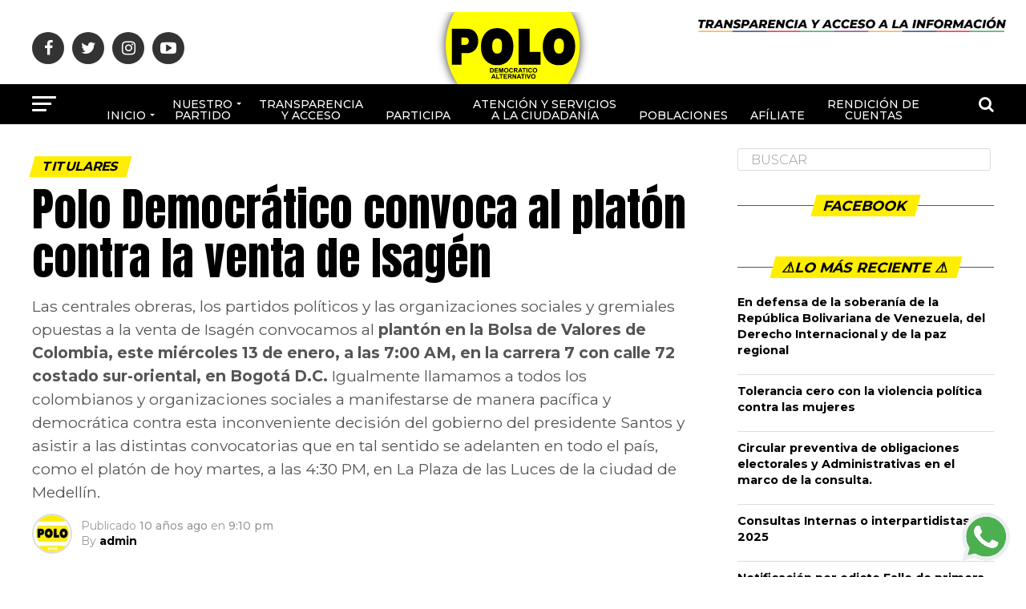

--- FILE ---
content_type: text/html; charset=UTF-8
request_url: https://www.polodemocratico.net/polo-democratico-convoca-al-platon-contra-la-venta-de-isagen/
body_size: 26173
content:
<!DOCTYPE html>
<html lang="es-CO">
<head>
    <!-- Global site tag (gtag.js) - Google Analytics -->
<script defer src="https://www.googletagmanager.com/gtag/js?id=UA-169208862-1"></script>
<script defer src="[data-uri]"></script>
<meta charset="UTF-8" >
<meta name="viewport" id="viewport" content="width=device-width, initial-scale=1.0, maximum-scale=1.0, minimum-scale=1.0, user-scalable=no" />
<link rel="pingback" href="https://www.polodemocratico.net/xmlrpc.php" />
<meta property="og:type" content="article" />
	<meta property="og:url" content="https://www.polodemocratico.net/polo-democratico-convoca-al-platon-contra-la-venta-de-isagen/" />
<meta property="og:title" content="Polo Democrático convoca al platón contra la venta de Isagén" />
<meta property="og:description" content="Las centrales obreras, los partidos políticos y las organizaciones sociales y gremiales opuestas a la venta de Isagén convocamos al plantón en la Bolsa de Valores de Colombia, este miércoles 13 de enero, a las 7:00 AM, en la carrera 7 con calle 72 costado sur-oriental, en Bogotá D.C. Igualmente llamamos a todos los colombianos y organizaciones sociales a manifestarse de manera pacífica y democrática contra esta inconveniente decisión del gobierno del presidente Santos y asistir a las distintas convocatorias que en tal sentido se adelanten en todo el país, como el platón de hoy martes, a las 4:30 PM, en La Plaza de las Luces de la ciudad de Medellín. " />
<meta name="twitter:card" content="summary">
<meta name="twitter:url" content="https://www.polodemocratico.net/polo-democratico-convoca-al-platon-contra-la-venta-de-isagen/">
<meta name="twitter:title" content="Polo Democrático convoca al platón contra la venta de Isagén">
<meta name="twitter:description" content="Las centrales obreras, los partidos políticos y las organizaciones sociales y gremiales opuestas a la venta de Isagén convocamos al plantón en la Bolsa de Valores de Colombia, este miércoles 13 de enero, a las 7:00 AM, en la carrera 7 con calle 72 costado sur-oriental, en Bogotá D.C. Igualmente llamamos a todos los colombianos y organizaciones sociales a manifestarse de manera pacífica y democrática contra esta inconveniente decisión del gobierno del presidente Santos y asistir a las distintas convocatorias que en tal sentido se adelanten en todo el país, como el platón de hoy martes, a las 4:30 PM, en La Plaza de las Luces de la ciudad de Medellín. ">
<meta name='robots' content='index, follow, max-image-preview:large, max-snippet:-1, max-video-preview:-1' />
	<style>img:is([sizes="auto" i], [sizes^="auto," i]) { contain-intrinsic-size: 3000px 1500px }</style>
	
	<!-- This site is optimized with the Yoast SEO plugin v25.5 - https://yoast.com/wordpress/plugins/seo/ -->
	<title>Polo Democrático convoca al platón contra la venta de Isagén -</title>
	<link rel="canonical" href="https://www.polodemocratico.net/polo-democratico-convoca-al-platon-contra-la-venta-de-isagen/" />
	<meta property="og:locale" content="es_ES" />
	<meta property="og:type" content="article" />
	<meta property="og:title" content="Polo Democrático convoca al platón contra la venta de Isagén -" />
	<meta property="og:description" content="Las centrales obreras, los partidos políticos y las organizaciones sociales y gremiales opuestas a la venta de Isagén convocamos al plantón en la Bolsa de Valores de Colombia, este miércoles 13 de enero, a las 7:00 AM, en la carrera 7 con calle 72 costado sur-oriental, en Bogotá D.C. Igualmente llamamos a todos los colombianos y organizaciones sociales a manifestarse de manera pacífica y democrática contra esta inconveniente decisión del gobierno del presidente Santos y asistir a las distintas convocatorias que en tal sentido se adelanten en todo el país, como el platón de hoy martes, a las 4:30 PM, en La Plaza de las Luces de la ciudad de Medellín." />
	<meta property="og:url" content="https://www.polodemocratico.net/polo-democratico-convoca-al-platon-contra-la-venta-de-isagen/" />
	<meta property="article:published_time" content="2016-01-12T21:10:37+00:00" />
	<meta name="author" content="admin" />
	<meta name="twitter:card" content="summary_large_image" />
	<meta name="twitter:label1" content="Escrito por" />
	<meta name="twitter:data1" content="admin" />
	<meta name="twitter:label2" content="Tiempo de lectura" />
	<meta name="twitter:data2" content="1 minuto" />
	<script type="application/ld+json" class="yoast-schema-graph">{"@context":"https://schema.org","@graph":[{"@type":"WebPage","@id":"https://www.polodemocratico.net/polo-democratico-convoca-al-platon-contra-la-venta-de-isagen/","url":"https://www.polodemocratico.net/polo-democratico-convoca-al-platon-contra-la-venta-de-isagen/","name":"Polo Democrático convoca al platón contra la venta de Isagén -","isPartOf":{"@id":"https://www.polodemocratico.net/#website"},"datePublished":"2016-01-12T21:10:37+00:00","author":{"@id":"https://www.polodemocratico.net/#/schema/person/a03e2dca5b5db51ebc4f58d3369a152c"},"breadcrumb":{"@id":"https://www.polodemocratico.net/polo-democratico-convoca-al-platon-contra-la-venta-de-isagen/#breadcrumb"},"inLanguage":"es-CO","potentialAction":[{"@type":"ReadAction","target":["https://www.polodemocratico.net/polo-democratico-convoca-al-platon-contra-la-venta-de-isagen/"]}]},{"@type":"BreadcrumbList","@id":"https://www.polodemocratico.net/polo-democratico-convoca-al-platon-contra-la-venta-de-isagen/#breadcrumb","itemListElement":[{"@type":"ListItem","position":1,"name":"Portada","item":"https://www.polodemocratico.net/"},{"@type":"ListItem","position":2,"name":"Polo Democrático convoca al platón contra la venta de Isagén"}]},{"@type":"WebSite","@id":"https://www.polodemocratico.net/#website","url":"https://www.polodemocratico.net/","name":"","description":"","potentialAction":[{"@type":"SearchAction","target":{"@type":"EntryPoint","urlTemplate":"https://www.polodemocratico.net/?s={search_term_string}"},"query-input":{"@type":"PropertyValueSpecification","valueRequired":true,"valueName":"search_term_string"}}],"inLanguage":"es-CO"},{"@type":"Person","@id":"https://www.polodemocratico.net/#/schema/person/a03e2dca5b5db51ebc4f58d3369a152c","name":"admin","image":{"@type":"ImageObject","inLanguage":"es-CO","@id":"https://www.polodemocratico.net/#/schema/person/image/","url":"https://www.polodemocratico.net/wp-content/uploads/2022/09/WhatsApp-Image-2022-09-21-at-2.47.22-PM-150x150.jpeg","contentUrl":"https://www.polodemocratico.net/wp-content/uploads/2022/09/WhatsApp-Image-2022-09-21-at-2.47.22-PM-150x150.jpeg","caption":"admin"},"url":"https://www.polodemocratico.net/author/admin/"}]}</script>
	<!-- / Yoast SEO plugin. -->


<link rel="manifest" href="/pwa-manifest.json">
<link rel="apple-touch-icon" sizes="512x512" href="https://www.polodemocratico.net/wp-content/uploads/2024/04/lOGO512.png">
<link rel="apple-touch-icon-precomposed" sizes="192x192" href="https://www.polodemocratico.net/wp-content/uploads/2025/07/lOGO192-1.png">
<link rel='dns-prefetch' href='//www.googletagmanager.com' />
<link rel='dns-prefetch' href='//ajax.googleapis.com' />
<link rel='dns-prefetch' href='//fonts.googleapis.com' />
<link rel="alternate" type="application/rss+xml" title=" &raquo; Feed" href="https://www.polodemocratico.net/feed/" />
<link rel="alternate" type="application/rss+xml" title=" &raquo; RSS de los comentarios" href="https://www.polodemocratico.net/comments/feed/" />
<link rel="alternate" type="application/rss+xml" title=" &raquo; Polo Democrático convoca al platón contra la venta de Isagén RSS de los comentarios" href="https://www.polodemocratico.net/polo-democratico-convoca-al-platon-contra-la-venta-de-isagen/feed/" />
<script defer src="[data-uri]"></script>
<style id='wp-emoji-styles-inline-css' type='text/css'>

	img.wp-smiley, img.emoji {
		display: inline !important;
		border: none !important;
		box-shadow: none !important;
		height: 1em !important;
		width: 1em !important;
		margin: 0 0.07em !important;
		vertical-align: -0.1em !important;
		background: none !important;
		padding: 0 !important;
	}
</style>
<link rel='stylesheet' id='wp-block-library-css' href='https://www.polodemocratico.net/wp-includes/css/dist/block-library/style.min.css?ver=6.8.2' type='text/css' media='all' />
<style id='classic-theme-styles-inline-css' type='text/css'>
/*! This file is auto-generated */
.wp-block-button__link{color:#fff;background-color:#32373c;border-radius:9999px;box-shadow:none;text-decoration:none;padding:calc(.667em + 2px) calc(1.333em + 2px);font-size:1.125em}.wp-block-file__button{background:#32373c;color:#fff;text-decoration:none}
</style>
<style id='pdfemb-pdf-embedder-viewer-style-inline-css' type='text/css'>
.wp-block-pdfemb-pdf-embedder-viewer{max-width:none}

</style>
<link rel='stylesheet' id='awsm-ead-public-css' href='https://www.polodemocratico.net/wp-content/plugins/embed-any-document/css/embed-public.min.css?ver=2.7.7' type='text/css' media='all' />
<style id='global-styles-inline-css' type='text/css'>
:root{--wp--preset--aspect-ratio--square: 1;--wp--preset--aspect-ratio--4-3: 4/3;--wp--preset--aspect-ratio--3-4: 3/4;--wp--preset--aspect-ratio--3-2: 3/2;--wp--preset--aspect-ratio--2-3: 2/3;--wp--preset--aspect-ratio--16-9: 16/9;--wp--preset--aspect-ratio--9-16: 9/16;--wp--preset--color--black: #000000;--wp--preset--color--cyan-bluish-gray: #abb8c3;--wp--preset--color--white: #ffffff;--wp--preset--color--pale-pink: #f78da7;--wp--preset--color--vivid-red: #cf2e2e;--wp--preset--color--luminous-vivid-orange: #ff6900;--wp--preset--color--luminous-vivid-amber: #fcb900;--wp--preset--color--light-green-cyan: #7bdcb5;--wp--preset--color--vivid-green-cyan: #00d084;--wp--preset--color--pale-cyan-blue: #8ed1fc;--wp--preset--color--vivid-cyan-blue: #0693e3;--wp--preset--color--vivid-purple: #9b51e0;--wp--preset--color--: #444;--wp--preset--gradient--vivid-cyan-blue-to-vivid-purple: linear-gradient(135deg,rgba(6,147,227,1) 0%,rgb(155,81,224) 100%);--wp--preset--gradient--light-green-cyan-to-vivid-green-cyan: linear-gradient(135deg,rgb(122,220,180) 0%,rgb(0,208,130) 100%);--wp--preset--gradient--luminous-vivid-amber-to-luminous-vivid-orange: linear-gradient(135deg,rgba(252,185,0,1) 0%,rgba(255,105,0,1) 100%);--wp--preset--gradient--luminous-vivid-orange-to-vivid-red: linear-gradient(135deg,rgba(255,105,0,1) 0%,rgb(207,46,46) 100%);--wp--preset--gradient--very-light-gray-to-cyan-bluish-gray: linear-gradient(135deg,rgb(238,238,238) 0%,rgb(169,184,195) 100%);--wp--preset--gradient--cool-to-warm-spectrum: linear-gradient(135deg,rgb(74,234,220) 0%,rgb(151,120,209) 20%,rgb(207,42,186) 40%,rgb(238,44,130) 60%,rgb(251,105,98) 80%,rgb(254,248,76) 100%);--wp--preset--gradient--blush-light-purple: linear-gradient(135deg,rgb(255,206,236) 0%,rgb(152,150,240) 100%);--wp--preset--gradient--blush-bordeaux: linear-gradient(135deg,rgb(254,205,165) 0%,rgb(254,45,45) 50%,rgb(107,0,62) 100%);--wp--preset--gradient--luminous-dusk: linear-gradient(135deg,rgb(255,203,112) 0%,rgb(199,81,192) 50%,rgb(65,88,208) 100%);--wp--preset--gradient--pale-ocean: linear-gradient(135deg,rgb(255,245,203) 0%,rgb(182,227,212) 50%,rgb(51,167,181) 100%);--wp--preset--gradient--electric-grass: linear-gradient(135deg,rgb(202,248,128) 0%,rgb(113,206,126) 100%);--wp--preset--gradient--midnight: linear-gradient(135deg,rgb(2,3,129) 0%,rgb(40,116,252) 100%);--wp--preset--font-size--small: 13px;--wp--preset--font-size--medium: 20px;--wp--preset--font-size--large: 36px;--wp--preset--font-size--x-large: 42px;--wp--preset--spacing--20: 0.44rem;--wp--preset--spacing--30: 0.67rem;--wp--preset--spacing--40: 1rem;--wp--preset--spacing--50: 1.5rem;--wp--preset--spacing--60: 2.25rem;--wp--preset--spacing--70: 3.38rem;--wp--preset--spacing--80: 5.06rem;--wp--preset--shadow--natural: 6px 6px 9px rgba(0, 0, 0, 0.2);--wp--preset--shadow--deep: 12px 12px 50px rgba(0, 0, 0, 0.4);--wp--preset--shadow--sharp: 6px 6px 0px rgba(0, 0, 0, 0.2);--wp--preset--shadow--outlined: 6px 6px 0px -3px rgba(255, 255, 255, 1), 6px 6px rgba(0, 0, 0, 1);--wp--preset--shadow--crisp: 6px 6px 0px rgba(0, 0, 0, 1);}:where(.is-layout-flex){gap: 0.5em;}:where(.is-layout-grid){gap: 0.5em;}body .is-layout-flex{display: flex;}.is-layout-flex{flex-wrap: wrap;align-items: center;}.is-layout-flex > :is(*, div){margin: 0;}body .is-layout-grid{display: grid;}.is-layout-grid > :is(*, div){margin: 0;}:where(.wp-block-columns.is-layout-flex){gap: 2em;}:where(.wp-block-columns.is-layout-grid){gap: 2em;}:where(.wp-block-post-template.is-layout-flex){gap: 1.25em;}:where(.wp-block-post-template.is-layout-grid){gap: 1.25em;}.has-black-color{color: var(--wp--preset--color--black) !important;}.has-cyan-bluish-gray-color{color: var(--wp--preset--color--cyan-bluish-gray) !important;}.has-white-color{color: var(--wp--preset--color--white) !important;}.has-pale-pink-color{color: var(--wp--preset--color--pale-pink) !important;}.has-vivid-red-color{color: var(--wp--preset--color--vivid-red) !important;}.has-luminous-vivid-orange-color{color: var(--wp--preset--color--luminous-vivid-orange) !important;}.has-luminous-vivid-amber-color{color: var(--wp--preset--color--luminous-vivid-amber) !important;}.has-light-green-cyan-color{color: var(--wp--preset--color--light-green-cyan) !important;}.has-vivid-green-cyan-color{color: var(--wp--preset--color--vivid-green-cyan) !important;}.has-pale-cyan-blue-color{color: var(--wp--preset--color--pale-cyan-blue) !important;}.has-vivid-cyan-blue-color{color: var(--wp--preset--color--vivid-cyan-blue) !important;}.has-vivid-purple-color{color: var(--wp--preset--color--vivid-purple) !important;}.has-black-background-color{background-color: var(--wp--preset--color--black) !important;}.has-cyan-bluish-gray-background-color{background-color: var(--wp--preset--color--cyan-bluish-gray) !important;}.has-white-background-color{background-color: var(--wp--preset--color--white) !important;}.has-pale-pink-background-color{background-color: var(--wp--preset--color--pale-pink) !important;}.has-vivid-red-background-color{background-color: var(--wp--preset--color--vivid-red) !important;}.has-luminous-vivid-orange-background-color{background-color: var(--wp--preset--color--luminous-vivid-orange) !important;}.has-luminous-vivid-amber-background-color{background-color: var(--wp--preset--color--luminous-vivid-amber) !important;}.has-light-green-cyan-background-color{background-color: var(--wp--preset--color--light-green-cyan) !important;}.has-vivid-green-cyan-background-color{background-color: var(--wp--preset--color--vivid-green-cyan) !important;}.has-pale-cyan-blue-background-color{background-color: var(--wp--preset--color--pale-cyan-blue) !important;}.has-vivid-cyan-blue-background-color{background-color: var(--wp--preset--color--vivid-cyan-blue) !important;}.has-vivid-purple-background-color{background-color: var(--wp--preset--color--vivid-purple) !important;}.has-black-border-color{border-color: var(--wp--preset--color--black) !important;}.has-cyan-bluish-gray-border-color{border-color: var(--wp--preset--color--cyan-bluish-gray) !important;}.has-white-border-color{border-color: var(--wp--preset--color--white) !important;}.has-pale-pink-border-color{border-color: var(--wp--preset--color--pale-pink) !important;}.has-vivid-red-border-color{border-color: var(--wp--preset--color--vivid-red) !important;}.has-luminous-vivid-orange-border-color{border-color: var(--wp--preset--color--luminous-vivid-orange) !important;}.has-luminous-vivid-amber-border-color{border-color: var(--wp--preset--color--luminous-vivid-amber) !important;}.has-light-green-cyan-border-color{border-color: var(--wp--preset--color--light-green-cyan) !important;}.has-vivid-green-cyan-border-color{border-color: var(--wp--preset--color--vivid-green-cyan) !important;}.has-pale-cyan-blue-border-color{border-color: var(--wp--preset--color--pale-cyan-blue) !important;}.has-vivid-cyan-blue-border-color{border-color: var(--wp--preset--color--vivid-cyan-blue) !important;}.has-vivid-purple-border-color{border-color: var(--wp--preset--color--vivid-purple) !important;}.has-vivid-cyan-blue-to-vivid-purple-gradient-background{background: var(--wp--preset--gradient--vivid-cyan-blue-to-vivid-purple) !important;}.has-light-green-cyan-to-vivid-green-cyan-gradient-background{background: var(--wp--preset--gradient--light-green-cyan-to-vivid-green-cyan) !important;}.has-luminous-vivid-amber-to-luminous-vivid-orange-gradient-background{background: var(--wp--preset--gradient--luminous-vivid-amber-to-luminous-vivid-orange) !important;}.has-luminous-vivid-orange-to-vivid-red-gradient-background{background: var(--wp--preset--gradient--luminous-vivid-orange-to-vivid-red) !important;}.has-very-light-gray-to-cyan-bluish-gray-gradient-background{background: var(--wp--preset--gradient--very-light-gray-to-cyan-bluish-gray) !important;}.has-cool-to-warm-spectrum-gradient-background{background: var(--wp--preset--gradient--cool-to-warm-spectrum) !important;}.has-blush-light-purple-gradient-background{background: var(--wp--preset--gradient--blush-light-purple) !important;}.has-blush-bordeaux-gradient-background{background: var(--wp--preset--gradient--blush-bordeaux) !important;}.has-luminous-dusk-gradient-background{background: var(--wp--preset--gradient--luminous-dusk) !important;}.has-pale-ocean-gradient-background{background: var(--wp--preset--gradient--pale-ocean) !important;}.has-electric-grass-gradient-background{background: var(--wp--preset--gradient--electric-grass) !important;}.has-midnight-gradient-background{background: var(--wp--preset--gradient--midnight) !important;}.has-small-font-size{font-size: var(--wp--preset--font-size--small) !important;}.has-medium-font-size{font-size: var(--wp--preset--font-size--medium) !important;}.has-large-font-size{font-size: var(--wp--preset--font-size--large) !important;}.has-x-large-font-size{font-size: var(--wp--preset--font-size--x-large) !important;}
:where(.wp-block-post-template.is-layout-flex){gap: 1.25em;}:where(.wp-block-post-template.is-layout-grid){gap: 1.25em;}
:where(.wp-block-columns.is-layout-flex){gap: 2em;}:where(.wp-block-columns.is-layout-grid){gap: 2em;}
:root :where(.wp-block-pullquote){font-size: 1.5em;line-height: 1.6;}
</style>
<link rel='stylesheet' id='ppress-frontend-css' href='https://www.polodemocratico.net/wp-content/plugins/wp-user-avatar/assets/css/frontend.min.css?ver=4.16.3' type='text/css' media='all' />
<link rel='stylesheet' id='ppress-flatpickr-css' href='https://www.polodemocratico.net/wp-content/plugins/wp-user-avatar/assets/flatpickr/flatpickr.min.css?ver=4.16.3' type='text/css' media='all' />
<link rel='stylesheet' id='ppress-select2-css' href='https://www.polodemocratico.net/wp-content/plugins/wp-user-avatar/assets/select2/select2.min.css?ver=6.8.2' type='text/css' media='all' />
<link rel='stylesheet' id='ql-jquery-ui-css' href='//ajax.googleapis.com/ajax/libs/jqueryui/1.12.1/themes/smoothness/jquery-ui.css?ver=6.8.2' type='text/css' media='all' />
<link rel='stylesheet' id='mvp-custom-style-css' href='https://www.polodemocratico.net/wp-content/cache/autoptimize/css/autoptimize_single_82f2cc697ac8ee38d45268a520b19466.css?ver=6.8.2' type='text/css' media='all' />
<style id='mvp-custom-style-inline-css' type='text/css'>


#mvp-wallpaper {
	background: url() no-repeat 50% 0;
	}

#mvp-foot-copy a {
	color: #dd3333;
	}

#mvp-content-main p a,
.mvp-post-add-main p a {
	box-shadow: inset 0 -4px 0 #dd3333;
	}

#mvp-content-main p a:hover,
.mvp-post-add-main p a:hover {
	background: #dd3333;
	}

a,
a:visited,
.post-info-name a,
.woocommerce .woocommerce-breadcrumb a {
	color: #000000;
	}

#mvp-side-wrap a:hover {
	color: #000000;
	}

.mvp-fly-top:hover,
.mvp-vid-box-wrap,
ul.mvp-soc-mob-list li.mvp-soc-mob-com {
	background: #ffee00;
	}

nav.mvp-fly-nav-menu ul li.menu-item-has-children:after,
.mvp-feat1-left-wrap span.mvp-cd-cat,
.mvp-widget-feat1-top-story span.mvp-cd-cat,
.mvp-widget-feat2-left-cont span.mvp-cd-cat,
.mvp-widget-dark-feat span.mvp-cd-cat,
.mvp-widget-dark-sub span.mvp-cd-cat,
.mvp-vid-wide-text span.mvp-cd-cat,
.mvp-feat2-top-text span.mvp-cd-cat,
.mvp-feat3-main-story span.mvp-cd-cat,
.mvp-feat3-sub-text span.mvp-cd-cat,
.mvp-feat4-main-text span.mvp-cd-cat,
.woocommerce-message:before,
.woocommerce-info:before,
.woocommerce-message:before {
	color: #ffee00;
	}

#searchform input,
.mvp-authors-name {
	border-bottom: 1px solid #ffee00;
	}

.mvp-fly-top:hover {
	border-top: 1px solid #ffee00;
	border-left: 1px solid #ffee00;
	border-bottom: 1px solid #ffee00;
	}

.woocommerce .widget_price_filter .ui-slider .ui-slider-handle,
.woocommerce #respond input#submit.alt,
.woocommerce a.button.alt,
.woocommerce button.button.alt,
.woocommerce input.button.alt,
.woocommerce #respond input#submit.alt:hover,
.woocommerce a.button.alt:hover,
.woocommerce button.button.alt:hover,
.woocommerce input.button.alt:hover {
	background-color: #ffee00;
	}

.woocommerce-error,
.woocommerce-info,
.woocommerce-message {
	border-top-color: #ffee00;
	}

ul.mvp-feat1-list-buts li.active span.mvp-feat1-list-but,
span.mvp-widget-home-title,
span.mvp-post-cat,
span.mvp-feat1-pop-head {
	background: #ffee00;
	}

.woocommerce span.onsale {
	background-color: #ffee00;
	}

.mvp-widget-feat2-side-more-but,
.woocommerce .star-rating span:before,
span.mvp-prev-next-label,
.mvp-cat-date-wrap .sticky {
	color: #ffee00 !important;
	}

#mvp-main-nav-top,
#mvp-fly-wrap,
.mvp-soc-mob-right,
#mvp-main-nav-small-cont {
	background: #000000;
	}

#mvp-main-nav-small .mvp-fly-but-wrap span,
#mvp-main-nav-small .mvp-search-but-wrap span,
.mvp-nav-top-left .mvp-fly-but-wrap span,
#mvp-fly-wrap .mvp-fly-but-wrap span {
	background: #ffffff;
	}

.mvp-nav-top-right .mvp-nav-search-but,
span.mvp-fly-soc-head,
.mvp-soc-mob-right i,
#mvp-main-nav-small span.mvp-nav-search-but,
#mvp-main-nav-small .mvp-nav-menu ul li a  {
	color: #ffffff;
	}

#mvp-main-nav-small .mvp-nav-menu ul li.menu-item-has-children a:after {
	border-color: #ffffff transparent transparent transparent;
	}

#mvp-nav-top-wrap span.mvp-nav-search-but:hover,
#mvp-main-nav-small span.mvp-nav-search-but:hover {
	color: #ffee00;
	}

#mvp-nav-top-wrap .mvp-fly-but-wrap:hover span,
#mvp-main-nav-small .mvp-fly-but-wrap:hover span,
span.mvp-woo-cart-num:hover {
	background: #ffee00;
	}

#mvp-main-nav-bot-cont {
	background: #000000;
	}

#mvp-nav-bot-wrap .mvp-fly-but-wrap span,
#mvp-nav-bot-wrap .mvp-search-but-wrap span {
	background: #ffffff;
	}

#mvp-nav-bot-wrap span.mvp-nav-search-but,
#mvp-nav-bot-wrap .mvp-nav-menu ul li a {
	color: #ffffff;
	}

#mvp-nav-bot-wrap .mvp-nav-menu ul li.menu-item-has-children a:after {
	border-color: #ffffff transparent transparent transparent;
	}

.mvp-nav-menu ul li:hover a {
	border-bottom: 5px solid #ffee00;
	}

#mvp-nav-bot-wrap .mvp-fly-but-wrap:hover span {
	background: #ffee00;
	}

#mvp-nav-bot-wrap span.mvp-nav-search-but:hover {
	color: #ffee00;
	}

body,
.mvp-feat1-feat-text p,
.mvp-feat2-top-text p,
.mvp-feat3-main-text p,
.mvp-feat3-sub-text p,
#searchform input,
.mvp-author-info-text,
span.mvp-post-excerpt,
.mvp-nav-menu ul li ul.sub-menu li a,
nav.mvp-fly-nav-menu ul li a,
.mvp-ad-label,
span.mvp-feat-caption,
.mvp-post-tags a,
.mvp-post-tags a:visited,
span.mvp-author-box-name a,
#mvp-author-box-text p,
.mvp-post-gallery-text p,
ul.mvp-soc-mob-list li span,
#comments,
h3#reply-title,
h2.comments,
#mvp-foot-copy p,
span.mvp-fly-soc-head,
.mvp-post-tags-header,
span.mvp-prev-next-label,
span.mvp-post-add-link-but,
#mvp-comments-button a,
#mvp-comments-button span.mvp-comment-but-text,
.woocommerce ul.product_list_widget span.product-title,
.woocommerce ul.product_list_widget li a,
.woocommerce #reviews #comments ol.commentlist li .comment-text p.meta,
.woocommerce div.product p.price,
.woocommerce div.product p.price ins,
.woocommerce div.product p.price del,
.woocommerce ul.products li.product .price del,
.woocommerce ul.products li.product .price ins,
.woocommerce ul.products li.product .price,
.woocommerce #respond input#submit,
.woocommerce a.button,
.woocommerce button.button,
.woocommerce input.button,
.woocommerce .widget_price_filter .price_slider_amount .button,
.woocommerce span.onsale,
.woocommerce-review-link,
#woo-content p.woocommerce-result-count,
.woocommerce div.product .woocommerce-tabs ul.tabs li a,
a.mvp-inf-more-but,
span.mvp-cont-read-but,
span.mvp-cd-cat,
span.mvp-cd-date,
.mvp-feat4-main-text p,
span.mvp-woo-cart-num,
span.mvp-widget-home-title2,
.wp-caption,
#mvp-content-main p.wp-caption-text,
.gallery-caption,
.mvp-post-add-main p.wp-caption-text,
#bbpress-forums,
#bbpress-forums p,
.protected-post-form input,
#mvp-feat6-text p {
	font-family: 'Montserrat', sans-serif;
	}

.mvp-blog-story-text p,
span.mvp-author-page-desc,
#mvp-404 p,
.mvp-widget-feat1-bot-text p,
.mvp-widget-feat2-left-text p,
.mvp-flex-story-text p,
.mvp-search-text p,
#mvp-content-main p,
.mvp-post-add-main p,
#mvp-content-main ul li,
#mvp-content-main ol li,
.rwp-summary,
.rwp-u-review__comment,
.mvp-feat5-mid-main-text p,
.mvp-feat5-small-main-text p,
#mvp-content-main .wp-block-button__link,
.wp-block-audio figcaption,
.wp-block-video figcaption,
.wp-block-embed figcaption,
.wp-block-verse pre,
pre.wp-block-verse {
	font-family: 'PT Serif', sans-serif;
	}

.mvp-nav-menu ul li a,
#mvp-foot-menu ul li a {
	font-family: 'Montserrat', sans-serif;
	}


.mvp-feat1-sub-text h2,
.mvp-feat1-pop-text h2,
.mvp-feat1-list-text h2,
.mvp-widget-feat1-top-text h2,
.mvp-widget-feat1-bot-text h2,
.mvp-widget-dark-feat-text h2,
.mvp-widget-dark-sub-text h2,
.mvp-widget-feat2-left-text h2,
.mvp-widget-feat2-right-text h2,
.mvp-blog-story-text h2,
.mvp-flex-story-text h2,
.mvp-vid-wide-more-text p,
.mvp-prev-next-text p,
.mvp-related-text,
.mvp-post-more-text p,
h2.mvp-authors-latest a,
.mvp-feat2-bot-text h2,
.mvp-feat3-sub-text h2,
.mvp-feat3-main-text h2,
.mvp-feat4-main-text h2,
.mvp-feat5-text h2,
.mvp-feat5-mid-main-text h2,
.mvp-feat5-small-main-text h2,
.mvp-feat5-mid-sub-text h2,
#mvp-feat6-text h2,
.alp-related-posts-wrapper .alp-related-post .post-title {
	font-family: 'Montserrat', sans-serif;
	}

.mvp-feat2-top-text h2,
.mvp-feat1-feat-text h2,
h1.mvp-post-title,
h1.mvp-post-title-wide,
.mvp-drop-nav-title h4,
#mvp-content-main blockquote p,
.mvp-post-add-main blockquote p,
#mvp-content-main p.has-large-font-size,
#mvp-404 h1,
#woo-content h1.page-title,
.woocommerce div.product .product_title,
.woocommerce ul.products li.product h3,
.alp-related-posts .current .post-title {
	font-family: 'Montserrat', sans-serif;
	}

span.mvp-feat1-pop-head,
.mvp-feat1-pop-text:before,
span.mvp-feat1-list-but,
span.mvp-widget-home-title,
.mvp-widget-feat2-side-more,
span.mvp-post-cat,
span.mvp-page-head,
h1.mvp-author-top-head,
.mvp-authors-name,
#mvp-content-main h1,
#mvp-content-main h2,
#mvp-content-main h3,
#mvp-content-main h4,
#mvp-content-main h5,
#mvp-content-main h6,
.woocommerce .related h2,
.woocommerce div.product .woocommerce-tabs .panel h2,
.woocommerce div.product .product_title,
.mvp-feat5-side-list .mvp-feat1-list-img:after {
	font-family: 'Montserrat', sans-serif;
	}

	

	#mvp-main-nav-top {
		background: #fff;
		padding: 15px 0 0;
		}
	#mvp-fly-wrap,
	.mvp-soc-mob-right,
	#mvp-main-nav-small-cont {
		background: #fff;
		}
	#mvp-main-nav-small .mvp-fly-but-wrap span,
	#mvp-main-nav-small .mvp-search-but-wrap span,
	.mvp-nav-top-left .mvp-fly-but-wrap span,
	#mvp-fly-wrap .mvp-fly-but-wrap span {
		background: #000;
		}
	.mvp-nav-top-right .mvp-nav-search-but,
	span.mvp-fly-soc-head,
	.mvp-soc-mob-right i,
	#mvp-main-nav-small span.mvp-nav-search-but,
	#mvp-main-nav-small .mvp-nav-menu ul li a  {
		color: #000;
		}
	#mvp-main-nav-small .mvp-nav-menu ul li.menu-item-has-children a:after {
		border-color: #000 transparent transparent transparent;
		}
	.mvp-feat1-feat-text h2,
	h1.mvp-post-title,
	.mvp-feat2-top-text h2,
	.mvp-feat3-main-text h2,
	#mvp-content-main blockquote p,
	.mvp-post-add-main blockquote p {
		font-family: 'Anton', sans-serif;
		font-weight: 400;
		letter-spacing: normal;
		}
	.mvp-feat1-feat-text h2,
	.mvp-feat2-top-text h2,
	.mvp-feat3-main-text h2 {
		line-height: 1;
		text-transform: uppercase;
		}
		

	span.mvp-nav-soc-but,
	ul.mvp-fly-soc-list li a,
	span.mvp-woo-cart-num {
		background: rgba(0,0,0,.8);
		}
	span.mvp-woo-cart-icon {
		color: rgba(0,0,0,.8);
		}
	nav.mvp-fly-nav-menu ul li,
	nav.mvp-fly-nav-menu ul li ul.sub-menu {
		border-top: 1px solid rgba(0,0,0,.1);
		}
	nav.mvp-fly-nav-menu ul li a {
		color: #000;
		}
	.mvp-drop-nav-title h4 {
		color: #000;
		}
		

	#mvp-leader-wrap {
		position: relative;
		}
	#mvp-site-main {
		margin-top: 0;
		}
	#mvp-leader-wrap {
		top: 0 !important;
		}
		

	.mvp-nav-links {
		display: none;
		}
		

	.mvp-alp-side {
		display: none;
	}
	.mvp-alp-soc-reg {
		display: block;
	}
	.mvp-auto-post-grid {
		grid-template-columns: minmax(0, auto) 320px;
		grid-column-gap: 60px;
	}
	@media screen and (max-width: 1199px) {
		.mvp-auto-post-grid {
			grid-column-gap: 30px;
		}
	}
		

	.alp-advert {
		display: none;
	}
	.alp-related-posts-wrapper .alp-related-posts .current {
		margin: 0 0 10px;
	}
		
</style>
<link rel='stylesheet' id='mvp-reset-css' href='https://www.polodemocratico.net/wp-content/cache/autoptimize/css/autoptimize_single_57f771e757949734da4f17de9e70f6d3.css?ver=6.8.2' type='text/css' media='all' />
<link rel='stylesheet' id='fontawesome-css' href='https://www.polodemocratico.net/wp-content/cache/autoptimize/css/autoptimize_single_b652e3b759188ceaf79182f2fe72ea64.css?ver=6.8.2' type='text/css' media='all' />
<link crossorigin="anonymous" rel='stylesheet' id='mvp-fonts-css' href='//fonts.googleapis.com/css?family=Roboto%3A300%2C400%2C700%2C900%7COswald%3A400%2C700%7CAdvent+Pro%3A700%7COpen+Sans%3A700%7CAnton%3A400Montserrat%3A100%2C200%2C300%2C400%2C500%2C600%2C700%2C800%2C900%7CMontserrat%3A100%2C200%2C300%2C400%2C500%2C600%2C700%2C800%2C900%7CMontserrat%3A100%2C200%2C300%2C400%2C500%2C600%2C700%2C800%2C900%7CMontserrat%3A100%2C200%2C300%2C400%2C500%2C600%2C700%2C800%2C900%7CPT+Serif%3A100%2C200%2C300%2C400%2C500%2C600%2C700%2C800%2C900%7CMontserrat%3A100%2C200%2C300%2C400%2C500%2C600%2C700%2C800%2C900%26subset%3Dlatin%2Clatin-ext%2Ccyrillic%2Ccyrillic-ext%2Cgreek-ext%2Cgreek%2Cvietnamese' type='text/css' media='all' />
<link rel='stylesheet' id='mvp-media-queries-css' href='https://www.polodemocratico.net/wp-content/cache/autoptimize/css/autoptimize_single_896ccd4bf4b47e235709319e3364fa22.css?ver=6.8.2' type='text/css' media='all' />
<link rel='stylesheet' id='elementor-frontend-css' href='https://www.polodemocratico.net/wp-content/plugins/elementor/assets/css/frontend.min.css?ver=3.30.2' type='text/css' media='all' />
<link rel='stylesheet' id='widget-image-css' href='https://www.polodemocratico.net/wp-content/plugins/elementor/assets/css/widget-image.min.css?ver=3.30.2' type='text/css' media='all' />
<link rel='stylesheet' id='e-popup-css' href='https://www.polodemocratico.net/wp-content/plugins/elementor-pro/assets/css/conditionals/popup.min.css?ver=3.30.0' type='text/css' media='all' />
<link rel='stylesheet' id='elementor-icons-css' href='https://www.polodemocratico.net/wp-content/plugins/elementor/assets/lib/eicons/css/elementor-icons.min.css?ver=5.43.0' type='text/css' media='all' />
<link rel='stylesheet' id='elementor-post-14887-css' href='https://www.polodemocratico.net/wp-content/cache/autoptimize/css/autoptimize_single_19ac1892b2f5f199c2270f83dc992662.css?ver=1753151265' type='text/css' media='all' />
<link rel='stylesheet' id='fancy-nav-menu-css' href='https://www.polodemocratico.net/wp-content/cache/autoptimize/css/autoptimize_single_de28c650d768208def6f8f9c732e4aa4.css?ver=2.3.3.1' type='text/css' media='all' />
<link rel='stylesheet' id='elementor-post-20154-css' href='https://www.polodemocratico.net/wp-content/cache/autoptimize/css/autoptimize_single_2c93b396ec5552155566561d2e76c16a.css?ver=1753151265' type='text/css' media='all' />
<link rel='stylesheet' id='elementor-post-17749-css' href='https://www.polodemocratico.net/wp-content/cache/autoptimize/css/autoptimize_single_609176d69dfc604f354a7e7a951f6d9d.css?ver=1753151265' type='text/css' media='all' />
<link rel='stylesheet' id='rt-team-css-css' href='https://www.polodemocratico.net/wp-content/cache/autoptimize/css/autoptimize_single_c0ba7dada00cc687d913c86f5204b1dd.css?ver=5.0.5' type='text/css' media='all' />
<link rel='stylesheet' id='tlp-el-team-css-css' href='https://www.polodemocratico.net/wp-content/plugins/tlp-team/assets/css/tlp-el-team.min.css?ver=5.0.5' type='text/css' media='all' />
<link rel='stylesheet' id='pwaforwp-style-css' href='https://www.polodemocratico.net/wp-content/plugins/pwa-for-wp/assets/css/pwaforwp-main.min.css?ver=1.7.79.1' type='text/css' media='all' />
<link rel='stylesheet' id='elementor-gf-local-roboto-css' href='https://www.polodemocratico.net/wp-content/cache/autoptimize/css/autoptimize_single_adcecde16a72c8545282eb1ea735633b.css?ver=1753150847' type='text/css' media='all' />
<link rel='stylesheet' id='elementor-gf-local-robotoslab-css' href='https://www.polodemocratico.net/wp-content/cache/autoptimize/css/autoptimize_single_df904089fd6bf9f7952a21d60dac647f.css?ver=1753150851' type='text/css' media='all' />
<script type="text/javascript" src="https://www.polodemocratico.net/wp-includes/js/jquery/jquery.min.js?ver=3.7.1" id="jquery-core-js"></script>
<script defer type="text/javascript" src="https://www.polodemocratico.net/wp-includes/js/jquery/jquery-migrate.min.js?ver=3.4.1" id="jquery-migrate-js"></script>
<script defer type="text/javascript" src="https://www.polodemocratico.net/wp-content/plugins/wp-user-avatar/assets/flatpickr/flatpickr.min.js?ver=4.16.3" id="ppress-flatpickr-js"></script>
<script defer type="text/javascript" src="https://www.polodemocratico.net/wp-content/plugins/wp-user-avatar/assets/select2/select2.min.js?ver=4.16.3" id="ppress-select2-js"></script>

<!-- Google tag (gtag.js) snippet added by Site Kit -->

<!-- Fragmento de código de Google Analytics añadido por Site Kit -->
<script defer type="text/javascript" src="https://www.googletagmanager.com/gtag/js?id=GT-WFMDFWT" id="google_gtagjs-js"></script>
<script defer id="google_gtagjs-js-after" src="[data-uri]"></script>

<!-- End Google tag (gtag.js) snippet added by Site Kit -->
<link rel="https://api.w.org/" href="https://www.polodemocratico.net/wp-json/" /><link rel="alternate" title="JSON" type="application/json" href="https://www.polodemocratico.net/wp-json/wp/v2/posts/7658" /><link rel="EditURI" type="application/rsd+xml" title="RSD" href="https://www.polodemocratico.net/xmlrpc.php?rsd" />
<meta name="generator" content="WordPress 6.8.2" />
<link rel='shortlink' href='https://www.polodemocratico.net/?p=7658' />
<link rel="alternate" title="oEmbed (JSON)" type="application/json+oembed" href="https://www.polodemocratico.net/wp-json/oembed/1.0/embed?url=https%3A%2F%2Fwww.polodemocratico.net%2Fpolo-democratico-convoca-al-platon-contra-la-venta-de-isagen%2F" />
<link rel="alternate" title="oEmbed (XML)" type="text/xml+oembed" href="https://www.polodemocratico.net/wp-json/oembed/1.0/embed?url=https%3A%2F%2Fwww.polodemocratico.net%2Fpolo-democratico-convoca-al-platon-contra-la-venta-de-isagen%2F&#038;format=xml" />
<meta name="generator" content="Site Kit by Google 1.157.0" /><meta name="generator" content="performance-lab 3.9.0; plugins: ">
<meta name="generator" content="Wp Ticket v6.0.1 - https://emdplugins.com" />
<meta name="generator" content="Elementor 3.30.2; features: additional_custom_breakpoints; settings: css_print_method-external, google_font-enabled, font_display-auto">
			<style>
				.e-con.e-parent:nth-of-type(n+4):not(.e-lazyloaded):not(.e-no-lazyload),
				.e-con.e-parent:nth-of-type(n+4):not(.e-lazyloaded):not(.e-no-lazyload) * {
					background-image: none !important;
				}
				@media screen and (max-height: 1024px) {
					.e-con.e-parent:nth-of-type(n+3):not(.e-lazyloaded):not(.e-no-lazyload),
					.e-con.e-parent:nth-of-type(n+3):not(.e-lazyloaded):not(.e-no-lazyload) * {
						background-image: none !important;
					}
				}
				@media screen and (max-height: 640px) {
					.e-con.e-parent:nth-of-type(n+2):not(.e-lazyloaded):not(.e-no-lazyload),
					.e-con.e-parent:nth-of-type(n+2):not(.e-lazyloaded):not(.e-no-lazyload) * {
						background-image: none !important;
					}
				}
			</style>
			<link rel="amphtml" href="https://www.polodemocratico.net/polo-democratico-convoca-al-platon-contra-la-venta-de-isagen/amp/"><link rel="icon" href="https://www.polodemocratico.net/wp-content/uploads/2020/05/cropped-lOGO512-32x32.png" sizes="32x32" />
<link rel="icon" href="https://www.polodemocratico.net/wp-content/uploads/2020/05/cropped-lOGO512-192x192.png" sizes="192x192" />
<meta name="msapplication-TileImage" content="https://www.polodemocratico.net/wp-content/uploads/2020/05/cropped-lOGO512-270x270.png" />
<meta name="pwaforwp" content="wordpress-plugin"/>
        <meta name="theme-color" content="#D5E0EB">
        <meta name="apple-mobile-web-app-title" content="PDA">
        <meta name="application-name" content="PDA">
        <meta name="apple-mobile-web-app-capable" content="yes">
        <meta name="apple-mobile-web-app-status-bar-style" content="default">
        <meta name="mobile-web-app-capable" content="yes">
        <meta name="apple-touch-fullscreen" content="yes">
<link rel="apple-touch-icon" sizes="192x192" href="https://www.polodemocratico.net/wp-content/uploads/2025/07/lOGO192-1.png">
<link rel="apple-touch-icon" sizes="512x512" href="https://www.polodemocratico.net/wp-content/uploads/2024/04/lOGO512.png">
</head>
<body class="wp-singular post-template-default single single-post postid-7658 single-format-standard wp-theme-zox-news elementor-default elementor-kit-14887">
	<div id="mvp-fly-wrap">
	<div id="mvp-fly-menu-top" class="left relative">
		<div class="mvp-fly-top-out left relative">
			<div class="mvp-fly-top-in">
				<div id="mvp-fly-logo" class="left relative">
											<a href="https://www.polodemocratico.net/"><img src="https://www.polodemocratico.net/wp-content/uploads/2020/05/Logoweb.png" alt="" data-rjs="2" /></a>
									</div><!--mvp-fly-logo-->
			</div><!--mvp-fly-top-in-->
			<div class="mvp-fly-but-wrap mvp-fly-but-menu mvp-fly-but-click">
				<span></span>
				<span></span>
				<span></span>
				<span></span>
			</div><!--mvp-fly-but-wrap-->
		</div><!--mvp-fly-top-out-->
	</div><!--mvp-fly-menu-top-->
	<div id="mvp-fly-menu-wrap">
		<nav class="mvp-fly-nav-menu left relative">
			<div class="menu-menu-principal-container"><ul id="menu-menu-principal" class="menu"><li id="menu-item-19413" class="menu-item menu-item-type-post_type menu-item-object-page menu-item-home menu-item-has-children menu-item-19413"><a href="https://www.polodemocratico.net/">Inicio</a>
<ul class="sub-menu">
	<li id="menu-item-22103" class="menu-item menu-item-type-post_type menu-item-object-page menu-item-22103"><a href="https://www.polodemocratico.net/noticias/">Noticias</a></li>
</ul>
</li>
<li id="menu-item-19414" class="menu-item menu-item-type-custom menu-item-object-custom menu-item-has-children menu-item-19414"><a href="https://www.polodemocratico.net/directivas/">Nuestro <br> Partido</a>
<ul class="sub-menu">
	<li id="menu-item-19415" class="menu-item menu-item-type-custom menu-item-object-custom menu-item-19415"><a href="https://www.polodemocratico.net/wp-content/uploads/2023/07/IDEARIO-DE-UNIDAD.pdf">Ideario de Unidad</a></li>
	<li id="menu-item-19417" class="menu-item menu-item-type-custom menu-item-object-custom menu-item-19417"><a href="https://www.polodemocratico.net/wp-content/uploads/2023/06/ESTATUTOS-V-CONGRESO.pdf">Estatutos</a></li>
	<li id="menu-item-20460" class="menu-item menu-item-type-custom menu-item-object-custom menu-item-20460"><a href="https://www.polodemocratico.net/wp-content/uploads/2022/09/REGLAMENTO-DE-BANCADAS.pdf">Reglamento de Bancada</a></li>
	<li id="menu-item-19416" class="menu-item menu-item-type-custom menu-item-object-custom menu-item-19416"><a href="https://www.polodemocratico.net/directivas/">Directivas</a></li>
	<li id="menu-item-19418" class="menu-item menu-item-type-post_type menu-item-object-page menu-item-19418"><a href="https://www.polodemocratico.net/veeduria-nacional/">Veeduría Nacional</a></li>
	<li id="menu-item-19419" class="menu-item menu-item-type-post_type menu-item-object-page menu-item-19419"><a href="https://www.polodemocratico.net/comision-de-etica/">Comisión de Ética</a></li>
	<li id="menu-item-19420" class="menu-item menu-item-type-custom menu-item-object-custom menu-item-19420"><a href="https://www.polodemocratico.net/category/formacion-politica/">Formación e Información Política</a></li>
	<li id="menu-item-19656" class="menu-item menu-item-type-taxonomy menu-item-object-category menu-item-19656"><a href="https://www.polodemocratico.net/category/nuestro-partido/boletin/">Boletín</a></li>
	<li id="menu-item-19421" class="menu-item menu-item-type-custom menu-item-object-custom menu-item-19421"><a href="https://www.polodemocratico.net/category/nuestro-partido/resoluciones/">Resoluciones</a></li>
	<li id="menu-item-21298" class="menu-item menu-item-type-taxonomy menu-item-object-category menu-item-21298"><a href="https://www.polodemocratico.net/category/nuestro-partido/circulares/">Circulares</a></li>
	<li id="menu-item-19423" class="menu-item menu-item-type-post_type menu-item-object-page menu-item-19423"><a href="https://www.polodemocratico.net/bancada-3/">Bancada</a></li>
	<li id="menu-item-27736" class="menu-item menu-item-type-taxonomy menu-item-object-category menu-item-27736"><a href="https://www.polodemocratico.net/category/nuestro-partido/comision-de-etica/comision-nacional-de-etica-y-garantias/">Comisión Nacional de Ética y Garantías</a></li>
</ul>
</li>
<li id="menu-item-20800" class="menu-item menu-item-type-post_type menu-item-object-page menu-item-20800"><a href="https://www.polodemocratico.net/transparencia/">Transparencia <br> y acceso</a></li>
<li id="menu-item-20803" class="menu-item menu-item-type-post_type menu-item-object-page menu-item-20803"><a href="https://www.polodemocratico.net/participa/">Participa</a></li>
<li id="menu-item-20757" class="menu-item menu-item-type-post_type menu-item-object-page menu-item-20757"><a href="https://www.polodemocratico.net/atencion-y-servicios-a-la-ciudadania/">Atención y Servicios <br> a la ciudadanía</a></li>
<li id="menu-item-20279" class="menu-item menu-item-type-custom menu-item-object-custom menu-item-20279"><a href="https://www.polodemocratico.net/poblacionales/">poblaciones</a></li>
<li id="menu-item-27884" class="menu-item menu-item-type-post_type menu-item-object-page menu-item-27884"><a href="https://www.polodemocratico.net/afiliacion-pdav2/">Afíliate</a></li>
<li id="menu-item-21373" class="menu-item menu-item-type-post_type menu-item-object-page menu-item-21373"><a href="https://www.polodemocratico.net/electoral/">Rendición de <br> cuentas</a></li>
</ul></div>		</nav>
	</div><!--mvp-fly-menu-wrap-->
	<div id="mvp-fly-soc-wrap">
		<span class="mvp-fly-soc-head">Conecta con nosotros</span>
		<ul class="mvp-fly-soc-list left relative">
							<li><a href="https://www.facebook.com/PDAColombia" target="_blank" class="fa fa-facebook fa-2"></a></li>
										<li><a href="https://twitter.com/polodemocratico" target="_blank" class="fa fa-twitter fa-2"></a></li>
													<li><a href="https://www.instagram.com/polo_democratico_/" target="_blank" class="fa fa-instagram fa-2"></a></li>
													<li><a href="https://www.youtube.com/channel/UC9xzUvBTpz0_gXiLS0hDI1A" target="_blank" class="fa fa-youtube-play fa-2"></a></li>
											</ul>
	</div><!--mvp-fly-soc-wrap-->
</div><!--mvp-fly-wrap-->	<div id="mvp-site" class="left relative">
		<div id="mvp-search-wrap">
			<div id="mvp-search-box">
				<form method="get" id="searchform" action="https://www.polodemocratico.net/">
	<input type="text" name="s" id="s" value="Buscar" onfocus='if (this.value == "Buscar") { this.value = ""; }' onblur='if (this.value == "") { this.value = "Buscar"; }' />
	<input type="hidden" id="searchsubmit" value="Buscar" />
</form>			</div><!--mvp-search-box-->
			<div class="mvp-search-but-wrap mvp-search-click">
				<span></span>
				<span></span>
			</div><!--mvp-search-but-wrap-->
				</div><!--mvp-search-wrap-->
				<div id="mvp-site-wall" class="left relative">
						<div id="mvp-site-main" class="left relative">
			<header id="mvp-main-head-wrap" class="left relative">
									<nav id="mvp-main-nav-wrap" class="left relative">
						<div id="mvp-main-nav-top" class="left relative">
							<div class="mvp-main-box">
								<div id="mvp-nav-top-wrap" class="left relative">
									<div class="mvp-nav-top-right-out left relative">
										<div class="mvp-nav-top-right-in">
											<div class="mvp-nav-top-cont left relative">
												<div class="mvp-nav-top-left-out relative">
													<div class="mvp-nav-top-left">
														<div class="mvp-nav-soc-wrap">
																															<a href="https://www.facebook.com/PDAColombia" target="_blank"><span class="mvp-nav-soc-but fa fa-facebook fa-2"></span></a>
																																														<a href="https://twitter.com/polodemocratico" target="_blank"><span class="mvp-nav-soc-but fa fa-twitter fa-2"></span></a>
																																														<a href="https://www.instagram.com/polo_democratico_/" target="_blank"><span class="mvp-nav-soc-but fa fa-instagram fa-2"></span></a>
																																														<a href="https://www.youtube.com/channel/UC9xzUvBTpz0_gXiLS0hDI1A" target="_blank"><span class="mvp-nav-soc-but fa fa-youtube-play fa-2"></span></a>
																													</div><!--mvp-nav-soc-wrap-->
														<div class="mvp-fly-but-wrap mvp-fly-but-click left relative">
															<span></span>
															<span></span>
															<span></span>
															<span></span>
														</div><!--mvp-fly-but-wrap-->
													</div><!--mvp-nav-top-left-->
													<div class="mvp-nav-top-left-in">
														<div class="mvp-nav-top-mid left relative" itemscope itemtype="http://schema.org/Organization">
																															<a class="mvp-nav-logo-reg" itemprop="url" href="https://www.polodemocratico.net/"><img itemprop="logo" src="https://www.polodemocratico.net/wp-content/uploads/2020/05/Logoweb.png" alt="" data-rjs="2" /></a>
																																														<a class="mvp-nav-logo-small" href="https://www.polodemocratico.net/"><img src="https://www.polodemocratico.net/wp-content/uploads/2020/05/Logoweb.png" alt="" data-rjs="2" /></a>
																																														<h2 class="mvp-logo-title"></h2>
																																														<div class="mvp-drop-nav-title left">
																	<h4>Polo Democrático convoca al platón contra la venta de Isagén</h4>
																</div><!--mvp-drop-nav-title-->
																													</div><!--mvp-nav-top-mid-->
													</div><!--mvp-nav-top-left-in-->
												</div><!--mvp-nav-top-left-out-->
											</div><!--mvp-nav-top-cont-->
										</div><!--mvp-nav-top-right-in-->
										<div class="mvp-nav-top-right">
																						<span class="mvp-nav-search-but fa fa-search fa-2 mvp-search-click"></span>
										</div><!--mvp-nav-top-right-->
									</div><!--mvp-nav-top-right-out-->
								</div><!--mvp-nav-top-wrap-->
							</div><!--mvp-main-box-->
						</div><!--mvp-main-nav-top-->
						<div id="mvp-main-nav-bot" class="left relative">
							<div id="mvp-main-nav-bot-cont" class="left">
								<div class="mvp-main-box">
									<div id="mvp-nav-bot-wrap" class="left">
										<div class="mvp-nav-bot-right-out left">
											<div class="mvp-nav-bot-right-in">
												<div class="mvp-nav-bot-cont left">
													<div class="mvp-nav-bot-left-out">
														<div class="mvp-nav-bot-left left relative">
															<div class="mvp-fly-but-wrap mvp-fly-but-click left relative">
																<span></span>
																<span></span>
																<span></span>
																<span></span>
															</div><!--mvp-fly-but-wrap-->
														</div><!--mvp-nav-bot-left-->
														<div class="mvp-nav-bot-left-in">
															<div class="mvp-nav-menu left">
																<div class="menu-menu-principal-container"><ul id="menu-menu-principal-1" class="menu"><li class="menu-item menu-item-type-post_type menu-item-object-page menu-item-home menu-item-has-children menu-item-19413"><a href="https://www.polodemocratico.net/">Inicio</a>
<ul class="sub-menu">
	<li class="menu-item menu-item-type-post_type menu-item-object-page menu-item-22103"><a href="https://www.polodemocratico.net/noticias/">Noticias</a></li>
</ul>
</li>
<li class="menu-item menu-item-type-custom menu-item-object-custom menu-item-has-children menu-item-19414"><a href="https://www.polodemocratico.net/directivas/">Nuestro <br> Partido</a>
<ul class="sub-menu">
	<li class="menu-item menu-item-type-custom menu-item-object-custom menu-item-19415"><a href="https://www.polodemocratico.net/wp-content/uploads/2023/07/IDEARIO-DE-UNIDAD.pdf">Ideario de Unidad</a></li>
	<li class="menu-item menu-item-type-custom menu-item-object-custom menu-item-19417"><a href="https://www.polodemocratico.net/wp-content/uploads/2023/06/ESTATUTOS-V-CONGRESO.pdf">Estatutos</a></li>
	<li class="menu-item menu-item-type-custom menu-item-object-custom menu-item-20460"><a href="https://www.polodemocratico.net/wp-content/uploads/2022/09/REGLAMENTO-DE-BANCADAS.pdf">Reglamento de Bancada</a></li>
	<li class="menu-item menu-item-type-custom menu-item-object-custom menu-item-19416"><a href="https://www.polodemocratico.net/directivas/">Directivas</a></li>
	<li class="menu-item menu-item-type-post_type menu-item-object-page menu-item-19418"><a href="https://www.polodemocratico.net/veeduria-nacional/">Veeduría Nacional</a></li>
	<li class="menu-item menu-item-type-post_type menu-item-object-page menu-item-19419"><a href="https://www.polodemocratico.net/comision-de-etica/">Comisión de Ética</a></li>
	<li class="menu-item menu-item-type-custom menu-item-object-custom menu-item-19420"><a href="https://www.polodemocratico.net/category/formacion-politica/">Formación e Información Política</a></li>
	<li class="menu-item menu-item-type-taxonomy menu-item-object-category menu-item-19656"><a href="https://www.polodemocratico.net/category/nuestro-partido/boletin/">Boletín</a></li>
	<li class="menu-item menu-item-type-custom menu-item-object-custom menu-item-19421"><a href="https://www.polodemocratico.net/category/nuestro-partido/resoluciones/">Resoluciones</a></li>
	<li class="menu-item menu-item-type-taxonomy menu-item-object-category menu-item-21298"><a href="https://www.polodemocratico.net/category/nuestro-partido/circulares/">Circulares</a></li>
	<li class="menu-item menu-item-type-post_type menu-item-object-page menu-item-19423"><a href="https://www.polodemocratico.net/bancada-3/">Bancada</a></li>
	<li class="menu-item menu-item-type-taxonomy menu-item-object-category menu-item-27736"><a href="https://www.polodemocratico.net/category/nuestro-partido/comision-de-etica/comision-nacional-de-etica-y-garantias/">Comisión Nacional de Ética y Garantías</a></li>
</ul>
</li>
<li class="menu-item menu-item-type-post_type menu-item-object-page menu-item-20800"><a href="https://www.polodemocratico.net/transparencia/">Transparencia <br> y acceso</a></li>
<li class="menu-item menu-item-type-post_type menu-item-object-page menu-item-20803"><a href="https://www.polodemocratico.net/participa/">Participa</a></li>
<li class="menu-item menu-item-type-post_type menu-item-object-page menu-item-20757"><a href="https://www.polodemocratico.net/atencion-y-servicios-a-la-ciudadania/">Atención y Servicios <br> a la ciudadanía</a></li>
<li class="menu-item menu-item-type-custom menu-item-object-custom menu-item-20279"><a href="https://www.polodemocratico.net/poblacionales/">poblaciones</a></li>
<li class="menu-item menu-item-type-post_type menu-item-object-page menu-item-27884"><a href="https://www.polodemocratico.net/afiliacion-pdav2/">Afíliate</a></li>
<li class="menu-item menu-item-type-post_type menu-item-object-page menu-item-21373"><a href="https://www.polodemocratico.net/electoral/">Rendición de <br> cuentas</a></li>
</ul></div>															</div><!--mvp-nav-menu-->
														</div><!--mvp-nav-bot-left-in-->
													</div><!--mvp-nav-bot-left-out-->
												</div><!--mvp-nav-bot-cont-->
											</div><!--mvp-nav-bot-right-in-->
											<div class="mvp-nav-bot-right left relative">
												<span class="mvp-nav-search-but fa fa-search fa-2 mvp-search-click"></span>
											</div><!--mvp-nav-bot-right-->
										</div><!--mvp-nav-bot-right-out-->
									</div><!--mvp-nav-bot-wrap-->
								</div><!--mvp-main-nav-bot-cont-->
							</div><!--mvp-main-box-->
						</div><!--mvp-main-nav-bot-->
					</nav><!--mvp-main-nav-wrap-->
							</header><!--mvp-main-head-wrap-->
			<div id="mvp-main-body-wrap" class="left relative">	<div class="mvp-main-box">
<div class="mvp-auto-post-grid">
	<div class="mvp-alp-side">
		<div class="mvp-alp-side-in">
			<div class="alp-related-posts-wrapper">
	<div class="alp-related-posts">
				<div class="alp-related-post post-7658 current" data-id="7658" data-document-title="">
					<div class="post-details">
				<p class="post-meta">
												<a class="post-category" href="https://www.polodemocratico.net/category/noticias/titulares/">Titulares</a>
										</p>
				<a class="post-title" href="https://www.polodemocratico.net/polo-democratico-convoca-al-platon-contra-la-venta-de-isagen/">Polo Democrático convoca al platón contra la venta de Isagén</a>
			</div>
							<div class="mvp-alp-soc-wrap">
					<ul class="mvp-alp-soc-list">
						<a href="#" onclick="window.open('http://www.facebook.com/sharer.php?u=https://www.polodemocratico.net/polo-democratico-convoca-al-platon-contra-la-venta-de-isagen/&amp;t=Polo Democrático convoca al platón contra la venta de Isagén', 'facebookShare', 'width=626,height=436'); return false;" title="Share on Facebook">
							<li class="mvp-alp-soc-fb"><span class="fa fa-facebook"></span></li>
						</a>
						<a href="#" onclick="window.open('http://twitter.com/share?text=Polo Democrático convoca al platón contra la venta de Isagén &amp;url=https://www.polodemocratico.net/polo-democratico-convoca-al-platon-contra-la-venta-de-isagen/', 'twitterShare', 'width=626,height=436'); return false;" title="Tweet This Post">
							<li class="mvp-alp-soc-twit"><span class="fa fa-twitter"></span></li>
						</a>
						<a href="#" onclick="window.open('http://pinterest.com/pin/create/button/?url=https://www.polodemocratico.net/polo-democratico-convoca-al-platon-contra-la-venta-de-isagen/&amp;media=&amp;description=Polo Democrático convoca al platón contra la venta de Isagén', 'pinterestShare', 'width=750,height=350'); return false;" title="Pin This Post">
							<li class="mvp-alp-soc-pin"><span class="fa fa-pinterest-p"></span></li>
						</a>
						<a href="mailto:?subject=Polo Democrático convoca al platón contra la venta de Isagén&amp;BODY=I found this article interesting and thought of sharing it with you. Check it out: https://www.polodemocratico.net/polo-democratico-convoca-al-platon-contra-la-venta-de-isagen/">
							<li class="mvp-alp-soc-com"><span class="fa fa-envelope"></span></li>
						</a>
					</ul>
				</div>
					</div>
					<div class="alp-advert">
							</div>
				<div class="alp-related-post post-14342 " data-id="14342" data-document-title="">
					<div class="post-details">
				<p class="post-meta">
												<a class="post-category" href="https://www.polodemocratico.net/category/noticias/titulares/">Titulares</a>
										</p>
				<a class="post-title" href="https://www.polodemocratico.net/comunicado-sobre-el-paro-nacional-del-21n-y-la-coyuntura/">Comunicado sobre el Paro Nacional del 21N y la coyuntura</a>
			</div>
							<div class="mvp-alp-soc-wrap">
					<ul class="mvp-alp-soc-list">
						<a href="#" onclick="window.open('http://www.facebook.com/sharer.php?u=https://www.polodemocratico.net/comunicado-sobre-el-paro-nacional-del-21n-y-la-coyuntura/&amp;t=Comunicado sobre el Paro Nacional del 21N y la coyuntura', 'facebookShare', 'width=626,height=436'); return false;" title="Share on Facebook">
							<li class="mvp-alp-soc-fb"><span class="fa fa-facebook"></span></li>
						</a>
						<a href="#" onclick="window.open('http://twitter.com/share?text=Comunicado sobre el Paro Nacional del 21N y la coyuntura &amp;url=https://www.polodemocratico.net/comunicado-sobre-el-paro-nacional-del-21n-y-la-coyuntura/', 'twitterShare', 'width=626,height=436'); return false;" title="Tweet This Post">
							<li class="mvp-alp-soc-twit"><span class="fa fa-twitter"></span></li>
						</a>
						<a href="#" onclick="window.open('http://pinterest.com/pin/create/button/?url=https://www.polodemocratico.net/comunicado-sobre-el-paro-nacional-del-21n-y-la-coyuntura/&amp;media=&amp;description=Comunicado sobre el Paro Nacional del 21N y la coyuntura', 'pinterestShare', 'width=750,height=350'); return false;" title="Pin This Post">
							<li class="mvp-alp-soc-pin"><span class="fa fa-pinterest-p"></span></li>
						</a>
						<a href="mailto:?subject=Comunicado sobre el Paro Nacional del 21N y la coyuntura&amp;BODY=I found this article interesting and thought of sharing it with you. Check it out: https://www.polodemocratico.net/comunicado-sobre-el-paro-nacional-del-21n-y-la-coyuntura/">
							<li class="mvp-alp-soc-com"><span class="fa fa-envelope"></span></li>
						</a>
					</ul>
				</div>
					</div>
				<div class="alp-related-post post-14337 " data-id="14337" data-document-title="">
					<div class="post-details">
				<p class="post-meta">
												<a class="post-category" href="https://www.polodemocratico.net/category/noticias/titulares/">Titulares</a>
										</p>
				<a class="post-title" href="https://www.polodemocratico.net/el-discurso-violento-genera-violencia/">EL DISCURSO VIOLENTO GENERA VIOLENCIA</a>
			</div>
							<div class="mvp-alp-soc-wrap">
					<ul class="mvp-alp-soc-list">
						<a href="#" onclick="window.open('http://www.facebook.com/sharer.php?u=https://www.polodemocratico.net/el-discurso-violento-genera-violencia/&amp;t=EL DISCURSO VIOLENTO GENERA VIOLENCIA', 'facebookShare', 'width=626,height=436'); return false;" title="Share on Facebook">
							<li class="mvp-alp-soc-fb"><span class="fa fa-facebook"></span></li>
						</a>
						<a href="#" onclick="window.open('http://twitter.com/share?text=EL DISCURSO VIOLENTO GENERA VIOLENCIA &amp;url=https://www.polodemocratico.net/el-discurso-violento-genera-violencia/', 'twitterShare', 'width=626,height=436'); return false;" title="Tweet This Post">
							<li class="mvp-alp-soc-twit"><span class="fa fa-twitter"></span></li>
						</a>
						<a href="#" onclick="window.open('http://pinterest.com/pin/create/button/?url=https://www.polodemocratico.net/el-discurso-violento-genera-violencia/&amp;media=&amp;description=EL DISCURSO VIOLENTO GENERA VIOLENCIA', 'pinterestShare', 'width=750,height=350'); return false;" title="Pin This Post">
							<li class="mvp-alp-soc-pin"><span class="fa fa-pinterest-p"></span></li>
						</a>
						<a href="mailto:?subject=EL DISCURSO VIOLENTO GENERA VIOLENCIA&amp;BODY=I found this article interesting and thought of sharing it with you. Check it out: https://www.polodemocratico.net/el-discurso-violento-genera-violencia/">
							<li class="mvp-alp-soc-com"><span class="fa fa-envelope"></span></li>
						</a>
					</ul>
				</div>
					</div>
				<div class="alp-related-post post-14335 " data-id="14335" data-document-title="">
					<div class="post-details">
				<p class="post-meta">
												<a class="post-category" href="https://www.polodemocratico.net/category/noticias/titulares/">Titulares</a>
										</p>
				<a class="post-title" href="https://www.polodemocratico.net/vicepresidente-del-senado-rechazo-los-actos-vandalicos-y-el-toque-de-queda-impuesto-en-cali/">VICEPRESIDENTE DEL SENADO RECHAZO LOS ACTOS VANDÁLICOS Y EL TOQUE DE QUEDA IMPUESTO EN CALI.</a>
			</div>
							<div class="mvp-alp-soc-wrap">
					<ul class="mvp-alp-soc-list">
						<a href="#" onclick="window.open('http://www.facebook.com/sharer.php?u=https://www.polodemocratico.net/vicepresidente-del-senado-rechazo-los-actos-vandalicos-y-el-toque-de-queda-impuesto-en-cali/&amp;t=VICEPRESIDENTE DEL SENADO RECHAZO LOS ACTOS VANDÁLICOS Y EL TOQUE DE QUEDA IMPUESTO EN CALI.', 'facebookShare', 'width=626,height=436'); return false;" title="Share on Facebook">
							<li class="mvp-alp-soc-fb"><span class="fa fa-facebook"></span></li>
						</a>
						<a href="#" onclick="window.open('http://twitter.com/share?text=VICEPRESIDENTE DEL SENADO RECHAZO LOS ACTOS VANDÁLICOS Y EL TOQUE DE QUEDA IMPUESTO EN CALI. &amp;url=https://www.polodemocratico.net/vicepresidente-del-senado-rechazo-los-actos-vandalicos-y-el-toque-de-queda-impuesto-en-cali/', 'twitterShare', 'width=626,height=436'); return false;" title="Tweet This Post">
							<li class="mvp-alp-soc-twit"><span class="fa fa-twitter"></span></li>
						</a>
						<a href="#" onclick="window.open('http://pinterest.com/pin/create/button/?url=https://www.polodemocratico.net/vicepresidente-del-senado-rechazo-los-actos-vandalicos-y-el-toque-de-queda-impuesto-en-cali/&amp;media=&amp;description=VICEPRESIDENTE DEL SENADO RECHAZO LOS ACTOS VANDÁLICOS Y EL TOQUE DE QUEDA IMPUESTO EN CALI.', 'pinterestShare', 'width=750,height=350'); return false;" title="Pin This Post">
							<li class="mvp-alp-soc-pin"><span class="fa fa-pinterest-p"></span></li>
						</a>
						<a href="mailto:?subject=VICEPRESIDENTE DEL SENADO RECHAZO LOS ACTOS VANDÁLICOS Y EL TOQUE DE QUEDA IMPUESTO EN CALI.&amp;BODY=I found this article interesting and thought of sharing it with you. Check it out: https://www.polodemocratico.net/vicepresidente-del-senado-rechazo-los-actos-vandalicos-y-el-toque-de-queda-impuesto-en-cali/">
							<li class="mvp-alp-soc-com"><span class="fa fa-envelope"></span></li>
						</a>
					</ul>
				</div>
					</div>
				<div class="alp-related-post post-14331 " data-id="14331" data-document-title="">
		
						<div class="post-details">
				<p class="post-meta">
												<a class="post-category" href="https://www.polodemocratico.net/category/noticias/titulares/">Titulares</a>
										</p>
				<a class="post-title" href="https://www.polodemocratico.net/el-polo-democratico-exige-garantias-para-el-derecho-a-la-protesta/">El Polo Democrático exige garantías para el derecho a la protesta</a>
			</div>
							<div class="mvp-alp-soc-wrap">
					<ul class="mvp-alp-soc-list">
						<a href="#" onclick="window.open('http://www.facebook.com/sharer.php?u=https://www.polodemocratico.net/el-polo-democratico-exige-garantias-para-el-derecho-a-la-protesta/&amp;t=El Polo Democrático exige garantías para el derecho a la protesta', 'facebookShare', 'width=626,height=436'); return false;" title="Share on Facebook">
							<li class="mvp-alp-soc-fb"><span class="fa fa-facebook"></span></li>
						</a>
						<a href="#" onclick="window.open('http://twitter.com/share?text=El Polo Democrático exige garantías para el derecho a la protesta &amp;url=https://www.polodemocratico.net/el-polo-democratico-exige-garantias-para-el-derecho-a-la-protesta/', 'twitterShare', 'width=626,height=436'); return false;" title="Tweet This Post">
							<li class="mvp-alp-soc-twit"><span class="fa fa-twitter"></span></li>
						</a>
						<a href="#" onclick="window.open('http://pinterest.com/pin/create/button/?url=https://www.polodemocratico.net/el-polo-democratico-exige-garantias-para-el-derecho-a-la-protesta/&amp;media=https://www.polodemocratico.net/wp-content/uploads/2019/11/501PAro.jpg&amp;description=El Polo Democrático exige garantías para el derecho a la protesta', 'pinterestShare', 'width=750,height=350'); return false;" title="Pin This Post">
							<li class="mvp-alp-soc-pin"><span class="fa fa-pinterest-p"></span></li>
						</a>
						<a href="mailto:?subject=El Polo Democrático exige garantías para el derecho a la protesta&amp;BODY=I found this article interesting and thought of sharing it with you. Check it out: https://www.polodemocratico.net/el-polo-democratico-exige-garantias-para-el-derecho-a-la-protesta/">
							<li class="mvp-alp-soc-com"><span class="fa fa-envelope"></span></li>
						</a>
					</ul>
				</div>
					</div>
				<div class="alp-related-post post-14321 " data-id="14321" data-document-title="">
					<div class="post-details">
				<p class="post-meta">
												<a class="post-category" href="https://www.polodemocratico.net/category/noticias/titulares/">Titulares</a>
										</p>
				<a class="post-title" href="https://www.polodemocratico.net/el-polo-democratico-alternativo-apoya-el-paro-nacional-del-21-de-noviembre/">El Polo Democrático Alternativo apoya el Paro Nacional del 21 de Noviembre</a>
			</div>
							<div class="mvp-alp-soc-wrap">
					<ul class="mvp-alp-soc-list">
						<a href="#" onclick="window.open('http://www.facebook.com/sharer.php?u=https://www.polodemocratico.net/el-polo-democratico-alternativo-apoya-el-paro-nacional-del-21-de-noviembre/&amp;t=El Polo Democrático Alternativo apoya el Paro Nacional del 21 de Noviembre', 'facebookShare', 'width=626,height=436'); return false;" title="Share on Facebook">
							<li class="mvp-alp-soc-fb"><span class="fa fa-facebook"></span></li>
						</a>
						<a href="#" onclick="window.open('http://twitter.com/share?text=El Polo Democrático Alternativo apoya el Paro Nacional del 21 de Noviembre &amp;url=https://www.polodemocratico.net/el-polo-democratico-alternativo-apoya-el-paro-nacional-del-21-de-noviembre/', 'twitterShare', 'width=626,height=436'); return false;" title="Tweet This Post">
							<li class="mvp-alp-soc-twit"><span class="fa fa-twitter"></span></li>
						</a>
						<a href="#" onclick="window.open('http://pinterest.com/pin/create/button/?url=https://www.polodemocratico.net/el-polo-democratico-alternativo-apoya-el-paro-nacional-del-21-de-noviembre/&amp;media=&amp;description=El Polo Democrático Alternativo apoya el Paro Nacional del 21 de Noviembre', 'pinterestShare', 'width=750,height=350'); return false;" title="Pin This Post">
							<li class="mvp-alp-soc-pin"><span class="fa fa-pinterest-p"></span></li>
						</a>
						<a href="mailto:?subject=El Polo Democrático Alternativo apoya el Paro Nacional del 21 de Noviembre&amp;BODY=I found this article interesting and thought of sharing it with you. Check it out: https://www.polodemocratico.net/el-polo-democratico-alternativo-apoya-el-paro-nacional-del-21-de-noviembre/">
							<li class="mvp-alp-soc-com"><span class="fa fa-envelope"></span></li>
						</a>
					</ul>
				</div>
					</div>
				<div class="alp-related-post post-14319 " data-id="14319" data-document-title="">
					<div class="post-details">
				<p class="post-meta">
												<a class="post-category" href="https://www.polodemocratico.net/category/noticias/titulares/">Titulares</a>
										</p>
				<a class="post-title" href="https://www.polodemocratico.net/senador-ivan-cepeda-finaliza-su-gira-por-europa-en-la-movilizacion-internacional-por-la-paz-y-la-vida/">Senador Iván Cepeda finaliza su gira por Europa, en la Movilización Internacional por la Paz y la Vida</a>
			</div>
							<div class="mvp-alp-soc-wrap">
					<ul class="mvp-alp-soc-list">
						<a href="#" onclick="window.open('http://www.facebook.com/sharer.php?u=https://www.polodemocratico.net/senador-ivan-cepeda-finaliza-su-gira-por-europa-en-la-movilizacion-internacional-por-la-paz-y-la-vida/&amp;t=Senador Iván Cepeda finaliza su gira por Europa, en la Movilización Internacional por la Paz y la Vida', 'facebookShare', 'width=626,height=436'); return false;" title="Share on Facebook">
							<li class="mvp-alp-soc-fb"><span class="fa fa-facebook"></span></li>
						</a>
						<a href="#" onclick="window.open('http://twitter.com/share?text=Senador Iván Cepeda finaliza su gira por Europa, en la Movilización Internacional por la Paz y la Vida &amp;url=https://www.polodemocratico.net/senador-ivan-cepeda-finaliza-su-gira-por-europa-en-la-movilizacion-internacional-por-la-paz-y-la-vida/', 'twitterShare', 'width=626,height=436'); return false;" title="Tweet This Post">
							<li class="mvp-alp-soc-twit"><span class="fa fa-twitter"></span></li>
						</a>
						<a href="#" onclick="window.open('http://pinterest.com/pin/create/button/?url=https://www.polodemocratico.net/senador-ivan-cepeda-finaliza-su-gira-por-europa-en-la-movilizacion-internacional-por-la-paz-y-la-vida/&amp;media=&amp;description=Senador Iván Cepeda finaliza su gira por Europa, en la Movilización Internacional por la Paz y la Vida', 'pinterestShare', 'width=750,height=350'); return false;" title="Pin This Post">
							<li class="mvp-alp-soc-pin"><span class="fa fa-pinterest-p"></span></li>
						</a>
						<a href="mailto:?subject=Senador Iván Cepeda finaliza su gira por Europa, en la Movilización Internacional por la Paz y la Vida&amp;BODY=I found this article interesting and thought of sharing it with you. Check it out: https://www.polodemocratico.net/senador-ivan-cepeda-finaliza-su-gira-por-europa-en-la-movilizacion-internacional-por-la-paz-y-la-vida/">
							<li class="mvp-alp-soc-com"><span class="fa fa-envelope"></span></li>
						</a>
					</ul>
				</div>
					</div>
				<div class="alp-related-post post-14307 " data-id="14307" data-document-title="">
					<div class="post-details">
				<p class="post-meta">
												<a class="post-category" href="https://www.polodemocratico.net/category/noticias/titulares/">Titulares</a>
										</p>
				<a class="post-title" href="https://www.polodemocratico.net/senado-lanza-campana-vida-y-no-balas-a-los-lideres-sociales-en-colombia/">SENADO LANZA CAMPAÑA “VIDA Y NO BALAS A LOS LIDERES SOCIALES EN COLOMBIA”</a>
			</div>
							<div class="mvp-alp-soc-wrap">
					<ul class="mvp-alp-soc-list">
						<a href="#" onclick="window.open('http://www.facebook.com/sharer.php?u=https://www.polodemocratico.net/senado-lanza-campana-vida-y-no-balas-a-los-lideres-sociales-en-colombia/&amp;t=SENADO LANZA CAMPAÑA “VIDA Y NO BALAS A LOS LIDERES SOCIALES EN COLOMBIA”', 'facebookShare', 'width=626,height=436'); return false;" title="Share on Facebook">
							<li class="mvp-alp-soc-fb"><span class="fa fa-facebook"></span></li>
						</a>
						<a href="#" onclick="window.open('http://twitter.com/share?text=SENADO LANZA CAMPAÑA “VIDA Y NO BALAS A LOS LIDERES SOCIALES EN COLOMBIA” &amp;url=https://www.polodemocratico.net/senado-lanza-campana-vida-y-no-balas-a-los-lideres-sociales-en-colombia/', 'twitterShare', 'width=626,height=436'); return false;" title="Tweet This Post">
							<li class="mvp-alp-soc-twit"><span class="fa fa-twitter"></span></li>
						</a>
						<a href="#" onclick="window.open('http://pinterest.com/pin/create/button/?url=https://www.polodemocratico.net/senado-lanza-campana-vida-y-no-balas-a-los-lideres-sociales-en-colombia/&amp;media=&amp;description=SENADO LANZA CAMPAÑA “VIDA Y NO BALAS A LOS LIDERES SOCIALES EN COLOMBIA”', 'pinterestShare', 'width=750,height=350'); return false;" title="Pin This Post">
							<li class="mvp-alp-soc-pin"><span class="fa fa-pinterest-p"></span></li>
						</a>
						<a href="mailto:?subject=SENADO LANZA CAMPAÑA “VIDA Y NO BALAS A LOS LIDERES SOCIALES EN COLOMBIA”&amp;BODY=I found this article interesting and thought of sharing it with you. Check it out: https://www.polodemocratico.net/senado-lanza-campana-vida-y-no-balas-a-los-lideres-sociales-en-colombia/">
							<li class="mvp-alp-soc-com"><span class="fa fa-envelope"></span></li>
						</a>
					</ul>
				</div>
					</div>
				<div class="alp-related-post post-14299 " data-id="14299" data-document-title="">
		
						<div class="post-details">
				<p class="post-meta">
												<a class="post-category" href="https://www.polodemocratico.net/category/noticias/titulares/">Titulares</a>
										</p>
				<a class="post-title" href="https://www.polodemocratico.net/golpe-de-estado-en-bolivia-solidaridad-con-el-presidente-evo-morales-y-el-pueblo-boliviano/">Golpe de Estado en Bolivia, solidaridad con el presidente Evo Morales y el pueblo boliviano</a>
			</div>
							<div class="mvp-alp-soc-wrap">
					<ul class="mvp-alp-soc-list">
						<a href="#" onclick="window.open('http://www.facebook.com/sharer.php?u=https://www.polodemocratico.net/golpe-de-estado-en-bolivia-solidaridad-con-el-presidente-evo-morales-y-el-pueblo-boliviano/&amp;t=Golpe de Estado en Bolivia, solidaridad con el presidente Evo Morales y el pueblo boliviano', 'facebookShare', 'width=626,height=436'); return false;" title="Share on Facebook">
							<li class="mvp-alp-soc-fb"><span class="fa fa-facebook"></span></li>
						</a>
						<a href="#" onclick="window.open('http://twitter.com/share?text=Golpe de Estado en Bolivia, solidaridad con el presidente Evo Morales y el pueblo boliviano &amp;url=https://www.polodemocratico.net/golpe-de-estado-en-bolivia-solidaridad-con-el-presidente-evo-morales-y-el-pueblo-boliviano/', 'twitterShare', 'width=626,height=436'); return false;" title="Tweet This Post">
							<li class="mvp-alp-soc-twit"><span class="fa fa-twitter"></span></li>
						</a>
						<a href="#" onclick="window.open('http://pinterest.com/pin/create/button/?url=https://www.polodemocratico.net/golpe-de-estado-en-bolivia-solidaridad-con-el-presidente-evo-morales-y-el-pueblo-boliviano/&amp;media=https://www.polodemocratico.net/wp-content/uploads/2018/08/Logo_Polo_522x400.jpg&amp;description=Golpe de Estado en Bolivia, solidaridad con el presidente Evo Morales y el pueblo boliviano', 'pinterestShare', 'width=750,height=350'); return false;" title="Pin This Post">
							<li class="mvp-alp-soc-pin"><span class="fa fa-pinterest-p"></span></li>
						</a>
						<a href="mailto:?subject=Golpe de Estado en Bolivia, solidaridad con el presidente Evo Morales y el pueblo boliviano&amp;BODY=I found this article interesting and thought of sharing it with you. Check it out: https://www.polodemocratico.net/golpe-de-estado-en-bolivia-solidaridad-con-el-presidente-evo-morales-y-el-pueblo-boliviano/">
							<li class="mvp-alp-soc-com"><span class="fa fa-envelope"></span></li>
						</a>
					</ul>
				</div>
					</div>
				<div class="alp-related-post post-14295 " data-id="14295" data-document-title="">
					<div class="post-details">
				<p class="post-meta">
												<a class="post-category" href="https://www.polodemocratico.net/category/noticias/titulares/">Titulares</a>
										</p>
				<a class="post-title" href="https://www.polodemocratico.net/colombia-desde-el-satelite/">COLOMBIA DESDE EL SATÉLITE</a>
			</div>
							<div class="mvp-alp-soc-wrap">
					<ul class="mvp-alp-soc-list">
						<a href="#" onclick="window.open('http://www.facebook.com/sharer.php?u=https://www.polodemocratico.net/colombia-desde-el-satelite/&amp;t=COLOMBIA DESDE EL SATÉLITE', 'facebookShare', 'width=626,height=436'); return false;" title="Share on Facebook">
							<li class="mvp-alp-soc-fb"><span class="fa fa-facebook"></span></li>
						</a>
						<a href="#" onclick="window.open('http://twitter.com/share?text=COLOMBIA DESDE EL SATÉLITE &amp;url=https://www.polodemocratico.net/colombia-desde-el-satelite/', 'twitterShare', 'width=626,height=436'); return false;" title="Tweet This Post">
							<li class="mvp-alp-soc-twit"><span class="fa fa-twitter"></span></li>
						</a>
						<a href="#" onclick="window.open('http://pinterest.com/pin/create/button/?url=https://www.polodemocratico.net/colombia-desde-el-satelite/&amp;media=&amp;description=COLOMBIA DESDE EL SATÉLITE', 'pinterestShare', 'width=750,height=350'); return false;" title="Pin This Post">
							<li class="mvp-alp-soc-pin"><span class="fa fa-pinterest-p"></span></li>
						</a>
						<a href="mailto:?subject=COLOMBIA DESDE EL SATÉLITE&amp;BODY=I found this article interesting and thought of sharing it with you. Check it out: https://www.polodemocratico.net/colombia-desde-el-satelite/">
							<li class="mvp-alp-soc-com"><span class="fa fa-envelope"></span></li>
						</a>
					</ul>
				</div>
					</div>
			</div><!--alp-related-posts-->
</div><!--alp-related-posts-wrapper-->		</div><!--mvp-alp-side-in-->
	</div><!--mvp-alp-side-->
	<div class="mvp-auto-post-main">
<article id="post-7658" class="mvp-article-wrap" itemscope itemtype="http://schema.org/NewsArticle">
					<meta itemscope itemprop="mainEntityOfPage"  itemType="https://schema.org/WebPage" itemid="https://www.polodemocratico.net/polo-democratico-convoca-al-platon-contra-la-venta-de-isagen/"/>
		<div id="mvp-article-cont" class="left relative">
				<div id="mvp-post-main" class="left relative">
					<header id="mvp-post-head" class="left relative">
						<h3 class="mvp-post-cat left relative"><a class="mvp-post-cat-link" href="https://www.polodemocratico.net/category/noticias/titulares/"><span class="mvp-post-cat left">Titulares</span></a></h3>
						<h1 class="mvp-post-title left entry-title" itemprop="headline">Polo Democrático convoca al platón contra la venta de Isagén</h1>
													<span class="mvp-post-excerpt left"><p>Las centrales obreras, los partidos políticos y las organizaciones sociales y gremiales opuestas a la venta de Isagén convocamos al <strong>plantón en la Bolsa de Valores de Colombia, este miércoles 13 de enero, a las 7:00 AM, en la carrera 7 con calle 72 costado sur-oriental, en Bogotá D.C.</strong> Igualmente llamamos a todos los colombianos y organizaciones sociales a manifestarse de manera pacífica y democrática contra esta inconveniente decisión del gobierno del presidente Santos y asistir a las distintas convocatorias que en tal sentido se adelanten en todo el país, como el platón de hoy martes, a las 4:30 PM, en La Plaza de las Luces de la ciudad de Medellín.</p>
</span>
																			<div class="mvp-author-info-wrap left relative">
								<div class="mvp-author-info-thumb left relative">
									<img data-del="avatar" src='https://www.polodemocratico.net/wp-content/uploads/2022/09/WhatsApp-Image-2022-09-21-at-2.47.22-PM-80x80.jpeg' class='avatar pp-user-avatar avatar-46 photo ' height='46' width='46'/>								</div><!--mvp-author-info-thumb-->
								<div class="mvp-author-info-text left relative">
									<div class="mvp-author-info-date left relative">
										<p>Publicado</p> <span class="mvp-post-date">10 años ago</span> <p>en</p> <span class="mvp-post-date updated"><time class="post-date updated" itemprop="datePublished" datetime="2016-01-12">9:10 pm</time></span>
										<meta itemprop="dateModified" content="2016-01-12 9:10 pm"/>
									</div><!--mvp-author-info-date-->
									<div class="mvp-author-info-name left relative" itemprop="author" itemscope itemtype="https://schema.org/Person">
										<p>By</p> <span class="author-name vcard fn author" itemprop="name"><a href="https://www.polodemocratico.net/author/admin/" title="Entradas de admin" rel="author">admin</a></span> 									</div><!--mvp-author-info-name-->
								</div><!--mvp-author-info-text-->
							</div><!--mvp-author-info-wrap-->
											</header>
							<div id="mvp-post-content" class="left relative">
																																																												<div id="mvp-content-wrap" class="left relative">
											<div id="mvp-content-body" class="left relative">
												<div id="mvp-content-body-top" class="left relative">
																																																										<div class="mvp-alp-soc-reg left relative">
							<div class="mvp-alp-soc-wrap">
					<ul class="mvp-alp-soc-list">
						<a href="#" onclick="window.open('http://www.facebook.com/sharer.php?u=https://www.polodemocratico.net/polo-democratico-convoca-al-platon-contra-la-venta-de-isagen/&amp;t=Polo Democrático convoca al platón contra la venta de Isagén', 'facebookShare', 'width=626,height=436'); return false;" title="Share on Facebook">
							<li class="mvp-alp-soc-fb"><span class="fa fa-facebook"></span></li>
						</a>
						<a href="#" onclick="window.open('http://twitter.com/share?text=Polo Democrático convoca al platón contra la venta de Isagén &amp;url=https://www.polodemocratico.net/polo-democratico-convoca-al-platon-contra-la-venta-de-isagen/', 'twitterShare', 'width=626,height=436'); return false;" title="Tweet This Post">
							<li class="mvp-alp-soc-twit"><span class="fa fa-twitter"></span></li>
						</a>
						<a href="#" onclick="window.open('http://pinterest.com/pin/create/button/?url=https://www.polodemocratico.net/polo-democratico-convoca-al-platon-contra-la-venta-de-isagen/&amp;media=&amp;description=Polo Democrático convoca al platón contra la venta de Isagén', 'pinterestShare', 'width=750,height=350'); return false;" title="Pin This Post">
							<li class="mvp-alp-soc-pin"><span class="fa fa-pinterest-p"></span></li>
						</a>
						<a href="mailto:?subject=Polo Democrático convoca al platón contra la venta de Isagén&amp;BODY=I found this article interesting and thought of sharing it with you. Check it out: https://www.polodemocratico.net/polo-democratico-convoca-al-platon-contra-la-venta-de-isagen/">
							<li class="mvp-alp-soc-com"><span class="fa fa-envelope"></span></li>
						</a>
					</ul>
				</div>
</div>
																																																							<div id="mvp-content-main" class="left relative">
														<p>Las centrales obreras, los partidos políticos y las organizaciones sociales y gremiales opuestas a la venta de Isagén convocamos al <strong>plantón en la Bolsa de Valores de Colombia, este miércoles 13 de enero, a las 7:00 AM, en la carrera 7 con calle 72 costado sur-oriental, en Bogotá D.C.</strong> Igualmente llamamos a todos los colombianos y organizaciones sociales a manifestarse de manera pacífica y democrática contra esta inconveniente decisión del gobierno del presidente Santos y asistir a las distintas convocatorias que en tal sentido se adelanten en todo el país, como el platón de hoy martes, a las 4:30 PM, en La Plaza de las Luces de la ciudad de Medellín.</p>
<p>El Polo Democrático Alternativo con su bancada parlamentaria, sus diputados, concejales y ediles de todo el país, así como la militancia sindical y social han manifestado de manera categórica el rechazo a esta medida. Saludamos el consenso nacional logrado alrededor de la defensa de este estratégico patrimonio energético de la nación e invitamos a que los entendimientos vayan en crecimiento hasta lograr las transformaciones económicas y sociales que los colombianos reclaman. Unidad para conquistar el ejercicio de la soberanía, más democracia y menos desigualdad en palabras del maestro Carlos Gaviria Díaz.</p>
<p style="text-align: center;"><strong>Comité Ejecutivo Nacional de Polo Democrático Alternativo</strong></p>
<p> </p>
																											</div><!--mvp-content-main-->
																																																										<div class="mvp-alp-soc-reg left relative">
							<div class="mvp-alp-soc-wrap">
					<ul class="mvp-alp-soc-list">
						<a href="#" onclick="window.open('http://www.facebook.com/sharer.php?u=https://www.polodemocratico.net/polo-democratico-convoca-al-platon-contra-la-venta-de-isagen/&amp;t=Polo Democrático convoca al platón contra la venta de Isagén', 'facebookShare', 'width=626,height=436'); return false;" title="Share on Facebook">
							<li class="mvp-alp-soc-fb"><span class="fa fa-facebook"></span></li>
						</a>
						<a href="#" onclick="window.open('http://twitter.com/share?text=Polo Democrático convoca al platón contra la venta de Isagén &amp;url=https://www.polodemocratico.net/polo-democratico-convoca-al-platon-contra-la-venta-de-isagen/', 'twitterShare', 'width=626,height=436'); return false;" title="Tweet This Post">
							<li class="mvp-alp-soc-twit"><span class="fa fa-twitter"></span></li>
						</a>
						<a href="#" onclick="window.open('http://pinterest.com/pin/create/button/?url=https://www.polodemocratico.net/polo-democratico-convoca-al-platon-contra-la-venta-de-isagen/&amp;media=&amp;description=Polo Democrático convoca al platón contra la venta de Isagén', 'pinterestShare', 'width=750,height=350'); return false;" title="Pin This Post">
							<li class="mvp-alp-soc-pin"><span class="fa fa-pinterest-p"></span></li>
						</a>
						<a href="mailto:?subject=Polo Democrático convoca al platón contra la venta de Isagén&amp;BODY=I found this article interesting and thought of sharing it with you. Check it out: https://www.polodemocratico.net/polo-democratico-convoca-al-platon-contra-la-venta-de-isagen/">
							<li class="mvp-alp-soc-com"><span class="fa fa-envelope"></span></li>
						</a>
					</ul>
				</div>
</div>
																																																							<div id="mvp-content-bot" class="left">
																												<div class="mvp-post-tags">
															<span class="mvp-post-tags-header">Artículos relacionados</span><span itemprop="keywords"></span>
														</div><!--mvp-post-tags-->
														<div class="posts-nav-link">
																													</div><!--posts-nav-link-->
																													<div id="mvp-prev-next-wrap" class="left relative">
																																	<div class="mvp-next-post-wrap right relative">
																		<a href="https://www.polodemocratico.net/la-venta-de-isagen-es-ilegal-inconveniente-y-contraria-a-los-deseos-del-pueblo-colombiano-senador-castilla/" rel="bookmark">
																		<div class="mvp-prev-next-cont left relative">
																			<div class="mvp-next-cont-out left relative">
																				<div class="mvp-next-cont-in">
																					<div class="mvp-prev-next-text left relative">
																						<span class="mvp-prev-next-label left relative">Artículo anterior 👉🏻</span>
																						<p>La venta de Isagén es ilegal, inconveniente y contraria a los deseos del pueblo colombiano: senador Castilla</p>
																					</div><!--mvp-prev-next-text-->
																				</div><!--mvp-next-cont-in-->
																				<span class="mvp-next-arr fa fa-chevron-right right"></span>
																			</div><!--mvp-prev-next-out-->
																		</div><!--mvp-prev-next-cont-->
																		</a>
																	</div><!--mvp-next-post-wrap-->
																																																	<div class="mvp-prev-post-wrap left relative">
																		<a href="https://www.polodemocratico.net/para-2018-hay-que-concretar-reglas-de-juego-que-permitan-a-los-sectores-alternativos-fortalecer-una-convergencia-democratica-clara-lopez/" rel="bookmark">
																		<div class="mvp-prev-next-cont left relative">
																			<div class="mvp-prev-cont-out right relative">
																				<span class="mvp-prev-arr fa fa-chevron-left left"></span>
																				<div class="mvp-prev-cont-in">
																					<div class="mvp-prev-next-text left relative">
																						<span class="mvp-prev-next-label left relative">Siguiente artículo 👈🏻</span>
																						<p>Para 2018 hay que concretar reglas de juego que permitan a los sectores alternativos fortalecer una convergencia democrática: Clara López</p>
																					</div><!--mvp-prev-next-text-->
																				</div><!--mvp-prev-cont-in-->
																			</div><!--mvp-prev-cont-out-->
																		</div><!--mvp-prev-next-cont-->
																		</a>
																	</div><!--mvp-prev-post-wrap-->
																															</div><!--mvp-prev-next-wrap-->
																																										<div class="mvp-org-wrap" itemprop="publisher" itemscope itemtype="https://schema.org/Organization">
															<div class="mvp-org-logo" itemprop="logo" itemscope itemtype="https://schema.org/ImageObject">
																																	<img src="https://www.polodemocratico.net/wp-content/uploads/2020/05/Logoweb.png"/>
																	<meta itemprop="url" content="https://www.polodemocratico.net/wp-content/uploads/2020/05/Logoweb.png">
																															</div><!--mvp-org-logo-->
															<meta itemprop="name" content="">
														</div><!--mvp-org-wrap-->
													</div><!--mvp-content-bot-->
												</div><!--mvp-content-body-top-->
												<div class="mvp-cont-read-wrap">
																											<div class="mvp-cont-read-but-wrap left relative">
															<span class="mvp-cont-read-but">Continúe leyendo</span>
														</div><!--mvp-cont-read-but-wrap-->
																																																					<div id="mvp-related-posts" class="left relative">
															<h4 class="mvp-widget-home-title">
																<span class="mvp-widget-home-title">Te podría gustar</span>
															</h4>
																													</div><!--mvp-related-posts-->
																																																																						<div id="mvp-comments-button" class="left relative mvp-com-click-7658 mvp-com-but-7658">
																<span class="mvp-comment-but-text">Click para comentar</span>
															</div><!--mvp-comments-button-->
															<div id="comments" class="mvp-com-click-id-7658 mvp-com-click-main">
				
	
	<div id="respond" class="comment-respond">
		<h3 id="reply-title" class="comment-reply-title"><h4 class="mvp-widget-home-title"><span class="mvp-widget-home-title">Deja una respuesta</span></h4> <small><a rel="nofollow" id="cancel-comment-reply-link" href="/polo-democratico-convoca-al-platon-contra-la-venta-de-isagen/#respond" style="display:none;">Cancelar respuesta</a></small></h3><form action="https://www.polodemocratico.net/wp-comments-post.php" method="post" id="commentform" class="comment-form"><p class="comment-notes"><span id="email-notes">Tu dirección de correo electrónico no será publicada.</span> <span class="required-field-message">Los campos obligatorios están marcados con <span class="required">*</span></span></p><p class="comment-form-comment"><label for="comment">Comentario <span class="required">*</span></label> <textarea id="comment" name="comment" cols="45" rows="8" maxlength="65525" required="required"></textarea></p><p class="comment-form-author"><label for="author">Nombre <span class="required">*</span></label> <input id="author" name="author" type="text" value="" size="30" maxlength="245" autocomplete="name" required="required" /></p>
<p class="comment-form-email"><label for="email">Correo electrónico <span class="required">*</span></label> <input id="email" name="email" type="text" value="" size="30" maxlength="100" aria-describedby="email-notes" autocomplete="email" required="required" /></p>
<p class="comment-form-url"><label for="url">Web</label> <input id="url" name="url" type="text" value="" size="30" maxlength="200" autocomplete="url" /></p>
<p class="comment-form-cookies-consent"><input id="wp-comment-cookies-consent" name="wp-comment-cookies-consent" type="checkbox" value="yes" /> <label for="wp-comment-cookies-consent">Guardar mi nombre, correo electrónico y sitio web en este navegador para la próxima vez que haga un comentario.</label></p>
<p class="form-submit"><input name="submit" type="submit" id="submit" class="submit" value="Publicar comentario" /> <input type='hidden' name='comment_post_ID' value='7658' id='comment_post_ID' />
<input type='hidden' name='comment_parent' id='comment_parent' value='0' />
</p></form>	</div><!-- #respond -->
	
</div><!--comments-->																																							</div><!--mvp-cont-read-wrap-->
											</div><!--mvp-content-body-->
								</div><!--mvp-content-wrap-->
							</div><!--mvp-post-content-->
				</div><!--mvp-post-main-->
		</div><!--mvp-article-cont-->
				
    <script defer src="[data-uri]"></script>	</article><!--mvp-article-wrap-->
	</div><!--mvp-auto-post-main-->
			<div id="mvp-side-wrap" class="left relative theiaStickySidebar">
						<section id="search-2" class="mvp-side-widget widget_search"><form method="get" id="searchform" action="https://www.polodemocratico.net/">
	<input type="text" name="s" id="s" value="Buscar" onfocus='if (this.value == "Buscar") { this.value = ""; }' onblur='if (this.value == "") { this.value = "Buscar"; }' />
	<input type="hidden" id="searchsubmit" value="Buscar" />
</form></section><section id="mvp_facebook_widget-3" class="mvp-side-widget mvp_facebook_widget"><div class="mvp-widget-home-head"><h4 class="mvp-widget-home-title"><span class="mvp-widget-home-title">Facebook</span></h4></div>			<div class="fb-page" data-href="https://www.facebook.com/PDAColombia" data-small-header="true" data-adapt-container-width="true" data-hide-cover="false" data-show-facepile="true" data-show-posts="true"><div class="fb-xfbml-parse-ignore"></div></div>
			<div id="fb-root"></div>
<script defer src="[data-uri]"></script>
		</section>
		<section id="recent-posts-2" class="mvp-side-widget widget_recent_entries">
		<div class="mvp-widget-home-head"><h4 class="mvp-widget-home-title"><span class="mvp-widget-home-title">⚠️LO MÁS RECIENTE ⚠️️</span></h4></div>
		<ul>
											<li>
					<a href="https://www.polodemocratico.net/en-defensa-de-la-soberania-de-la-republica-bolivariana-de-venezuela-del-derecho-internacional-y-de-la-paz-regional/">En defensa de la soberanía de la República Bolivariana de Venezuela, del Derecho Internacional y de la paz regional</a>
									</li>
											<li>
					<a href="https://www.polodemocratico.net/tolerancia-cero-con-la-violencia-politica-contra-las-mujeres/">Tolerancia cero con la violencia política contra las mujeres</a>
									</li>
											<li>
					<a href="https://www.polodemocratico.net/circular-preventiva-de-obligaciones-electorales-y-administrativas-en-el-marco-de-la-consulta/">Circular preventiva de obligaciones electorales y Administrativas en el marco de la consulta.</a>
									</li>
											<li>
					<a href="https://www.polodemocratico.net/consultas-internas-o-interpartidistas-2025/">Consultas Internas o interpartidistas 2025</a>
									</li>
											<li>
					<a href="https://www.polodemocratico.net/notificacion-por-edicto-fallo-de-primera-instancia-dentro-del-proceso-011-de-2024/">Notificación por edicto Fallo de primera instancia dentro del proceso 011 de 2024</a>
									</li>
					</ul>

		</section><section id="text-3" class="mvp-side-widget widget_text"><div class="mvp-widget-home-head"><h4 class="mvp-widget-home-title"><span class="mvp-widget-home-title">NUESTRO TWITTER</span></h4></div>			<div class="textwidget"><p><a class="twitter-timeline" data-height="450" href="https://twitter.com/PoloDemocratico?ref_src=twsrc%5Etfw">Tweets by PoloDemocratico</a> <script defer src="https://platform.twitter.com/widgets.js" charset="utf-8"></script></p>
</div>
		</section>			</div><!--mvp-side-wrap-->	</div><!--mvp-auto-post-grid-->
</div><!--mvp-main-box-->			</div><!--mvp-main-body-wrap-->
			<footer id="mvp-foot-wrap" class="left relative">
				<div id="mvp-foot-top" class="left relative">
					<div class="mvp-main-box">
						<div id="mvp-foot-logo" class="left relative">
															<a href="https://www.polodemocratico.net/"><img src="https://www.polodemocratico.net/wp-content/uploads/2020/05/Logoweb.png" alt="" data-rjs="2" /></a>
													</div><!--mvp-foot-logo-->
						<div id="mvp-foot-soc" class="left relative">
							<ul class="mvp-foot-soc-list left relative">
																	<li><a href="https://www.facebook.com/PDAColombia" target="_blank" class="fa fa-facebook fa-2"></a></li>
																									<li><a href="https://twitter.com/polodemocratico" target="_blank" class="fa fa-twitter fa-2"></a></li>
																																	<li><a href="https://www.instagram.com/polo_democratico_/" target="_blank" class="fa fa-instagram fa-2"></a></li>
																																	<li><a href="https://www.youtube.com/channel/UC9xzUvBTpz0_gXiLS0hDI1A" target="_blank" class="fa fa-youtube-play fa-2"></a></li>
																															</ul>
						</div><!--mvp-foot-soc-->
						<div id="mvp-foot-menu-wrap" class="left relative">
							<div id="mvp-foot-menu" class="left relative">
								<div class="menu-organizacion-container"><ul id="menu-organizacion" class="menu"><li id="menu-item-15911" class="menu-item menu-item-type-custom menu-item-object-custom menu-item-15911"><a href="https://www.polodemocratico.net/nuestro-partido/#transparencia">POLO <br>TRANSPARENTE</a></li>
<li id="menu-item-15913" class="menu-item menu-item-type-custom menu-item-object-custom menu-item-15913"><a href="https://www.polodemocratico.net/estructura-organica/">Estructura <br> orgánica</a></li>
<li id="menu-item-15914" class="menu-item menu-item-type-custom menu-item-object-custom menu-item-15914"><a href="https://www.polodemocratico.net/presupuestos-y-plan-de-accion/">Presupuestos</a></li>
<li id="menu-item-15915" class="menu-item menu-item-type-custom menu-item-object-custom menu-item-15915"><a href="https://www.polodemocratico.net/talento-humano/">Talento <br>Humano</a></li>
<li id="menu-item-15917" class="menu-item menu-item-type-custom menu-item-object-custom menu-item-15917"><a href="https://www.polodemocratico.net/planeacion-decisiones-y-politicas/">Planeación</a></li>
<li id="menu-item-15952" class="menu-item menu-item-type-custom menu-item-object-custom menu-item-15952"><a href="https://www.polodemocratico.net/tratamiento-de-datos/">Política Tratamiento de <br> Datos y Privacidad</a></li>
<li id="menu-item-24310" class="menu-item menu-item-type-post_type menu-item-object-page menu-item-24310"><a href="https://www.polodemocratico.net/respuesta-peticiones-anonimas-y-reiterativas/">Respuesta peticiones <br> anónimas y reiterativas</a></li>
</ul></div>							</div><!--mvp-foot-menu-->
						</div><!--mvp-foot-menu-wrap-->
					</div><!--mvp-main-box-->
				</div><!--mvp-foot-top-->
				<div id="mvp-foot-bot" class="left relative">
					<div class="mvp-main-box">
						<div id="mvp-foot-copy" class="left relative">
							<p>Copyright © 2023. Polo Democrático Alternativo. Sede nacional: Carrera 17A No. 37-27 - Teléfono: 601 2883320 - 601 2453201 - 601 2880023 información general: secretariageneral@polodemocratico.net. Notificaciones Judiciales: asesoriajuridicapda@polodemocratico.net</p>
						</div><!--mvp-foot-copy-->
					</div><!--mvp-main-box-->
				</div><!--mvp-foot-bot-->
			</footer>
		</div><!--mvp-site-main-->
	</div><!--mvp-site-wall-->
</div><!--mvp-site-->
<div class="mvp-fly-top back-to-top">
	<i class="fa fa-angle-up fa-3"></i>
</div><!--mvp-fly-top-->
<div class="mvp-fly-fade mvp-fly-but-click">
</div><!--mvp-fly-fade-->
<script type="speculationrules">
{"prefetch":[{"source":"document","where":{"and":[{"href_matches":"\/*"},{"not":{"href_matches":["\/wp-*.php","\/wp-admin\/*","\/wp-content\/uploads\/*","\/wp-content\/*","\/wp-content\/plugins\/*","\/wp-content\/themes\/zox-news\/*","\/*\\?(.+)"]}},{"not":{"selector_matches":"a[rel~=\"nofollow\"]"}},{"not":{"selector_matches":".no-prefetch, .no-prefetch a"}}]},"eagerness":"conservative"}]}
</script>
		<div data-theiaStickySidebar-sidebarSelector='"#secondary, #sidebar, .sidebar, #primary"'
		     data-theiaStickySidebar-options='{"containerSelector":"","additionalMarginTop":0,"additionalMarginBottom":0,"updateSidebarHeight":false,"minWidth":0,"sidebarBehavior":"modern","disableOnResponsiveLayouts":true}'></div>
		<script defer src="[data-uri]"></script>		<div data-elementor-type="popup" data-elementor-id="20154" class="elementor elementor-20154 elementor-location-popup" data-elementor-settings="{&quot;prevent_close_on_background_click&quot;:&quot;yes&quot;,&quot;prevent_close_on_esc_key&quot;:&quot;yes&quot;,&quot;avoid_multiple_popups&quot;:&quot;yes&quot;,&quot;a11y_navigation&quot;:&quot;yes&quot;,&quot;triggers&quot;:{&quot;page_load&quot;:&quot;yes&quot;,&quot;page_load_delay&quot;:0},&quot;timing&quot;:[]}" data-elementor-post-type="elementor_library">
					<section class="elementor-section elementor-top-section elementor-element elementor-element-260cd04 elementor-section-boxed elementor-section-height-default elementor-section-height-default" data-id="260cd04" data-element_type="section" data-settings="{&quot;background_background&quot;:&quot;classic&quot;}">
						<div class="elementor-container elementor-column-gap-default">
					<div class="elementor-column elementor-col-100 elementor-top-column elementor-element elementor-element-235225e" data-id="235225e" data-element_type="column">
			<div class="elementor-widget-wrap elementor-element-populated">
						<div class="elementor-element elementor-element-c736648 elementor-hidden-mobile elementor-widget elementor-widget-image" data-id="c736648" data-element_type="widget" data-widget_type="image.default">
				<div class="elementor-widget-container">
																<a href="https://www.polodemocratico.net/transparencia/">
							<img width="740" height="72" src="https://www.polodemocratico.net/wp-content/uploads/2022/10/BOTON-TRANSPARENCIA-02-1024x100.png" class="attachment-large size-large wp-image-20312" alt="" srcset="https://www.polodemocratico.net/wp-content/uploads/2022/10/BOTON-TRANSPARENCIA-02-1024x100.png 1024w, https://www.polodemocratico.net/wp-content/uploads/2022/10/BOTON-TRANSPARENCIA-02-300x29.png 300w, https://www.polodemocratico.net/wp-content/uploads/2022/10/BOTON-TRANSPARENCIA-02-768x75.png 768w, https://www.polodemocratico.net/wp-content/uploads/2022/10/BOTON-TRANSPARENCIA-02-1536x150.png 1536w, https://www.polodemocratico.net/wp-content/uploads/2022/10/BOTON-TRANSPARENCIA-02.png 1755w" sizes="(max-width: 740px) 100vw, 740px" />								</a>
															</div>
				</div>
					</div>
		</div>
					</div>
		</section>
				</div>
				<div data-elementor-type="popup" data-elementor-id="17749" class="elementor elementor-17749 elementor-location-popup" data-elementor-settings="{&quot;prevent_close_on_background_click&quot;:&quot;yes&quot;,&quot;prevent_close_on_esc_key&quot;:&quot;yes&quot;,&quot;a11y_navigation&quot;:&quot;yes&quot;,&quot;triggers&quot;:{&quot;page_load&quot;:&quot;yes&quot;,&quot;page_load_delay&quot;:0},&quot;timing&quot;:[]}" data-elementor-post-type="elementor_library">
					<section class="elementor-section elementor-top-section elementor-element elementor-element-a5cfb7b elementor-section-boxed elementor-section-height-default elementor-section-height-default" data-id="a5cfb7b" data-element_type="section" data-settings="{&quot;background_background&quot;:&quot;classic&quot;}">
							<div class="elementor-background-overlay"></div>
							<div class="elementor-container elementor-column-gap-default">
					<div class="elementor-column elementor-col-100 elementor-top-column elementor-element elementor-element-b08caad" data-id="b08caad" data-element_type="column" data-settings="{&quot;background_background&quot;:&quot;classic&quot;}">
			<div class="elementor-widget-wrap elementor-element-populated">
						<div class="elementor-element elementor-element-f04f91c elementor-widget__width-initial elementor-widget elementor-widget-image" data-id="f04f91c" data-element_type="widget" data-widget_type="image.default">
				<div class="elementor-widget-container">
																<a href="https://api.whatsapp.com/send?phone=573161797388&#038;text=Hola%2C%20Polo%20Democr%C3%A1tico%20Alternativo%20%F0%9F%9F%A1Tengo%20una%20duda..." target="_blank">
							<img src="https://www.polodemocratico.net/wp-content/uploads/elementor/thumbs/whatsapp-qbm1wlcpfft9s2jo6n36u0rq8q5lzt5aqlkl4c07wg.png" title="whatsapp" alt="whatsapp" loading="lazy" />								</a>
															</div>
				</div>
					</div>
		</div>
					</div>
		</section>
				</div>
					<script defer src="[data-uri]"></script>
			<script defer type="text/javascript" src="https://www.polodemocratico.net/wp-content/plugins/embed-any-document/js/pdfobject.min.js?ver=2.7.7" id="awsm-ead-pdf-object-js"></script>
<script defer id="awsm-ead-public-js-extra" src="[data-uri]"></script>
<script defer type="text/javascript" src="https://www.polodemocratico.net/wp-content/plugins/embed-any-document/js/embed-public.min.js?ver=2.7.7" id="awsm-ead-public-js"></script>
<script defer type="text/javascript" src="https://www.polodemocratico.net/wp-content/cache/autoptimize/js/autoptimize_single_5bf4cf74118e7fc71e1b6166e21d5524.js?ver=1.7.0" id="theia-sticky-sidebar/ResizeSensor.js-js"></script>
<script defer type="text/javascript" src="https://www.polodemocratico.net/wp-content/cache/autoptimize/js/autoptimize_single_8780a39c54ae9fd4c92c3c491f984e3d.js?ver=1.7.0" id="theia-sticky-sidebar/theia-sticky-sidebar.js-js"></script>
<script defer type="text/javascript" src="https://www.polodemocratico.net/wp-content/cache/autoptimize/js/autoptimize_single_84d0293a31628dc996d081e9bc8d2e87.js?ver=1.7.0" id="theia-sticky-sidebar/main.js-js"></script>
<script defer id="ppress-frontend-script-js-extra" src="[data-uri]"></script>
<script defer type="text/javascript" src="https://www.polodemocratico.net/wp-content/plugins/wp-user-avatar/assets/js/frontend.min.js?ver=4.16.3" id="ppress-frontend-script-js"></script>
<script defer type="text/javascript" src="https://www.polodemocratico.net/wp-includes/js/jquery/ui/core.min.js?ver=1.13.3" id="jquery-ui-core-js"></script>
<script defer type="text/javascript" src="https://www.polodemocratico.net/wp-content/plugins/zox-alp//scripts/jquery.sticky-kit.min.js?ver=6.8.2" id="jquery-sticky-kit-js"></script>
<script defer type="text/javascript" src="https://www.polodemocratico.net/wp-content/plugins/zox-alp//scripts/jquery.waypoints.min.js?ver=6.8.2" id="jquery-waypoints-js"></script>
<script defer type="text/javascript" src="https://www.polodemocratico.net/wp-content/themes/zox-news/js/mvpcustom.js?ver=6.8.2" id="mvp-custom-js"></script>
<script defer id="mvp-custom-js-after" src="[data-uri]"></script>
<script defer type="text/javascript" src="https://www.polodemocratico.net/wp-content/cache/autoptimize/js/autoptimize_single_da8e0e544dce96e383cae5fc7755e1a6.js?ver=6.8.2" id="zoxnews-js"></script>
<script defer type="text/javascript" src="https://www.polodemocratico.net/wp-content/cache/autoptimize/js/autoptimize_single_04891b9267573e564c2c276fbf96d9cd.js?ver=6.8.2" id="retina-js"></script>
<script defer type="text/javascript" src="https://www.polodemocratico.net/wp-content/cache/autoptimize/js/autoptimize_single_b544e8f01c6da9758821227f30b6348a.js?ver=6.8.2" id="flexslider-js"></script>
<script defer type="text/javascript" src="https://www.polodemocratico.net/wp-content/themes/zox-news/js/jquery.infinitescroll.min.js?ver=6.8.2" id="infinitescroll-js"></script>
<script defer type="text/javascript" src="https://www.polodemocratico.net/wp-content/cache/autoptimize/js/autoptimize_single_79042cee700a22ea441ae33ff2e975cc.js?ver=6.8.2" id="alp-js"></script>
<script defer type="text/javascript" src="https://www.polodemocratico.net/wp-includes/js/comment-reply.min.js?ver=6.8.2" id="comment-reply-js" data-wp-strategy="async"></script>
<script defer type="text/javascript" src="https://www.polodemocratico.net/wp-content/plugins/elementor/assets/js/webpack.runtime.min.js?ver=3.30.2" id="elementor-webpack-runtime-js"></script>
<script defer type="text/javascript" src="https://www.polodemocratico.net/wp-content/plugins/elementor/assets/js/frontend-modules.min.js?ver=3.30.2" id="elementor-frontend-modules-js"></script>
<script defer id="elementor-frontend-js-before" src="[data-uri]"></script>
<script defer type="text/javascript" src="https://www.polodemocratico.net/wp-content/plugins/elementor/assets/js/frontend.min.js?ver=3.30.2" id="elementor-frontend-js"></script>
<script defer id="pwaforwp-js-js-extra" src="[data-uri]"></script>
<script defer type="text/javascript" src="https://www.polodemocratico.net/wp-content/plugins/pwa-for-wp/assets/js/pwaforwp.min.js?ver=1.7.79.1" id="pwaforwp-js-js"></script>
<script defer type="text/javascript" src="https://www.polodemocratico.net/wp-content/plugins/pwa-for-wp/assets/js/pwaforwp-video.min.js?ver=1.7.79.1" id="pwaforwp-video-js-js"></script>
<script defer id="pwaforwp-download-js-js-extra" src="[data-uri]"></script>
<script defer type="text/javascript" src="https://www.polodemocratico.net/wp-content/plugins/pwa-for-wp/assets/js/pwaforwp-download.min.js?ver=1.7.79.1" id="pwaforwp-download-js-js"></script>
<script defer type="text/javascript" src="https://www.polodemocratico.net/wp-content/cache/autoptimize/js/autoptimize_single_df30b7af5ffc1fa74f748012abb1af08.js?ver=1.7.79" id="pwa-main-script-js"></script>
<script defer type="text/javascript" src="https://www.polodemocratico.net/wp-content/plugins/elementor-pro/assets/js/webpack-pro.runtime.min.js?ver=3.30.0" id="elementor-pro-webpack-runtime-js"></script>
<script type="text/javascript" src="https://www.polodemocratico.net/wp-includes/js/dist/hooks.min.js?ver=4d63a3d491d11ffd8ac6" id="wp-hooks-js"></script>
<script type="text/javascript" src="https://www.polodemocratico.net/wp-includes/js/dist/i18n.min.js?ver=5e580eb46a90c2b997e6" id="wp-i18n-js"></script>
<script defer id="wp-i18n-js-after" src="[data-uri]"></script>
<script defer id="elementor-pro-frontend-js-before" src="[data-uri]"></script>
<script defer type="text/javascript" src="https://www.polodemocratico.net/wp-content/plugins/elementor-pro/assets/js/frontend.min.js?ver=3.30.0" id="elementor-pro-frontend-js"></script>
<script defer type="text/javascript" src="https://www.polodemocratico.net/wp-content/plugins/elementor-pro/assets/js/elements-handlers.min.js?ver=3.30.0" id="pro-elements-handlers-js"></script>
</body>
</html>

--- FILE ---
content_type: text/html; charset=UTF-8
request_url: https://www.polodemocratico.net/comunicado-sobre-el-paro-nacional-del-21n-y-la-coyuntura/
body_size: 26391
content:
<!DOCTYPE html>
<html lang="es-CO">
<head>
    <!-- Global site tag (gtag.js) - Google Analytics -->
<script defer src="https://www.googletagmanager.com/gtag/js?id=UA-169208862-1"></script>
<script defer src="[data-uri]"></script>
<meta charset="UTF-8" >
<meta name="viewport" id="viewport" content="width=device-width, initial-scale=1.0, maximum-scale=1.0, minimum-scale=1.0, user-scalable=no" />
<link rel="pingback" href="https://www.polodemocratico.net/xmlrpc.php" />
<meta property="og:type" content="article" />
	<meta property="og:url" content="https://www.polodemocratico.net/comunicado-sobre-el-paro-nacional-del-21n-y-la-coyuntura/" />
<meta property="og:title" content="Comunicado sobre el Paro Nacional del 21N y la coyuntura" />
<meta property="og:description" content="El jueves 21 se realizó con rotundo éxito en toda Colombia, el Paro convocado por el Comité Nacional. Con posterioridad y como una reacción al tratamiento represivo y de desconocimiento por parte del gobierno de Iván Duque, se han realizado múltiples y creativas jornadas de resistencia pacífica por todo el país. " />
<meta name="twitter:card" content="summary">
<meta name="twitter:url" content="https://www.polodemocratico.net/comunicado-sobre-el-paro-nacional-del-21n-y-la-coyuntura/">
<meta name="twitter:title" content="Comunicado sobre el Paro Nacional del 21N y la coyuntura">
<meta name="twitter:description" content="El jueves 21 se realizó con rotundo éxito en toda Colombia, el Paro convocado por el Comité Nacional. Con posterioridad y como una reacción al tratamiento represivo y de desconocimiento por parte del gobierno de Iván Duque, se han realizado múltiples y creativas jornadas de resistencia pacífica por todo el país. ">
<meta name='robots' content='index, follow, max-image-preview:large, max-snippet:-1, max-video-preview:-1' />
	<style>img:is([sizes="auto" i], [sizes^="auto," i]) { contain-intrinsic-size: 3000px 1500px }</style>
	
	<!-- This site is optimized with the Yoast SEO plugin v25.5 - https://yoast.com/wordpress/plugins/seo/ -->
	<title>Comunicado sobre el Paro Nacional del 21N y la coyuntura -</title>
	<link rel="canonical" href="https://www.polodemocratico.net/comunicado-sobre-el-paro-nacional-del-21n-y-la-coyuntura/" />
	<meta property="og:locale" content="es_ES" />
	<meta property="og:type" content="article" />
	<meta property="og:title" content="Comunicado sobre el Paro Nacional del 21N y la coyuntura -" />
	<meta property="og:description" content="El jueves 21 se realizó con rotundo éxito en toda Colombia, el Paro convocado por el Comité Nacional. Con posterioridad y como una reacción al tratamiento represivo y de desconocimiento por parte del gobierno de Iván Duque, se han realizado múltiples y creativas jornadas de resistencia pacífica por todo el país." />
	<meta property="og:url" content="https://www.polodemocratico.net/comunicado-sobre-el-paro-nacional-del-21n-y-la-coyuntura/" />
	<meta property="article:published_time" content="2019-11-25T19:13:11+00:00" />
	<meta property="og:image" content="https://www.polodemocratico.net/wp-content/uploads/2019/11/504editableMarchas.jpg" />
	<meta property="og:image:width" content="1280" />
	<meta property="og:image:height" content="600" />
	<meta property="og:image:type" content="image/jpeg" />
	<meta name="author" content="admin" />
	<meta name="twitter:card" content="summary_large_image" />
	<meta name="twitter:label1" content="Escrito por" />
	<meta name="twitter:data1" content="admin" />
	<meta name="twitter:label2" content="Tiempo de lectura" />
	<meta name="twitter:data2" content="4 minutos" />
	<script type="application/ld+json" class="yoast-schema-graph">{"@context":"https://schema.org","@graph":[{"@type":"WebPage","@id":"https://www.polodemocratico.net/comunicado-sobre-el-paro-nacional-del-21n-y-la-coyuntura/","url":"https://www.polodemocratico.net/comunicado-sobre-el-paro-nacional-del-21n-y-la-coyuntura/","name":"Comunicado sobre el Paro Nacional del 21N y la coyuntura -","isPartOf":{"@id":"https://www.polodemocratico.net/#website"},"datePublished":"2019-11-25T19:13:11+00:00","author":{"@id":"https://www.polodemocratico.net/#/schema/person/a03e2dca5b5db51ebc4f58d3369a152c"},"breadcrumb":{"@id":"https://www.polodemocratico.net/comunicado-sobre-el-paro-nacional-del-21n-y-la-coyuntura/#breadcrumb"},"inLanguage":"es-CO","potentialAction":[{"@type":"ReadAction","target":["https://www.polodemocratico.net/comunicado-sobre-el-paro-nacional-del-21n-y-la-coyuntura/"]}]},{"@type":"BreadcrumbList","@id":"https://www.polodemocratico.net/comunicado-sobre-el-paro-nacional-del-21n-y-la-coyuntura/#breadcrumb","itemListElement":[{"@type":"ListItem","position":1,"name":"Portada","item":"https://www.polodemocratico.net/"},{"@type":"ListItem","position":2,"name":"Comunicado sobre el Paro Nacional del 21N y la coyuntura"}]},{"@type":"WebSite","@id":"https://www.polodemocratico.net/#website","url":"https://www.polodemocratico.net/","name":"","description":"","potentialAction":[{"@type":"SearchAction","target":{"@type":"EntryPoint","urlTemplate":"https://www.polodemocratico.net/?s={search_term_string}"},"query-input":{"@type":"PropertyValueSpecification","valueRequired":true,"valueName":"search_term_string"}}],"inLanguage":"es-CO"},{"@type":"Person","@id":"https://www.polodemocratico.net/#/schema/person/a03e2dca5b5db51ebc4f58d3369a152c","name":"admin","image":{"@type":"ImageObject","inLanguage":"es-CO","@id":"https://www.polodemocratico.net/#/schema/person/image/","url":"https://www.polodemocratico.net/wp-content/uploads/2022/09/WhatsApp-Image-2022-09-21-at-2.47.22-PM-150x150.jpeg","contentUrl":"https://www.polodemocratico.net/wp-content/uploads/2022/09/WhatsApp-Image-2022-09-21-at-2.47.22-PM-150x150.jpeg","caption":"admin"},"url":"https://www.polodemocratico.net/author/admin/"}]}</script>
	<!-- / Yoast SEO plugin. -->


<link rel="manifest" href="/pwa-manifest.json">
<link rel="apple-touch-icon" sizes="512x512" href="https://www.polodemocratico.net/wp-content/uploads/2024/04/lOGO512.png">
<link rel="apple-touch-icon-precomposed" sizes="192x192" href="https://www.polodemocratico.net/wp-content/uploads/2025/07/lOGO192-1.png">
<link rel='dns-prefetch' href='//www.googletagmanager.com' />
<link rel='dns-prefetch' href='//ajax.googleapis.com' />
<link rel='dns-prefetch' href='//fonts.googleapis.com' />
<link rel="alternate" type="application/rss+xml" title=" &raquo; Feed" href="https://www.polodemocratico.net/feed/" />
<link rel="alternate" type="application/rss+xml" title=" &raquo; RSS de los comentarios" href="https://www.polodemocratico.net/comments/feed/" />
<link rel="alternate" type="application/rss+xml" title=" &raquo; Comunicado sobre el Paro Nacional del 21N y la coyuntura RSS de los comentarios" href="https://www.polodemocratico.net/comunicado-sobre-el-paro-nacional-del-21n-y-la-coyuntura/feed/" />
<script defer src="[data-uri]"></script>
<style id='wp-emoji-styles-inline-css' type='text/css'>

	img.wp-smiley, img.emoji {
		display: inline !important;
		border: none !important;
		box-shadow: none !important;
		height: 1em !important;
		width: 1em !important;
		margin: 0 0.07em !important;
		vertical-align: -0.1em !important;
		background: none !important;
		padding: 0 !important;
	}
</style>
<link rel='stylesheet' id='wp-block-library-css' href='https://www.polodemocratico.net/wp-includes/css/dist/block-library/style.min.css?ver=6.8.2' type='text/css' media='all' />
<style id='classic-theme-styles-inline-css' type='text/css'>
/*! This file is auto-generated */
.wp-block-button__link{color:#fff;background-color:#32373c;border-radius:9999px;box-shadow:none;text-decoration:none;padding:calc(.667em + 2px) calc(1.333em + 2px);font-size:1.125em}.wp-block-file__button{background:#32373c;color:#fff;text-decoration:none}
</style>
<style id='pdfemb-pdf-embedder-viewer-style-inline-css' type='text/css'>
.wp-block-pdfemb-pdf-embedder-viewer{max-width:none}

</style>
<link rel='stylesheet' id='awsm-ead-public-css' href='https://www.polodemocratico.net/wp-content/plugins/embed-any-document/css/embed-public.min.css?ver=2.7.7' type='text/css' media='all' />
<style id='global-styles-inline-css' type='text/css'>
:root{--wp--preset--aspect-ratio--square: 1;--wp--preset--aspect-ratio--4-3: 4/3;--wp--preset--aspect-ratio--3-4: 3/4;--wp--preset--aspect-ratio--3-2: 3/2;--wp--preset--aspect-ratio--2-3: 2/3;--wp--preset--aspect-ratio--16-9: 16/9;--wp--preset--aspect-ratio--9-16: 9/16;--wp--preset--color--black: #000000;--wp--preset--color--cyan-bluish-gray: #abb8c3;--wp--preset--color--white: #ffffff;--wp--preset--color--pale-pink: #f78da7;--wp--preset--color--vivid-red: #cf2e2e;--wp--preset--color--luminous-vivid-orange: #ff6900;--wp--preset--color--luminous-vivid-amber: #fcb900;--wp--preset--color--light-green-cyan: #7bdcb5;--wp--preset--color--vivid-green-cyan: #00d084;--wp--preset--color--pale-cyan-blue: #8ed1fc;--wp--preset--color--vivid-cyan-blue: #0693e3;--wp--preset--color--vivid-purple: #9b51e0;--wp--preset--color--: #444;--wp--preset--gradient--vivid-cyan-blue-to-vivid-purple: linear-gradient(135deg,rgba(6,147,227,1) 0%,rgb(155,81,224) 100%);--wp--preset--gradient--light-green-cyan-to-vivid-green-cyan: linear-gradient(135deg,rgb(122,220,180) 0%,rgb(0,208,130) 100%);--wp--preset--gradient--luminous-vivid-amber-to-luminous-vivid-orange: linear-gradient(135deg,rgba(252,185,0,1) 0%,rgba(255,105,0,1) 100%);--wp--preset--gradient--luminous-vivid-orange-to-vivid-red: linear-gradient(135deg,rgba(255,105,0,1) 0%,rgb(207,46,46) 100%);--wp--preset--gradient--very-light-gray-to-cyan-bluish-gray: linear-gradient(135deg,rgb(238,238,238) 0%,rgb(169,184,195) 100%);--wp--preset--gradient--cool-to-warm-spectrum: linear-gradient(135deg,rgb(74,234,220) 0%,rgb(151,120,209) 20%,rgb(207,42,186) 40%,rgb(238,44,130) 60%,rgb(251,105,98) 80%,rgb(254,248,76) 100%);--wp--preset--gradient--blush-light-purple: linear-gradient(135deg,rgb(255,206,236) 0%,rgb(152,150,240) 100%);--wp--preset--gradient--blush-bordeaux: linear-gradient(135deg,rgb(254,205,165) 0%,rgb(254,45,45) 50%,rgb(107,0,62) 100%);--wp--preset--gradient--luminous-dusk: linear-gradient(135deg,rgb(255,203,112) 0%,rgb(199,81,192) 50%,rgb(65,88,208) 100%);--wp--preset--gradient--pale-ocean: linear-gradient(135deg,rgb(255,245,203) 0%,rgb(182,227,212) 50%,rgb(51,167,181) 100%);--wp--preset--gradient--electric-grass: linear-gradient(135deg,rgb(202,248,128) 0%,rgb(113,206,126) 100%);--wp--preset--gradient--midnight: linear-gradient(135deg,rgb(2,3,129) 0%,rgb(40,116,252) 100%);--wp--preset--font-size--small: 13px;--wp--preset--font-size--medium: 20px;--wp--preset--font-size--large: 36px;--wp--preset--font-size--x-large: 42px;--wp--preset--spacing--20: 0.44rem;--wp--preset--spacing--30: 0.67rem;--wp--preset--spacing--40: 1rem;--wp--preset--spacing--50: 1.5rem;--wp--preset--spacing--60: 2.25rem;--wp--preset--spacing--70: 3.38rem;--wp--preset--spacing--80: 5.06rem;--wp--preset--shadow--natural: 6px 6px 9px rgba(0, 0, 0, 0.2);--wp--preset--shadow--deep: 12px 12px 50px rgba(0, 0, 0, 0.4);--wp--preset--shadow--sharp: 6px 6px 0px rgba(0, 0, 0, 0.2);--wp--preset--shadow--outlined: 6px 6px 0px -3px rgba(255, 255, 255, 1), 6px 6px rgba(0, 0, 0, 1);--wp--preset--shadow--crisp: 6px 6px 0px rgba(0, 0, 0, 1);}:where(.is-layout-flex){gap: 0.5em;}:where(.is-layout-grid){gap: 0.5em;}body .is-layout-flex{display: flex;}.is-layout-flex{flex-wrap: wrap;align-items: center;}.is-layout-flex > :is(*, div){margin: 0;}body .is-layout-grid{display: grid;}.is-layout-grid > :is(*, div){margin: 0;}:where(.wp-block-columns.is-layout-flex){gap: 2em;}:where(.wp-block-columns.is-layout-grid){gap: 2em;}:where(.wp-block-post-template.is-layout-flex){gap: 1.25em;}:where(.wp-block-post-template.is-layout-grid){gap: 1.25em;}.has-black-color{color: var(--wp--preset--color--black) !important;}.has-cyan-bluish-gray-color{color: var(--wp--preset--color--cyan-bluish-gray) !important;}.has-white-color{color: var(--wp--preset--color--white) !important;}.has-pale-pink-color{color: var(--wp--preset--color--pale-pink) !important;}.has-vivid-red-color{color: var(--wp--preset--color--vivid-red) !important;}.has-luminous-vivid-orange-color{color: var(--wp--preset--color--luminous-vivid-orange) !important;}.has-luminous-vivid-amber-color{color: var(--wp--preset--color--luminous-vivid-amber) !important;}.has-light-green-cyan-color{color: var(--wp--preset--color--light-green-cyan) !important;}.has-vivid-green-cyan-color{color: var(--wp--preset--color--vivid-green-cyan) !important;}.has-pale-cyan-blue-color{color: var(--wp--preset--color--pale-cyan-blue) !important;}.has-vivid-cyan-blue-color{color: var(--wp--preset--color--vivid-cyan-blue) !important;}.has-vivid-purple-color{color: var(--wp--preset--color--vivid-purple) !important;}.has-black-background-color{background-color: var(--wp--preset--color--black) !important;}.has-cyan-bluish-gray-background-color{background-color: var(--wp--preset--color--cyan-bluish-gray) !important;}.has-white-background-color{background-color: var(--wp--preset--color--white) !important;}.has-pale-pink-background-color{background-color: var(--wp--preset--color--pale-pink) !important;}.has-vivid-red-background-color{background-color: var(--wp--preset--color--vivid-red) !important;}.has-luminous-vivid-orange-background-color{background-color: var(--wp--preset--color--luminous-vivid-orange) !important;}.has-luminous-vivid-amber-background-color{background-color: var(--wp--preset--color--luminous-vivid-amber) !important;}.has-light-green-cyan-background-color{background-color: var(--wp--preset--color--light-green-cyan) !important;}.has-vivid-green-cyan-background-color{background-color: var(--wp--preset--color--vivid-green-cyan) !important;}.has-pale-cyan-blue-background-color{background-color: var(--wp--preset--color--pale-cyan-blue) !important;}.has-vivid-cyan-blue-background-color{background-color: var(--wp--preset--color--vivid-cyan-blue) !important;}.has-vivid-purple-background-color{background-color: var(--wp--preset--color--vivid-purple) !important;}.has-black-border-color{border-color: var(--wp--preset--color--black) !important;}.has-cyan-bluish-gray-border-color{border-color: var(--wp--preset--color--cyan-bluish-gray) !important;}.has-white-border-color{border-color: var(--wp--preset--color--white) !important;}.has-pale-pink-border-color{border-color: var(--wp--preset--color--pale-pink) !important;}.has-vivid-red-border-color{border-color: var(--wp--preset--color--vivid-red) !important;}.has-luminous-vivid-orange-border-color{border-color: var(--wp--preset--color--luminous-vivid-orange) !important;}.has-luminous-vivid-amber-border-color{border-color: var(--wp--preset--color--luminous-vivid-amber) !important;}.has-light-green-cyan-border-color{border-color: var(--wp--preset--color--light-green-cyan) !important;}.has-vivid-green-cyan-border-color{border-color: var(--wp--preset--color--vivid-green-cyan) !important;}.has-pale-cyan-blue-border-color{border-color: var(--wp--preset--color--pale-cyan-blue) !important;}.has-vivid-cyan-blue-border-color{border-color: var(--wp--preset--color--vivid-cyan-blue) !important;}.has-vivid-purple-border-color{border-color: var(--wp--preset--color--vivid-purple) !important;}.has-vivid-cyan-blue-to-vivid-purple-gradient-background{background: var(--wp--preset--gradient--vivid-cyan-blue-to-vivid-purple) !important;}.has-light-green-cyan-to-vivid-green-cyan-gradient-background{background: var(--wp--preset--gradient--light-green-cyan-to-vivid-green-cyan) !important;}.has-luminous-vivid-amber-to-luminous-vivid-orange-gradient-background{background: var(--wp--preset--gradient--luminous-vivid-amber-to-luminous-vivid-orange) !important;}.has-luminous-vivid-orange-to-vivid-red-gradient-background{background: var(--wp--preset--gradient--luminous-vivid-orange-to-vivid-red) !important;}.has-very-light-gray-to-cyan-bluish-gray-gradient-background{background: var(--wp--preset--gradient--very-light-gray-to-cyan-bluish-gray) !important;}.has-cool-to-warm-spectrum-gradient-background{background: var(--wp--preset--gradient--cool-to-warm-spectrum) !important;}.has-blush-light-purple-gradient-background{background: var(--wp--preset--gradient--blush-light-purple) !important;}.has-blush-bordeaux-gradient-background{background: var(--wp--preset--gradient--blush-bordeaux) !important;}.has-luminous-dusk-gradient-background{background: var(--wp--preset--gradient--luminous-dusk) !important;}.has-pale-ocean-gradient-background{background: var(--wp--preset--gradient--pale-ocean) !important;}.has-electric-grass-gradient-background{background: var(--wp--preset--gradient--electric-grass) !important;}.has-midnight-gradient-background{background: var(--wp--preset--gradient--midnight) !important;}.has-small-font-size{font-size: var(--wp--preset--font-size--small) !important;}.has-medium-font-size{font-size: var(--wp--preset--font-size--medium) !important;}.has-large-font-size{font-size: var(--wp--preset--font-size--large) !important;}.has-x-large-font-size{font-size: var(--wp--preset--font-size--x-large) !important;}
:where(.wp-block-post-template.is-layout-flex){gap: 1.25em;}:where(.wp-block-post-template.is-layout-grid){gap: 1.25em;}
:where(.wp-block-columns.is-layout-flex){gap: 2em;}:where(.wp-block-columns.is-layout-grid){gap: 2em;}
:root :where(.wp-block-pullquote){font-size: 1.5em;line-height: 1.6;}
</style>
<link rel='stylesheet' id='ppress-frontend-css' href='https://www.polodemocratico.net/wp-content/plugins/wp-user-avatar/assets/css/frontend.min.css?ver=4.16.3' type='text/css' media='all' />
<link rel='stylesheet' id='ppress-flatpickr-css' href='https://www.polodemocratico.net/wp-content/plugins/wp-user-avatar/assets/flatpickr/flatpickr.min.css?ver=4.16.3' type='text/css' media='all' />
<link rel='stylesheet' id='ppress-select2-css' href='https://www.polodemocratico.net/wp-content/plugins/wp-user-avatar/assets/select2/select2.min.css?ver=6.8.2' type='text/css' media='all' />
<link rel='stylesheet' id='ql-jquery-ui-css' href='//ajax.googleapis.com/ajax/libs/jqueryui/1.12.1/themes/smoothness/jquery-ui.css?ver=6.8.2' type='text/css' media='all' />
<link rel='stylesheet' id='mvp-custom-style-css' href='https://www.polodemocratico.net/wp-content/cache/autoptimize/css/autoptimize_single_82f2cc697ac8ee38d45268a520b19466.css?ver=6.8.2' type='text/css' media='all' />
<style id='mvp-custom-style-inline-css' type='text/css'>


#mvp-wallpaper {
	background: url() no-repeat 50% 0;
	}

#mvp-foot-copy a {
	color: #dd3333;
	}

#mvp-content-main p a,
.mvp-post-add-main p a {
	box-shadow: inset 0 -4px 0 #dd3333;
	}

#mvp-content-main p a:hover,
.mvp-post-add-main p a:hover {
	background: #dd3333;
	}

a,
a:visited,
.post-info-name a,
.woocommerce .woocommerce-breadcrumb a {
	color: #000000;
	}

#mvp-side-wrap a:hover {
	color: #000000;
	}

.mvp-fly-top:hover,
.mvp-vid-box-wrap,
ul.mvp-soc-mob-list li.mvp-soc-mob-com {
	background: #ffee00;
	}

nav.mvp-fly-nav-menu ul li.menu-item-has-children:after,
.mvp-feat1-left-wrap span.mvp-cd-cat,
.mvp-widget-feat1-top-story span.mvp-cd-cat,
.mvp-widget-feat2-left-cont span.mvp-cd-cat,
.mvp-widget-dark-feat span.mvp-cd-cat,
.mvp-widget-dark-sub span.mvp-cd-cat,
.mvp-vid-wide-text span.mvp-cd-cat,
.mvp-feat2-top-text span.mvp-cd-cat,
.mvp-feat3-main-story span.mvp-cd-cat,
.mvp-feat3-sub-text span.mvp-cd-cat,
.mvp-feat4-main-text span.mvp-cd-cat,
.woocommerce-message:before,
.woocommerce-info:before,
.woocommerce-message:before {
	color: #ffee00;
	}

#searchform input,
.mvp-authors-name {
	border-bottom: 1px solid #ffee00;
	}

.mvp-fly-top:hover {
	border-top: 1px solid #ffee00;
	border-left: 1px solid #ffee00;
	border-bottom: 1px solid #ffee00;
	}

.woocommerce .widget_price_filter .ui-slider .ui-slider-handle,
.woocommerce #respond input#submit.alt,
.woocommerce a.button.alt,
.woocommerce button.button.alt,
.woocommerce input.button.alt,
.woocommerce #respond input#submit.alt:hover,
.woocommerce a.button.alt:hover,
.woocommerce button.button.alt:hover,
.woocommerce input.button.alt:hover {
	background-color: #ffee00;
	}

.woocommerce-error,
.woocommerce-info,
.woocommerce-message {
	border-top-color: #ffee00;
	}

ul.mvp-feat1-list-buts li.active span.mvp-feat1-list-but,
span.mvp-widget-home-title,
span.mvp-post-cat,
span.mvp-feat1-pop-head {
	background: #ffee00;
	}

.woocommerce span.onsale {
	background-color: #ffee00;
	}

.mvp-widget-feat2-side-more-but,
.woocommerce .star-rating span:before,
span.mvp-prev-next-label,
.mvp-cat-date-wrap .sticky {
	color: #ffee00 !important;
	}

#mvp-main-nav-top,
#mvp-fly-wrap,
.mvp-soc-mob-right,
#mvp-main-nav-small-cont {
	background: #000000;
	}

#mvp-main-nav-small .mvp-fly-but-wrap span,
#mvp-main-nav-small .mvp-search-but-wrap span,
.mvp-nav-top-left .mvp-fly-but-wrap span,
#mvp-fly-wrap .mvp-fly-but-wrap span {
	background: #ffffff;
	}

.mvp-nav-top-right .mvp-nav-search-but,
span.mvp-fly-soc-head,
.mvp-soc-mob-right i,
#mvp-main-nav-small span.mvp-nav-search-but,
#mvp-main-nav-small .mvp-nav-menu ul li a  {
	color: #ffffff;
	}

#mvp-main-nav-small .mvp-nav-menu ul li.menu-item-has-children a:after {
	border-color: #ffffff transparent transparent transparent;
	}

#mvp-nav-top-wrap span.mvp-nav-search-but:hover,
#mvp-main-nav-small span.mvp-nav-search-but:hover {
	color: #ffee00;
	}

#mvp-nav-top-wrap .mvp-fly-but-wrap:hover span,
#mvp-main-nav-small .mvp-fly-but-wrap:hover span,
span.mvp-woo-cart-num:hover {
	background: #ffee00;
	}

#mvp-main-nav-bot-cont {
	background: #000000;
	}

#mvp-nav-bot-wrap .mvp-fly-but-wrap span,
#mvp-nav-bot-wrap .mvp-search-but-wrap span {
	background: #ffffff;
	}

#mvp-nav-bot-wrap span.mvp-nav-search-but,
#mvp-nav-bot-wrap .mvp-nav-menu ul li a {
	color: #ffffff;
	}

#mvp-nav-bot-wrap .mvp-nav-menu ul li.menu-item-has-children a:after {
	border-color: #ffffff transparent transparent transparent;
	}

.mvp-nav-menu ul li:hover a {
	border-bottom: 5px solid #ffee00;
	}

#mvp-nav-bot-wrap .mvp-fly-but-wrap:hover span {
	background: #ffee00;
	}

#mvp-nav-bot-wrap span.mvp-nav-search-but:hover {
	color: #ffee00;
	}

body,
.mvp-feat1-feat-text p,
.mvp-feat2-top-text p,
.mvp-feat3-main-text p,
.mvp-feat3-sub-text p,
#searchform input,
.mvp-author-info-text,
span.mvp-post-excerpt,
.mvp-nav-menu ul li ul.sub-menu li a,
nav.mvp-fly-nav-menu ul li a,
.mvp-ad-label,
span.mvp-feat-caption,
.mvp-post-tags a,
.mvp-post-tags a:visited,
span.mvp-author-box-name a,
#mvp-author-box-text p,
.mvp-post-gallery-text p,
ul.mvp-soc-mob-list li span,
#comments,
h3#reply-title,
h2.comments,
#mvp-foot-copy p,
span.mvp-fly-soc-head,
.mvp-post-tags-header,
span.mvp-prev-next-label,
span.mvp-post-add-link-but,
#mvp-comments-button a,
#mvp-comments-button span.mvp-comment-but-text,
.woocommerce ul.product_list_widget span.product-title,
.woocommerce ul.product_list_widget li a,
.woocommerce #reviews #comments ol.commentlist li .comment-text p.meta,
.woocommerce div.product p.price,
.woocommerce div.product p.price ins,
.woocommerce div.product p.price del,
.woocommerce ul.products li.product .price del,
.woocommerce ul.products li.product .price ins,
.woocommerce ul.products li.product .price,
.woocommerce #respond input#submit,
.woocommerce a.button,
.woocommerce button.button,
.woocommerce input.button,
.woocommerce .widget_price_filter .price_slider_amount .button,
.woocommerce span.onsale,
.woocommerce-review-link,
#woo-content p.woocommerce-result-count,
.woocommerce div.product .woocommerce-tabs ul.tabs li a,
a.mvp-inf-more-but,
span.mvp-cont-read-but,
span.mvp-cd-cat,
span.mvp-cd-date,
.mvp-feat4-main-text p,
span.mvp-woo-cart-num,
span.mvp-widget-home-title2,
.wp-caption,
#mvp-content-main p.wp-caption-text,
.gallery-caption,
.mvp-post-add-main p.wp-caption-text,
#bbpress-forums,
#bbpress-forums p,
.protected-post-form input,
#mvp-feat6-text p {
	font-family: 'Montserrat', sans-serif;
	}

.mvp-blog-story-text p,
span.mvp-author-page-desc,
#mvp-404 p,
.mvp-widget-feat1-bot-text p,
.mvp-widget-feat2-left-text p,
.mvp-flex-story-text p,
.mvp-search-text p,
#mvp-content-main p,
.mvp-post-add-main p,
#mvp-content-main ul li,
#mvp-content-main ol li,
.rwp-summary,
.rwp-u-review__comment,
.mvp-feat5-mid-main-text p,
.mvp-feat5-small-main-text p,
#mvp-content-main .wp-block-button__link,
.wp-block-audio figcaption,
.wp-block-video figcaption,
.wp-block-embed figcaption,
.wp-block-verse pre,
pre.wp-block-verse {
	font-family: 'PT Serif', sans-serif;
	}

.mvp-nav-menu ul li a,
#mvp-foot-menu ul li a {
	font-family: 'Montserrat', sans-serif;
	}


.mvp-feat1-sub-text h2,
.mvp-feat1-pop-text h2,
.mvp-feat1-list-text h2,
.mvp-widget-feat1-top-text h2,
.mvp-widget-feat1-bot-text h2,
.mvp-widget-dark-feat-text h2,
.mvp-widget-dark-sub-text h2,
.mvp-widget-feat2-left-text h2,
.mvp-widget-feat2-right-text h2,
.mvp-blog-story-text h2,
.mvp-flex-story-text h2,
.mvp-vid-wide-more-text p,
.mvp-prev-next-text p,
.mvp-related-text,
.mvp-post-more-text p,
h2.mvp-authors-latest a,
.mvp-feat2-bot-text h2,
.mvp-feat3-sub-text h2,
.mvp-feat3-main-text h2,
.mvp-feat4-main-text h2,
.mvp-feat5-text h2,
.mvp-feat5-mid-main-text h2,
.mvp-feat5-small-main-text h2,
.mvp-feat5-mid-sub-text h2,
#mvp-feat6-text h2,
.alp-related-posts-wrapper .alp-related-post .post-title {
	font-family: 'Montserrat', sans-serif;
	}

.mvp-feat2-top-text h2,
.mvp-feat1-feat-text h2,
h1.mvp-post-title,
h1.mvp-post-title-wide,
.mvp-drop-nav-title h4,
#mvp-content-main blockquote p,
.mvp-post-add-main blockquote p,
#mvp-content-main p.has-large-font-size,
#mvp-404 h1,
#woo-content h1.page-title,
.woocommerce div.product .product_title,
.woocommerce ul.products li.product h3,
.alp-related-posts .current .post-title {
	font-family: 'Montserrat', sans-serif;
	}

span.mvp-feat1-pop-head,
.mvp-feat1-pop-text:before,
span.mvp-feat1-list-but,
span.mvp-widget-home-title,
.mvp-widget-feat2-side-more,
span.mvp-post-cat,
span.mvp-page-head,
h1.mvp-author-top-head,
.mvp-authors-name,
#mvp-content-main h1,
#mvp-content-main h2,
#mvp-content-main h3,
#mvp-content-main h4,
#mvp-content-main h5,
#mvp-content-main h6,
.woocommerce .related h2,
.woocommerce div.product .woocommerce-tabs .panel h2,
.woocommerce div.product .product_title,
.mvp-feat5-side-list .mvp-feat1-list-img:after {
	font-family: 'Montserrat', sans-serif;
	}

	

	#mvp-main-nav-top {
		background: #fff;
		padding: 15px 0 0;
		}
	#mvp-fly-wrap,
	.mvp-soc-mob-right,
	#mvp-main-nav-small-cont {
		background: #fff;
		}
	#mvp-main-nav-small .mvp-fly-but-wrap span,
	#mvp-main-nav-small .mvp-search-but-wrap span,
	.mvp-nav-top-left .mvp-fly-but-wrap span,
	#mvp-fly-wrap .mvp-fly-but-wrap span {
		background: #000;
		}
	.mvp-nav-top-right .mvp-nav-search-but,
	span.mvp-fly-soc-head,
	.mvp-soc-mob-right i,
	#mvp-main-nav-small span.mvp-nav-search-but,
	#mvp-main-nav-small .mvp-nav-menu ul li a  {
		color: #000;
		}
	#mvp-main-nav-small .mvp-nav-menu ul li.menu-item-has-children a:after {
		border-color: #000 transparent transparent transparent;
		}
	.mvp-feat1-feat-text h2,
	h1.mvp-post-title,
	.mvp-feat2-top-text h2,
	.mvp-feat3-main-text h2,
	#mvp-content-main blockquote p,
	.mvp-post-add-main blockquote p {
		font-family: 'Anton', sans-serif;
		font-weight: 400;
		letter-spacing: normal;
		}
	.mvp-feat1-feat-text h2,
	.mvp-feat2-top-text h2,
	.mvp-feat3-main-text h2 {
		line-height: 1;
		text-transform: uppercase;
		}
		

	span.mvp-nav-soc-but,
	ul.mvp-fly-soc-list li a,
	span.mvp-woo-cart-num {
		background: rgba(0,0,0,.8);
		}
	span.mvp-woo-cart-icon {
		color: rgba(0,0,0,.8);
		}
	nav.mvp-fly-nav-menu ul li,
	nav.mvp-fly-nav-menu ul li ul.sub-menu {
		border-top: 1px solid rgba(0,0,0,.1);
		}
	nav.mvp-fly-nav-menu ul li a {
		color: #000;
		}
	.mvp-drop-nav-title h4 {
		color: #000;
		}
		

	#mvp-leader-wrap {
		position: relative;
		}
	#mvp-site-main {
		margin-top: 0;
		}
	#mvp-leader-wrap {
		top: 0 !important;
		}
		

	.mvp-nav-links {
		display: none;
		}
		

	.mvp-alp-side {
		display: none;
	}
	.mvp-alp-soc-reg {
		display: block;
	}
	.mvp-auto-post-grid {
		grid-template-columns: minmax(0, auto) 320px;
		grid-column-gap: 60px;
	}
	@media screen and (max-width: 1199px) {
		.mvp-auto-post-grid {
			grid-column-gap: 30px;
		}
	}
		

	.alp-advert {
		display: none;
	}
	.alp-related-posts-wrapper .alp-related-posts .current {
		margin: 0 0 10px;
	}
		
</style>
<link rel='stylesheet' id='mvp-reset-css' href='https://www.polodemocratico.net/wp-content/cache/autoptimize/css/autoptimize_single_57f771e757949734da4f17de9e70f6d3.css?ver=6.8.2' type='text/css' media='all' />
<link rel='stylesheet' id='fontawesome-css' href='https://www.polodemocratico.net/wp-content/cache/autoptimize/css/autoptimize_single_b652e3b759188ceaf79182f2fe72ea64.css?ver=6.8.2' type='text/css' media='all' />
<link crossorigin="anonymous" rel='stylesheet' id='mvp-fonts-css' href='//fonts.googleapis.com/css?family=Roboto%3A300%2C400%2C700%2C900%7COswald%3A400%2C700%7CAdvent+Pro%3A700%7COpen+Sans%3A700%7CAnton%3A400Montserrat%3A100%2C200%2C300%2C400%2C500%2C600%2C700%2C800%2C900%7CMontserrat%3A100%2C200%2C300%2C400%2C500%2C600%2C700%2C800%2C900%7CMontserrat%3A100%2C200%2C300%2C400%2C500%2C600%2C700%2C800%2C900%7CMontserrat%3A100%2C200%2C300%2C400%2C500%2C600%2C700%2C800%2C900%7CPT+Serif%3A100%2C200%2C300%2C400%2C500%2C600%2C700%2C800%2C900%7CMontserrat%3A100%2C200%2C300%2C400%2C500%2C600%2C700%2C800%2C900%26subset%3Dlatin%2Clatin-ext%2Ccyrillic%2Ccyrillic-ext%2Cgreek-ext%2Cgreek%2Cvietnamese' type='text/css' media='all' />
<link rel='stylesheet' id='mvp-media-queries-css' href='https://www.polodemocratico.net/wp-content/cache/autoptimize/css/autoptimize_single_896ccd4bf4b47e235709319e3364fa22.css?ver=6.8.2' type='text/css' media='all' />
<link rel='stylesheet' id='elementor-frontend-css' href='https://www.polodemocratico.net/wp-content/plugins/elementor/assets/css/frontend.min.css?ver=3.30.2' type='text/css' media='all' />
<link rel='stylesheet' id='widget-image-css' href='https://www.polodemocratico.net/wp-content/plugins/elementor/assets/css/widget-image.min.css?ver=3.30.2' type='text/css' media='all' />
<link rel='stylesheet' id='e-popup-css' href='https://www.polodemocratico.net/wp-content/plugins/elementor-pro/assets/css/conditionals/popup.min.css?ver=3.30.0' type='text/css' media='all' />
<link rel='stylesheet' id='elementor-icons-css' href='https://www.polodemocratico.net/wp-content/plugins/elementor/assets/lib/eicons/css/elementor-icons.min.css?ver=5.43.0' type='text/css' media='all' />
<link rel='stylesheet' id='elementor-post-14887-css' href='https://www.polodemocratico.net/wp-content/cache/autoptimize/css/autoptimize_single_19ac1892b2f5f199c2270f83dc992662.css?ver=1753151265' type='text/css' media='all' />
<link rel='stylesheet' id='fancy-nav-menu-css' href='https://www.polodemocratico.net/wp-content/cache/autoptimize/css/autoptimize_single_de28c650d768208def6f8f9c732e4aa4.css?ver=2.3.3.1' type='text/css' media='all' />
<link rel='stylesheet' id='elementor-post-20154-css' href='https://www.polodemocratico.net/wp-content/cache/autoptimize/css/autoptimize_single_2c93b396ec5552155566561d2e76c16a.css?ver=1753151265' type='text/css' media='all' />
<link rel='stylesheet' id='elementor-post-17749-css' href='https://www.polodemocratico.net/wp-content/cache/autoptimize/css/autoptimize_single_609176d69dfc604f354a7e7a951f6d9d.css?ver=1753151265' type='text/css' media='all' />
<link rel='stylesheet' id='rt-team-css-css' href='https://www.polodemocratico.net/wp-content/cache/autoptimize/css/autoptimize_single_c0ba7dada00cc687d913c86f5204b1dd.css?ver=5.0.5' type='text/css' media='all' />
<link rel='stylesheet' id='tlp-el-team-css-css' href='https://www.polodemocratico.net/wp-content/plugins/tlp-team/assets/css/tlp-el-team.min.css?ver=5.0.5' type='text/css' media='all' />
<link rel='stylesheet' id='pwaforwp-style-css' href='https://www.polodemocratico.net/wp-content/plugins/pwa-for-wp/assets/css/pwaforwp-main.min.css?ver=1.7.79.1' type='text/css' media='all' />
<link rel='stylesheet' id='elementor-gf-local-roboto-css' href='https://www.polodemocratico.net/wp-content/cache/autoptimize/css/autoptimize_single_adcecde16a72c8545282eb1ea735633b.css?ver=1753150847' type='text/css' media='all' />
<link rel='stylesheet' id='elementor-gf-local-robotoslab-css' href='https://www.polodemocratico.net/wp-content/cache/autoptimize/css/autoptimize_single_df904089fd6bf9f7952a21d60dac647f.css?ver=1753150851' type='text/css' media='all' />
<script type="text/javascript" src="https://www.polodemocratico.net/wp-includes/js/jquery/jquery.min.js?ver=3.7.1" id="jquery-core-js"></script>
<script defer type="text/javascript" src="https://www.polodemocratico.net/wp-includes/js/jquery/jquery-migrate.min.js?ver=3.4.1" id="jquery-migrate-js"></script>
<script defer type="text/javascript" src="https://www.polodemocratico.net/wp-content/plugins/wp-user-avatar/assets/flatpickr/flatpickr.min.js?ver=4.16.3" id="ppress-flatpickr-js"></script>
<script defer type="text/javascript" src="https://www.polodemocratico.net/wp-content/plugins/wp-user-avatar/assets/select2/select2.min.js?ver=4.16.3" id="ppress-select2-js"></script>

<!-- Google tag (gtag.js) snippet added by Site Kit -->

<!-- Fragmento de código de Google Analytics añadido por Site Kit -->
<script defer type="text/javascript" src="https://www.googletagmanager.com/gtag/js?id=GT-WFMDFWT" id="google_gtagjs-js"></script>
<script defer id="google_gtagjs-js-after" src="[data-uri]"></script>

<!-- End Google tag (gtag.js) snippet added by Site Kit -->
<link rel="https://api.w.org/" href="https://www.polodemocratico.net/wp-json/" /><link rel="alternate" title="JSON" type="application/json" href="https://www.polodemocratico.net/wp-json/wp/v2/posts/14342" /><link rel="EditURI" type="application/rsd+xml" title="RSD" href="https://www.polodemocratico.net/xmlrpc.php?rsd" />
<meta name="generator" content="WordPress 6.8.2" />
<link rel='shortlink' href='https://www.polodemocratico.net/?p=14342' />
<link rel="alternate" title="oEmbed (JSON)" type="application/json+oembed" href="https://www.polodemocratico.net/wp-json/oembed/1.0/embed?url=https%3A%2F%2Fwww.polodemocratico.net%2Fcomunicado-sobre-el-paro-nacional-del-21n-y-la-coyuntura%2F" />
<link rel="alternate" title="oEmbed (XML)" type="text/xml+oembed" href="https://www.polodemocratico.net/wp-json/oembed/1.0/embed?url=https%3A%2F%2Fwww.polodemocratico.net%2Fcomunicado-sobre-el-paro-nacional-del-21n-y-la-coyuntura%2F&#038;format=xml" />
<meta name="generator" content="Site Kit by Google 1.157.0" /><meta name="generator" content="performance-lab 3.9.0; plugins: ">
<meta name="generator" content="Wp Ticket v6.0.1 - https://emdplugins.com" />
<meta name="generator" content="Elementor 3.30.2; features: additional_custom_breakpoints; settings: css_print_method-external, google_font-enabled, font_display-auto">
			<style>
				.e-con.e-parent:nth-of-type(n+4):not(.e-lazyloaded):not(.e-no-lazyload),
				.e-con.e-parent:nth-of-type(n+4):not(.e-lazyloaded):not(.e-no-lazyload) * {
					background-image: none !important;
				}
				@media screen and (max-height: 1024px) {
					.e-con.e-parent:nth-of-type(n+3):not(.e-lazyloaded):not(.e-no-lazyload),
					.e-con.e-parent:nth-of-type(n+3):not(.e-lazyloaded):not(.e-no-lazyload) * {
						background-image: none !important;
					}
				}
				@media screen and (max-height: 640px) {
					.e-con.e-parent:nth-of-type(n+2):not(.e-lazyloaded):not(.e-no-lazyload),
					.e-con.e-parent:nth-of-type(n+2):not(.e-lazyloaded):not(.e-no-lazyload) * {
						background-image: none !important;
					}
				}
			</style>
			<link rel="amphtml" href="https://www.polodemocratico.net/comunicado-sobre-el-paro-nacional-del-21n-y-la-coyuntura/amp/"><link rel="icon" href="https://www.polodemocratico.net/wp-content/uploads/2020/05/cropped-lOGO512-32x32.png" sizes="32x32" />
<link rel="icon" href="https://www.polodemocratico.net/wp-content/uploads/2020/05/cropped-lOGO512-192x192.png" sizes="192x192" />
<meta name="msapplication-TileImage" content="https://www.polodemocratico.net/wp-content/uploads/2020/05/cropped-lOGO512-270x270.png" />
<meta name="pwaforwp" content="wordpress-plugin"/>
        <meta name="theme-color" content="#D5E0EB">
        <meta name="apple-mobile-web-app-title" content="PDA">
        <meta name="application-name" content="PDA">
        <meta name="apple-mobile-web-app-capable" content="yes">
        <meta name="apple-mobile-web-app-status-bar-style" content="default">
        <meta name="mobile-web-app-capable" content="yes">
        <meta name="apple-touch-fullscreen" content="yes">
<link rel="apple-touch-icon" sizes="192x192" href="https://www.polodemocratico.net/wp-content/uploads/2025/07/lOGO192-1.png">
<link rel="apple-touch-icon" sizes="512x512" href="https://www.polodemocratico.net/wp-content/uploads/2024/04/lOGO512.png">
</head>
<body class="wp-singular post-template-default single single-post postid-14342 single-format-standard wp-theme-zox-news elementor-default elementor-kit-14887">
	<div id="mvp-fly-wrap">
	<div id="mvp-fly-menu-top" class="left relative">
		<div class="mvp-fly-top-out left relative">
			<div class="mvp-fly-top-in">
				<div id="mvp-fly-logo" class="left relative">
											<a href="https://www.polodemocratico.net/"><img src="https://www.polodemocratico.net/wp-content/uploads/2020/05/Logoweb.png" alt="" data-rjs="2" /></a>
									</div><!--mvp-fly-logo-->
			</div><!--mvp-fly-top-in-->
			<div class="mvp-fly-but-wrap mvp-fly-but-menu mvp-fly-but-click">
				<span></span>
				<span></span>
				<span></span>
				<span></span>
			</div><!--mvp-fly-but-wrap-->
		</div><!--mvp-fly-top-out-->
	</div><!--mvp-fly-menu-top-->
	<div id="mvp-fly-menu-wrap">
		<nav class="mvp-fly-nav-menu left relative">
			<div class="menu-menu-principal-container"><ul id="menu-menu-principal" class="menu"><li id="menu-item-19413" class="menu-item menu-item-type-post_type menu-item-object-page menu-item-home menu-item-has-children menu-item-19413"><a href="https://www.polodemocratico.net/">Inicio</a>
<ul class="sub-menu">
	<li id="menu-item-22103" class="menu-item menu-item-type-post_type menu-item-object-page menu-item-22103"><a href="https://www.polodemocratico.net/noticias/">Noticias</a></li>
</ul>
</li>
<li id="menu-item-19414" class="menu-item menu-item-type-custom menu-item-object-custom menu-item-has-children menu-item-19414"><a href="https://www.polodemocratico.net/directivas/">Nuestro <br> Partido</a>
<ul class="sub-menu">
	<li id="menu-item-19415" class="menu-item menu-item-type-custom menu-item-object-custom menu-item-19415"><a href="https://www.polodemocratico.net/wp-content/uploads/2023/07/IDEARIO-DE-UNIDAD.pdf">Ideario de Unidad</a></li>
	<li id="menu-item-19417" class="menu-item menu-item-type-custom menu-item-object-custom menu-item-19417"><a href="https://www.polodemocratico.net/wp-content/uploads/2023/06/ESTATUTOS-V-CONGRESO.pdf">Estatutos</a></li>
	<li id="menu-item-20460" class="menu-item menu-item-type-custom menu-item-object-custom menu-item-20460"><a href="https://www.polodemocratico.net/wp-content/uploads/2022/09/REGLAMENTO-DE-BANCADAS.pdf">Reglamento de Bancada</a></li>
	<li id="menu-item-19416" class="menu-item menu-item-type-custom menu-item-object-custom menu-item-19416"><a href="https://www.polodemocratico.net/directivas/">Directivas</a></li>
	<li id="menu-item-19418" class="menu-item menu-item-type-post_type menu-item-object-page menu-item-19418"><a href="https://www.polodemocratico.net/veeduria-nacional/">Veeduría Nacional</a></li>
	<li id="menu-item-19419" class="menu-item menu-item-type-post_type menu-item-object-page menu-item-19419"><a href="https://www.polodemocratico.net/comision-de-etica/">Comisión de Ética</a></li>
	<li id="menu-item-19420" class="menu-item menu-item-type-custom menu-item-object-custom menu-item-19420"><a href="https://www.polodemocratico.net/category/formacion-politica/">Formación e Información Política</a></li>
	<li id="menu-item-19656" class="menu-item menu-item-type-taxonomy menu-item-object-category menu-item-19656"><a href="https://www.polodemocratico.net/category/nuestro-partido/boletin/">Boletín</a></li>
	<li id="menu-item-19421" class="menu-item menu-item-type-custom menu-item-object-custom menu-item-19421"><a href="https://www.polodemocratico.net/category/nuestro-partido/resoluciones/">Resoluciones</a></li>
	<li id="menu-item-21298" class="menu-item menu-item-type-taxonomy menu-item-object-category menu-item-21298"><a href="https://www.polodemocratico.net/category/nuestro-partido/circulares/">Circulares</a></li>
	<li id="menu-item-19423" class="menu-item menu-item-type-post_type menu-item-object-page menu-item-19423"><a href="https://www.polodemocratico.net/bancada-3/">Bancada</a></li>
	<li id="menu-item-27736" class="menu-item menu-item-type-taxonomy menu-item-object-category menu-item-27736"><a href="https://www.polodemocratico.net/category/nuestro-partido/comision-de-etica/comision-nacional-de-etica-y-garantias/">Comisión Nacional de Ética y Garantías</a></li>
</ul>
</li>
<li id="menu-item-20800" class="menu-item menu-item-type-post_type menu-item-object-page menu-item-20800"><a href="https://www.polodemocratico.net/transparencia/">Transparencia <br> y acceso</a></li>
<li id="menu-item-20803" class="menu-item menu-item-type-post_type menu-item-object-page menu-item-20803"><a href="https://www.polodemocratico.net/participa/">Participa</a></li>
<li id="menu-item-20757" class="menu-item menu-item-type-post_type menu-item-object-page menu-item-20757"><a href="https://www.polodemocratico.net/atencion-y-servicios-a-la-ciudadania/">Atención y Servicios <br> a la ciudadanía</a></li>
<li id="menu-item-20279" class="menu-item menu-item-type-custom menu-item-object-custom menu-item-20279"><a href="https://www.polodemocratico.net/poblacionales/">poblaciones</a></li>
<li id="menu-item-27884" class="menu-item menu-item-type-post_type menu-item-object-page menu-item-27884"><a href="https://www.polodemocratico.net/afiliacion-pdav2/">Afíliate</a></li>
<li id="menu-item-21373" class="menu-item menu-item-type-post_type menu-item-object-page menu-item-21373"><a href="https://www.polodemocratico.net/electoral/">Rendición de <br> cuentas</a></li>
</ul></div>		</nav>
	</div><!--mvp-fly-menu-wrap-->
	<div id="mvp-fly-soc-wrap">
		<span class="mvp-fly-soc-head">Conecta con nosotros</span>
		<ul class="mvp-fly-soc-list left relative">
							<li><a href="https://www.facebook.com/PDAColombia" target="_blank" class="fa fa-facebook fa-2"></a></li>
										<li><a href="https://twitter.com/polodemocratico" target="_blank" class="fa fa-twitter fa-2"></a></li>
													<li><a href="https://www.instagram.com/polo_democratico_/" target="_blank" class="fa fa-instagram fa-2"></a></li>
													<li><a href="https://www.youtube.com/channel/UC9xzUvBTpz0_gXiLS0hDI1A" target="_blank" class="fa fa-youtube-play fa-2"></a></li>
											</ul>
	</div><!--mvp-fly-soc-wrap-->
</div><!--mvp-fly-wrap-->	<div id="mvp-site" class="left relative">
		<div id="mvp-search-wrap">
			<div id="mvp-search-box">
				<form method="get" id="searchform" action="https://www.polodemocratico.net/">
	<input type="text" name="s" id="s" value="Buscar" onfocus='if (this.value == "Buscar") { this.value = ""; }' onblur='if (this.value == "") { this.value = "Buscar"; }' />
	<input type="hidden" id="searchsubmit" value="Buscar" />
</form>			</div><!--mvp-search-box-->
			<div class="mvp-search-but-wrap mvp-search-click">
				<span></span>
				<span></span>
			</div><!--mvp-search-but-wrap-->
				</div><!--mvp-search-wrap-->
				<div id="mvp-site-wall" class="left relative">
						<div id="mvp-site-main" class="left relative">
			<header id="mvp-main-head-wrap" class="left relative">
									<nav id="mvp-main-nav-wrap" class="left relative">
						<div id="mvp-main-nav-top" class="left relative">
							<div class="mvp-main-box">
								<div id="mvp-nav-top-wrap" class="left relative">
									<div class="mvp-nav-top-right-out left relative">
										<div class="mvp-nav-top-right-in">
											<div class="mvp-nav-top-cont left relative">
												<div class="mvp-nav-top-left-out relative">
													<div class="mvp-nav-top-left">
														<div class="mvp-nav-soc-wrap">
																															<a href="https://www.facebook.com/PDAColombia" target="_blank"><span class="mvp-nav-soc-but fa fa-facebook fa-2"></span></a>
																																														<a href="https://twitter.com/polodemocratico" target="_blank"><span class="mvp-nav-soc-but fa fa-twitter fa-2"></span></a>
																																														<a href="https://www.instagram.com/polo_democratico_/" target="_blank"><span class="mvp-nav-soc-but fa fa-instagram fa-2"></span></a>
																																														<a href="https://www.youtube.com/channel/UC9xzUvBTpz0_gXiLS0hDI1A" target="_blank"><span class="mvp-nav-soc-but fa fa-youtube-play fa-2"></span></a>
																													</div><!--mvp-nav-soc-wrap-->
														<div class="mvp-fly-but-wrap mvp-fly-but-click left relative">
															<span></span>
															<span></span>
															<span></span>
															<span></span>
														</div><!--mvp-fly-but-wrap-->
													</div><!--mvp-nav-top-left-->
													<div class="mvp-nav-top-left-in">
														<div class="mvp-nav-top-mid left relative" itemscope itemtype="http://schema.org/Organization">
																															<a class="mvp-nav-logo-reg" itemprop="url" href="https://www.polodemocratico.net/"><img itemprop="logo" src="https://www.polodemocratico.net/wp-content/uploads/2020/05/Logoweb.png" alt="" data-rjs="2" /></a>
																																														<a class="mvp-nav-logo-small" href="https://www.polodemocratico.net/"><img src="https://www.polodemocratico.net/wp-content/uploads/2020/05/Logoweb.png" alt="" data-rjs="2" /></a>
																																														<h2 class="mvp-logo-title"></h2>
																																														<div class="mvp-drop-nav-title left">
																	<h4>Comunicado sobre el Paro Nacional del 21N y la coyuntura</h4>
																</div><!--mvp-drop-nav-title-->
																													</div><!--mvp-nav-top-mid-->
													</div><!--mvp-nav-top-left-in-->
												</div><!--mvp-nav-top-left-out-->
											</div><!--mvp-nav-top-cont-->
										</div><!--mvp-nav-top-right-in-->
										<div class="mvp-nav-top-right">
																						<span class="mvp-nav-search-but fa fa-search fa-2 mvp-search-click"></span>
										</div><!--mvp-nav-top-right-->
									</div><!--mvp-nav-top-right-out-->
								</div><!--mvp-nav-top-wrap-->
							</div><!--mvp-main-box-->
						</div><!--mvp-main-nav-top-->
						<div id="mvp-main-nav-bot" class="left relative">
							<div id="mvp-main-nav-bot-cont" class="left">
								<div class="mvp-main-box">
									<div id="mvp-nav-bot-wrap" class="left">
										<div class="mvp-nav-bot-right-out left">
											<div class="mvp-nav-bot-right-in">
												<div class="mvp-nav-bot-cont left">
													<div class="mvp-nav-bot-left-out">
														<div class="mvp-nav-bot-left left relative">
															<div class="mvp-fly-but-wrap mvp-fly-but-click left relative">
																<span></span>
																<span></span>
																<span></span>
																<span></span>
															</div><!--mvp-fly-but-wrap-->
														</div><!--mvp-nav-bot-left-->
														<div class="mvp-nav-bot-left-in">
															<div class="mvp-nav-menu left">
																<div class="menu-menu-principal-container"><ul id="menu-menu-principal-1" class="menu"><li class="menu-item menu-item-type-post_type menu-item-object-page menu-item-home menu-item-has-children menu-item-19413"><a href="https://www.polodemocratico.net/">Inicio</a>
<ul class="sub-menu">
	<li class="menu-item menu-item-type-post_type menu-item-object-page menu-item-22103"><a href="https://www.polodemocratico.net/noticias/">Noticias</a></li>
</ul>
</li>
<li class="menu-item menu-item-type-custom menu-item-object-custom menu-item-has-children menu-item-19414"><a href="https://www.polodemocratico.net/directivas/">Nuestro <br> Partido</a>
<ul class="sub-menu">
	<li class="menu-item menu-item-type-custom menu-item-object-custom menu-item-19415"><a href="https://www.polodemocratico.net/wp-content/uploads/2023/07/IDEARIO-DE-UNIDAD.pdf">Ideario de Unidad</a></li>
	<li class="menu-item menu-item-type-custom menu-item-object-custom menu-item-19417"><a href="https://www.polodemocratico.net/wp-content/uploads/2023/06/ESTATUTOS-V-CONGRESO.pdf">Estatutos</a></li>
	<li class="menu-item menu-item-type-custom menu-item-object-custom menu-item-20460"><a href="https://www.polodemocratico.net/wp-content/uploads/2022/09/REGLAMENTO-DE-BANCADAS.pdf">Reglamento de Bancada</a></li>
	<li class="menu-item menu-item-type-custom menu-item-object-custom menu-item-19416"><a href="https://www.polodemocratico.net/directivas/">Directivas</a></li>
	<li class="menu-item menu-item-type-post_type menu-item-object-page menu-item-19418"><a href="https://www.polodemocratico.net/veeduria-nacional/">Veeduría Nacional</a></li>
	<li class="menu-item menu-item-type-post_type menu-item-object-page menu-item-19419"><a href="https://www.polodemocratico.net/comision-de-etica/">Comisión de Ética</a></li>
	<li class="menu-item menu-item-type-custom menu-item-object-custom menu-item-19420"><a href="https://www.polodemocratico.net/category/formacion-politica/">Formación e Información Política</a></li>
	<li class="menu-item menu-item-type-taxonomy menu-item-object-category menu-item-19656"><a href="https://www.polodemocratico.net/category/nuestro-partido/boletin/">Boletín</a></li>
	<li class="menu-item menu-item-type-custom menu-item-object-custom menu-item-19421"><a href="https://www.polodemocratico.net/category/nuestro-partido/resoluciones/">Resoluciones</a></li>
	<li class="menu-item menu-item-type-taxonomy menu-item-object-category menu-item-21298"><a href="https://www.polodemocratico.net/category/nuestro-partido/circulares/">Circulares</a></li>
	<li class="menu-item menu-item-type-post_type menu-item-object-page menu-item-19423"><a href="https://www.polodemocratico.net/bancada-3/">Bancada</a></li>
	<li class="menu-item menu-item-type-taxonomy menu-item-object-category menu-item-27736"><a href="https://www.polodemocratico.net/category/nuestro-partido/comision-de-etica/comision-nacional-de-etica-y-garantias/">Comisión Nacional de Ética y Garantías</a></li>
</ul>
</li>
<li class="menu-item menu-item-type-post_type menu-item-object-page menu-item-20800"><a href="https://www.polodemocratico.net/transparencia/">Transparencia <br> y acceso</a></li>
<li class="menu-item menu-item-type-post_type menu-item-object-page menu-item-20803"><a href="https://www.polodemocratico.net/participa/">Participa</a></li>
<li class="menu-item menu-item-type-post_type menu-item-object-page menu-item-20757"><a href="https://www.polodemocratico.net/atencion-y-servicios-a-la-ciudadania/">Atención y Servicios <br> a la ciudadanía</a></li>
<li class="menu-item menu-item-type-custom menu-item-object-custom menu-item-20279"><a href="https://www.polodemocratico.net/poblacionales/">poblaciones</a></li>
<li class="menu-item menu-item-type-post_type menu-item-object-page menu-item-27884"><a href="https://www.polodemocratico.net/afiliacion-pdav2/">Afíliate</a></li>
<li class="menu-item menu-item-type-post_type menu-item-object-page menu-item-21373"><a href="https://www.polodemocratico.net/electoral/">Rendición de <br> cuentas</a></li>
</ul></div>															</div><!--mvp-nav-menu-->
														</div><!--mvp-nav-bot-left-in-->
													</div><!--mvp-nav-bot-left-out-->
												</div><!--mvp-nav-bot-cont-->
											</div><!--mvp-nav-bot-right-in-->
											<div class="mvp-nav-bot-right left relative">
												<span class="mvp-nav-search-but fa fa-search fa-2 mvp-search-click"></span>
											</div><!--mvp-nav-bot-right-->
										</div><!--mvp-nav-bot-right-out-->
									</div><!--mvp-nav-bot-wrap-->
								</div><!--mvp-main-nav-bot-cont-->
							</div><!--mvp-main-box-->
						</div><!--mvp-main-nav-bot-->
					</nav><!--mvp-main-nav-wrap-->
							</header><!--mvp-main-head-wrap-->
			<div id="mvp-main-body-wrap" class="left relative">	<div class="mvp-main-box">
<div class="mvp-auto-post-grid">
	<div class="mvp-alp-side">
		<div class="mvp-alp-side-in">
			<div class="alp-related-posts-wrapper">
	<div class="alp-related-posts">
				<div class="alp-related-post post-14342 current" data-id="14342" data-document-title="">
					<div class="post-details">
				<p class="post-meta">
												<a class="post-category" href="https://www.polodemocratico.net/category/noticias/titulares/">Titulares</a>
										</p>
				<a class="post-title" href="https://www.polodemocratico.net/comunicado-sobre-el-paro-nacional-del-21n-y-la-coyuntura/">Comunicado sobre el Paro Nacional del 21N y la coyuntura</a>
			</div>
							<div class="mvp-alp-soc-wrap">
					<ul class="mvp-alp-soc-list">
						<a href="#" onclick="window.open('http://www.facebook.com/sharer.php?u=https://www.polodemocratico.net/comunicado-sobre-el-paro-nacional-del-21n-y-la-coyuntura/&amp;t=Comunicado sobre el Paro Nacional del 21N y la coyuntura', 'facebookShare', 'width=626,height=436'); return false;" title="Share on Facebook">
							<li class="mvp-alp-soc-fb"><span class="fa fa-facebook"></span></li>
						</a>
						<a href="#" onclick="window.open('http://twitter.com/share?text=Comunicado sobre el Paro Nacional del 21N y la coyuntura &amp;url=https://www.polodemocratico.net/comunicado-sobre-el-paro-nacional-del-21n-y-la-coyuntura/', 'twitterShare', 'width=626,height=436'); return false;" title="Tweet This Post">
							<li class="mvp-alp-soc-twit"><span class="fa fa-twitter"></span></li>
						</a>
						<a href="#" onclick="window.open('http://pinterest.com/pin/create/button/?url=https://www.polodemocratico.net/comunicado-sobre-el-paro-nacional-del-21n-y-la-coyuntura/&amp;media=&amp;description=Comunicado sobre el Paro Nacional del 21N y la coyuntura', 'pinterestShare', 'width=750,height=350'); return false;" title="Pin This Post">
							<li class="mvp-alp-soc-pin"><span class="fa fa-pinterest-p"></span></li>
						</a>
						<a href="mailto:?subject=Comunicado sobre el Paro Nacional del 21N y la coyuntura&amp;BODY=I found this article interesting and thought of sharing it with you. Check it out: https://www.polodemocratico.net/comunicado-sobre-el-paro-nacional-del-21n-y-la-coyuntura/">
							<li class="mvp-alp-soc-com"><span class="fa fa-envelope"></span></li>
						</a>
					</ul>
				</div>
					</div>
					<div class="alp-advert">
							</div>
				<div class="alp-related-post post-14337 " data-id="14337" data-document-title="">
					<div class="post-details">
				<p class="post-meta">
												<a class="post-category" href="https://www.polodemocratico.net/category/noticias/titulares/">Titulares</a>
										</p>
				<a class="post-title" href="https://www.polodemocratico.net/el-discurso-violento-genera-violencia/">EL DISCURSO VIOLENTO GENERA VIOLENCIA</a>
			</div>
							<div class="mvp-alp-soc-wrap">
					<ul class="mvp-alp-soc-list">
						<a href="#" onclick="window.open('http://www.facebook.com/sharer.php?u=https://www.polodemocratico.net/el-discurso-violento-genera-violencia/&amp;t=EL DISCURSO VIOLENTO GENERA VIOLENCIA', 'facebookShare', 'width=626,height=436'); return false;" title="Share on Facebook">
							<li class="mvp-alp-soc-fb"><span class="fa fa-facebook"></span></li>
						</a>
						<a href="#" onclick="window.open('http://twitter.com/share?text=EL DISCURSO VIOLENTO GENERA VIOLENCIA &amp;url=https://www.polodemocratico.net/el-discurso-violento-genera-violencia/', 'twitterShare', 'width=626,height=436'); return false;" title="Tweet This Post">
							<li class="mvp-alp-soc-twit"><span class="fa fa-twitter"></span></li>
						</a>
						<a href="#" onclick="window.open('http://pinterest.com/pin/create/button/?url=https://www.polodemocratico.net/el-discurso-violento-genera-violencia/&amp;media=&amp;description=EL DISCURSO VIOLENTO GENERA VIOLENCIA', 'pinterestShare', 'width=750,height=350'); return false;" title="Pin This Post">
							<li class="mvp-alp-soc-pin"><span class="fa fa-pinterest-p"></span></li>
						</a>
						<a href="mailto:?subject=EL DISCURSO VIOLENTO GENERA VIOLENCIA&amp;BODY=I found this article interesting and thought of sharing it with you. Check it out: https://www.polodemocratico.net/el-discurso-violento-genera-violencia/">
							<li class="mvp-alp-soc-com"><span class="fa fa-envelope"></span></li>
						</a>
					</ul>
				</div>
					</div>
				<div class="alp-related-post post-14335 " data-id="14335" data-document-title="">
					<div class="post-details">
				<p class="post-meta">
												<a class="post-category" href="https://www.polodemocratico.net/category/noticias/titulares/">Titulares</a>
										</p>
				<a class="post-title" href="https://www.polodemocratico.net/vicepresidente-del-senado-rechazo-los-actos-vandalicos-y-el-toque-de-queda-impuesto-en-cali/">VICEPRESIDENTE DEL SENADO RECHAZO LOS ACTOS VANDÁLICOS Y EL TOQUE DE QUEDA IMPUESTO EN CALI.</a>
			</div>
							<div class="mvp-alp-soc-wrap">
					<ul class="mvp-alp-soc-list">
						<a href="#" onclick="window.open('http://www.facebook.com/sharer.php?u=https://www.polodemocratico.net/vicepresidente-del-senado-rechazo-los-actos-vandalicos-y-el-toque-de-queda-impuesto-en-cali/&amp;t=VICEPRESIDENTE DEL SENADO RECHAZO LOS ACTOS VANDÁLICOS Y EL TOQUE DE QUEDA IMPUESTO EN CALI.', 'facebookShare', 'width=626,height=436'); return false;" title="Share on Facebook">
							<li class="mvp-alp-soc-fb"><span class="fa fa-facebook"></span></li>
						</a>
						<a href="#" onclick="window.open('http://twitter.com/share?text=VICEPRESIDENTE DEL SENADO RECHAZO LOS ACTOS VANDÁLICOS Y EL TOQUE DE QUEDA IMPUESTO EN CALI. &amp;url=https://www.polodemocratico.net/vicepresidente-del-senado-rechazo-los-actos-vandalicos-y-el-toque-de-queda-impuesto-en-cali/', 'twitterShare', 'width=626,height=436'); return false;" title="Tweet This Post">
							<li class="mvp-alp-soc-twit"><span class="fa fa-twitter"></span></li>
						</a>
						<a href="#" onclick="window.open('http://pinterest.com/pin/create/button/?url=https://www.polodemocratico.net/vicepresidente-del-senado-rechazo-los-actos-vandalicos-y-el-toque-de-queda-impuesto-en-cali/&amp;media=&amp;description=VICEPRESIDENTE DEL SENADO RECHAZO LOS ACTOS VANDÁLICOS Y EL TOQUE DE QUEDA IMPUESTO EN CALI.', 'pinterestShare', 'width=750,height=350'); return false;" title="Pin This Post">
							<li class="mvp-alp-soc-pin"><span class="fa fa-pinterest-p"></span></li>
						</a>
						<a href="mailto:?subject=VICEPRESIDENTE DEL SENADO RECHAZO LOS ACTOS VANDÁLICOS Y EL TOQUE DE QUEDA IMPUESTO EN CALI.&amp;BODY=I found this article interesting and thought of sharing it with you. Check it out: https://www.polodemocratico.net/vicepresidente-del-senado-rechazo-los-actos-vandalicos-y-el-toque-de-queda-impuesto-en-cali/">
							<li class="mvp-alp-soc-com"><span class="fa fa-envelope"></span></li>
						</a>
					</ul>
				</div>
					</div>
				<div class="alp-related-post post-14331 " data-id="14331" data-document-title="">
		
						<div class="post-details">
				<p class="post-meta">
												<a class="post-category" href="https://www.polodemocratico.net/category/noticias/titulares/">Titulares</a>
										</p>
				<a class="post-title" href="https://www.polodemocratico.net/el-polo-democratico-exige-garantias-para-el-derecho-a-la-protesta/">El Polo Democrático exige garantías para el derecho a la protesta</a>
			</div>
							<div class="mvp-alp-soc-wrap">
					<ul class="mvp-alp-soc-list">
						<a href="#" onclick="window.open('http://www.facebook.com/sharer.php?u=https://www.polodemocratico.net/el-polo-democratico-exige-garantias-para-el-derecho-a-la-protesta/&amp;t=El Polo Democrático exige garantías para el derecho a la protesta', 'facebookShare', 'width=626,height=436'); return false;" title="Share on Facebook">
							<li class="mvp-alp-soc-fb"><span class="fa fa-facebook"></span></li>
						</a>
						<a href="#" onclick="window.open('http://twitter.com/share?text=El Polo Democrático exige garantías para el derecho a la protesta &amp;url=https://www.polodemocratico.net/el-polo-democratico-exige-garantias-para-el-derecho-a-la-protesta/', 'twitterShare', 'width=626,height=436'); return false;" title="Tweet This Post">
							<li class="mvp-alp-soc-twit"><span class="fa fa-twitter"></span></li>
						</a>
						<a href="#" onclick="window.open('http://pinterest.com/pin/create/button/?url=https://www.polodemocratico.net/el-polo-democratico-exige-garantias-para-el-derecho-a-la-protesta/&amp;media=https://www.polodemocratico.net/wp-content/uploads/2019/11/501PAro.jpg&amp;description=El Polo Democrático exige garantías para el derecho a la protesta', 'pinterestShare', 'width=750,height=350'); return false;" title="Pin This Post">
							<li class="mvp-alp-soc-pin"><span class="fa fa-pinterest-p"></span></li>
						</a>
						<a href="mailto:?subject=El Polo Democrático exige garantías para el derecho a la protesta&amp;BODY=I found this article interesting and thought of sharing it with you. Check it out: https://www.polodemocratico.net/el-polo-democratico-exige-garantias-para-el-derecho-a-la-protesta/">
							<li class="mvp-alp-soc-com"><span class="fa fa-envelope"></span></li>
						</a>
					</ul>
				</div>
					</div>
				<div class="alp-related-post post-14321 " data-id="14321" data-document-title="">
					<div class="post-details">
				<p class="post-meta">
												<a class="post-category" href="https://www.polodemocratico.net/category/noticias/titulares/">Titulares</a>
										</p>
				<a class="post-title" href="https://www.polodemocratico.net/el-polo-democratico-alternativo-apoya-el-paro-nacional-del-21-de-noviembre/">El Polo Democrático Alternativo apoya el Paro Nacional del 21 de Noviembre</a>
			</div>
							<div class="mvp-alp-soc-wrap">
					<ul class="mvp-alp-soc-list">
						<a href="#" onclick="window.open('http://www.facebook.com/sharer.php?u=https://www.polodemocratico.net/el-polo-democratico-alternativo-apoya-el-paro-nacional-del-21-de-noviembre/&amp;t=El Polo Democrático Alternativo apoya el Paro Nacional del 21 de Noviembre', 'facebookShare', 'width=626,height=436'); return false;" title="Share on Facebook">
							<li class="mvp-alp-soc-fb"><span class="fa fa-facebook"></span></li>
						</a>
						<a href="#" onclick="window.open('http://twitter.com/share?text=El Polo Democrático Alternativo apoya el Paro Nacional del 21 de Noviembre &amp;url=https://www.polodemocratico.net/el-polo-democratico-alternativo-apoya-el-paro-nacional-del-21-de-noviembre/', 'twitterShare', 'width=626,height=436'); return false;" title="Tweet This Post">
							<li class="mvp-alp-soc-twit"><span class="fa fa-twitter"></span></li>
						</a>
						<a href="#" onclick="window.open('http://pinterest.com/pin/create/button/?url=https://www.polodemocratico.net/el-polo-democratico-alternativo-apoya-el-paro-nacional-del-21-de-noviembre/&amp;media=&amp;description=El Polo Democrático Alternativo apoya el Paro Nacional del 21 de Noviembre', 'pinterestShare', 'width=750,height=350'); return false;" title="Pin This Post">
							<li class="mvp-alp-soc-pin"><span class="fa fa-pinterest-p"></span></li>
						</a>
						<a href="mailto:?subject=El Polo Democrático Alternativo apoya el Paro Nacional del 21 de Noviembre&amp;BODY=I found this article interesting and thought of sharing it with you. Check it out: https://www.polodemocratico.net/el-polo-democratico-alternativo-apoya-el-paro-nacional-del-21-de-noviembre/">
							<li class="mvp-alp-soc-com"><span class="fa fa-envelope"></span></li>
						</a>
					</ul>
				</div>
					</div>
				<div class="alp-related-post post-14319 " data-id="14319" data-document-title="">
					<div class="post-details">
				<p class="post-meta">
												<a class="post-category" href="https://www.polodemocratico.net/category/noticias/titulares/">Titulares</a>
										</p>
				<a class="post-title" href="https://www.polodemocratico.net/senador-ivan-cepeda-finaliza-su-gira-por-europa-en-la-movilizacion-internacional-por-la-paz-y-la-vida/">Senador Iván Cepeda finaliza su gira por Europa, en la Movilización Internacional por la Paz y la Vida</a>
			</div>
							<div class="mvp-alp-soc-wrap">
					<ul class="mvp-alp-soc-list">
						<a href="#" onclick="window.open('http://www.facebook.com/sharer.php?u=https://www.polodemocratico.net/senador-ivan-cepeda-finaliza-su-gira-por-europa-en-la-movilizacion-internacional-por-la-paz-y-la-vida/&amp;t=Senador Iván Cepeda finaliza su gira por Europa, en la Movilización Internacional por la Paz y la Vida', 'facebookShare', 'width=626,height=436'); return false;" title="Share on Facebook">
							<li class="mvp-alp-soc-fb"><span class="fa fa-facebook"></span></li>
						</a>
						<a href="#" onclick="window.open('http://twitter.com/share?text=Senador Iván Cepeda finaliza su gira por Europa, en la Movilización Internacional por la Paz y la Vida &amp;url=https://www.polodemocratico.net/senador-ivan-cepeda-finaliza-su-gira-por-europa-en-la-movilizacion-internacional-por-la-paz-y-la-vida/', 'twitterShare', 'width=626,height=436'); return false;" title="Tweet This Post">
							<li class="mvp-alp-soc-twit"><span class="fa fa-twitter"></span></li>
						</a>
						<a href="#" onclick="window.open('http://pinterest.com/pin/create/button/?url=https://www.polodemocratico.net/senador-ivan-cepeda-finaliza-su-gira-por-europa-en-la-movilizacion-internacional-por-la-paz-y-la-vida/&amp;media=&amp;description=Senador Iván Cepeda finaliza su gira por Europa, en la Movilización Internacional por la Paz y la Vida', 'pinterestShare', 'width=750,height=350'); return false;" title="Pin This Post">
							<li class="mvp-alp-soc-pin"><span class="fa fa-pinterest-p"></span></li>
						</a>
						<a href="mailto:?subject=Senador Iván Cepeda finaliza su gira por Europa, en la Movilización Internacional por la Paz y la Vida&amp;BODY=I found this article interesting and thought of sharing it with you. Check it out: https://www.polodemocratico.net/senador-ivan-cepeda-finaliza-su-gira-por-europa-en-la-movilizacion-internacional-por-la-paz-y-la-vida/">
							<li class="mvp-alp-soc-com"><span class="fa fa-envelope"></span></li>
						</a>
					</ul>
				</div>
					</div>
				<div class="alp-related-post post-14307 " data-id="14307" data-document-title="">
					<div class="post-details">
				<p class="post-meta">
												<a class="post-category" href="https://www.polodemocratico.net/category/noticias/titulares/">Titulares</a>
										</p>
				<a class="post-title" href="https://www.polodemocratico.net/senado-lanza-campana-vida-y-no-balas-a-los-lideres-sociales-en-colombia/">SENADO LANZA CAMPAÑA “VIDA Y NO BALAS A LOS LIDERES SOCIALES EN COLOMBIA”</a>
			</div>
							<div class="mvp-alp-soc-wrap">
					<ul class="mvp-alp-soc-list">
						<a href="#" onclick="window.open('http://www.facebook.com/sharer.php?u=https://www.polodemocratico.net/senado-lanza-campana-vida-y-no-balas-a-los-lideres-sociales-en-colombia/&amp;t=SENADO LANZA CAMPAÑA “VIDA Y NO BALAS A LOS LIDERES SOCIALES EN COLOMBIA”', 'facebookShare', 'width=626,height=436'); return false;" title="Share on Facebook">
							<li class="mvp-alp-soc-fb"><span class="fa fa-facebook"></span></li>
						</a>
						<a href="#" onclick="window.open('http://twitter.com/share?text=SENADO LANZA CAMPAÑA “VIDA Y NO BALAS A LOS LIDERES SOCIALES EN COLOMBIA” &amp;url=https://www.polodemocratico.net/senado-lanza-campana-vida-y-no-balas-a-los-lideres-sociales-en-colombia/', 'twitterShare', 'width=626,height=436'); return false;" title="Tweet This Post">
							<li class="mvp-alp-soc-twit"><span class="fa fa-twitter"></span></li>
						</a>
						<a href="#" onclick="window.open('http://pinterest.com/pin/create/button/?url=https://www.polodemocratico.net/senado-lanza-campana-vida-y-no-balas-a-los-lideres-sociales-en-colombia/&amp;media=&amp;description=SENADO LANZA CAMPAÑA “VIDA Y NO BALAS A LOS LIDERES SOCIALES EN COLOMBIA”', 'pinterestShare', 'width=750,height=350'); return false;" title="Pin This Post">
							<li class="mvp-alp-soc-pin"><span class="fa fa-pinterest-p"></span></li>
						</a>
						<a href="mailto:?subject=SENADO LANZA CAMPAÑA “VIDA Y NO BALAS A LOS LIDERES SOCIALES EN COLOMBIA”&amp;BODY=I found this article interesting and thought of sharing it with you. Check it out: https://www.polodemocratico.net/senado-lanza-campana-vida-y-no-balas-a-los-lideres-sociales-en-colombia/">
							<li class="mvp-alp-soc-com"><span class="fa fa-envelope"></span></li>
						</a>
					</ul>
				</div>
					</div>
				<div class="alp-related-post post-14299 " data-id="14299" data-document-title="">
		
						<div class="post-details">
				<p class="post-meta">
												<a class="post-category" href="https://www.polodemocratico.net/category/noticias/titulares/">Titulares</a>
										</p>
				<a class="post-title" href="https://www.polodemocratico.net/golpe-de-estado-en-bolivia-solidaridad-con-el-presidente-evo-morales-y-el-pueblo-boliviano/">Golpe de Estado en Bolivia, solidaridad con el presidente Evo Morales y el pueblo boliviano</a>
			</div>
							<div class="mvp-alp-soc-wrap">
					<ul class="mvp-alp-soc-list">
						<a href="#" onclick="window.open('http://www.facebook.com/sharer.php?u=https://www.polodemocratico.net/golpe-de-estado-en-bolivia-solidaridad-con-el-presidente-evo-morales-y-el-pueblo-boliviano/&amp;t=Golpe de Estado en Bolivia, solidaridad con el presidente Evo Morales y el pueblo boliviano', 'facebookShare', 'width=626,height=436'); return false;" title="Share on Facebook">
							<li class="mvp-alp-soc-fb"><span class="fa fa-facebook"></span></li>
						</a>
						<a href="#" onclick="window.open('http://twitter.com/share?text=Golpe de Estado en Bolivia, solidaridad con el presidente Evo Morales y el pueblo boliviano &amp;url=https://www.polodemocratico.net/golpe-de-estado-en-bolivia-solidaridad-con-el-presidente-evo-morales-y-el-pueblo-boliviano/', 'twitterShare', 'width=626,height=436'); return false;" title="Tweet This Post">
							<li class="mvp-alp-soc-twit"><span class="fa fa-twitter"></span></li>
						</a>
						<a href="#" onclick="window.open('http://pinterest.com/pin/create/button/?url=https://www.polodemocratico.net/golpe-de-estado-en-bolivia-solidaridad-con-el-presidente-evo-morales-y-el-pueblo-boliviano/&amp;media=https://www.polodemocratico.net/wp-content/uploads/2018/08/Logo_Polo_522x400.jpg&amp;description=Golpe de Estado en Bolivia, solidaridad con el presidente Evo Morales y el pueblo boliviano', 'pinterestShare', 'width=750,height=350'); return false;" title="Pin This Post">
							<li class="mvp-alp-soc-pin"><span class="fa fa-pinterest-p"></span></li>
						</a>
						<a href="mailto:?subject=Golpe de Estado en Bolivia, solidaridad con el presidente Evo Morales y el pueblo boliviano&amp;BODY=I found this article interesting and thought of sharing it with you. Check it out: https://www.polodemocratico.net/golpe-de-estado-en-bolivia-solidaridad-con-el-presidente-evo-morales-y-el-pueblo-boliviano/">
							<li class="mvp-alp-soc-com"><span class="fa fa-envelope"></span></li>
						</a>
					</ul>
				</div>
					</div>
				<div class="alp-related-post post-14295 " data-id="14295" data-document-title="">
					<div class="post-details">
				<p class="post-meta">
												<a class="post-category" href="https://www.polodemocratico.net/category/noticias/titulares/">Titulares</a>
										</p>
				<a class="post-title" href="https://www.polodemocratico.net/colombia-desde-el-satelite/">COLOMBIA DESDE EL SATÉLITE</a>
			</div>
							<div class="mvp-alp-soc-wrap">
					<ul class="mvp-alp-soc-list">
						<a href="#" onclick="window.open('http://www.facebook.com/sharer.php?u=https://www.polodemocratico.net/colombia-desde-el-satelite/&amp;t=COLOMBIA DESDE EL SATÉLITE', 'facebookShare', 'width=626,height=436'); return false;" title="Share on Facebook">
							<li class="mvp-alp-soc-fb"><span class="fa fa-facebook"></span></li>
						</a>
						<a href="#" onclick="window.open('http://twitter.com/share?text=COLOMBIA DESDE EL SATÉLITE &amp;url=https://www.polodemocratico.net/colombia-desde-el-satelite/', 'twitterShare', 'width=626,height=436'); return false;" title="Tweet This Post">
							<li class="mvp-alp-soc-twit"><span class="fa fa-twitter"></span></li>
						</a>
						<a href="#" onclick="window.open('http://pinterest.com/pin/create/button/?url=https://www.polodemocratico.net/colombia-desde-el-satelite/&amp;media=&amp;description=COLOMBIA DESDE EL SATÉLITE', 'pinterestShare', 'width=750,height=350'); return false;" title="Pin This Post">
							<li class="mvp-alp-soc-pin"><span class="fa fa-pinterest-p"></span></li>
						</a>
						<a href="mailto:?subject=COLOMBIA DESDE EL SATÉLITE&amp;BODY=I found this article interesting and thought of sharing it with you. Check it out: https://www.polodemocratico.net/colombia-desde-el-satelite/">
							<li class="mvp-alp-soc-com"><span class="fa fa-envelope"></span></li>
						</a>
					</ul>
				</div>
					</div>
				<div class="alp-related-post post-14284 " data-id="14284" data-document-title="">
					<div class="post-details">
				<p class="post-meta">
												<a class="post-category" href="https://www.polodemocratico.net/category/noticias/titulares/">Titulares</a>
										</p>
				<a class="post-title" href="https://www.polodemocratico.net/robledo-rechazara-cargos-del-ex-fiscal-martinez-en-la-corte-suprema/">ROBLEDO RECHAZARÁ CARGOS DEL EX FISCAL MARTÍNEZ EN LA CORTE SUPREMA</a>
			</div>
							<div class="mvp-alp-soc-wrap">
					<ul class="mvp-alp-soc-list">
						<a href="#" onclick="window.open('http://www.facebook.com/sharer.php?u=https://www.polodemocratico.net/robledo-rechazara-cargos-del-ex-fiscal-martinez-en-la-corte-suprema/&amp;t=ROBLEDO RECHAZARÁ CARGOS DEL EX FISCAL MARTÍNEZ EN LA CORTE SUPREMA', 'facebookShare', 'width=626,height=436'); return false;" title="Share on Facebook">
							<li class="mvp-alp-soc-fb"><span class="fa fa-facebook"></span></li>
						</a>
						<a href="#" onclick="window.open('http://twitter.com/share?text=ROBLEDO RECHAZARÁ CARGOS DEL EX FISCAL MARTÍNEZ EN LA CORTE SUPREMA &amp;url=https://www.polodemocratico.net/robledo-rechazara-cargos-del-ex-fiscal-martinez-en-la-corte-suprema/', 'twitterShare', 'width=626,height=436'); return false;" title="Tweet This Post">
							<li class="mvp-alp-soc-twit"><span class="fa fa-twitter"></span></li>
						</a>
						<a href="#" onclick="window.open('http://pinterest.com/pin/create/button/?url=https://www.polodemocratico.net/robledo-rechazara-cargos-del-ex-fiscal-martinez-en-la-corte-suprema/&amp;media=&amp;description=ROBLEDO RECHAZARÁ CARGOS DEL EX FISCAL MARTÍNEZ EN LA CORTE SUPREMA', 'pinterestShare', 'width=750,height=350'); return false;" title="Pin This Post">
							<li class="mvp-alp-soc-pin"><span class="fa fa-pinterest-p"></span></li>
						</a>
						<a href="mailto:?subject=ROBLEDO RECHAZARÁ CARGOS DEL EX FISCAL MARTÍNEZ EN LA CORTE SUPREMA&amp;BODY=I found this article interesting and thought of sharing it with you. Check it out: https://www.polodemocratico.net/robledo-rechazara-cargos-del-ex-fiscal-martinez-en-la-corte-suprema/">
							<li class="mvp-alp-soc-com"><span class="fa fa-envelope"></span></li>
						</a>
					</ul>
				</div>
					</div>
			</div><!--alp-related-posts-->
</div><!--alp-related-posts-wrapper-->		</div><!--mvp-alp-side-in-->
	</div><!--mvp-alp-side-->
	<div class="mvp-auto-post-main">
<article id="post-14342" class="mvp-article-wrap" itemscope itemtype="http://schema.org/NewsArticle">
					<meta itemscope itemprop="mainEntityOfPage"  itemType="https://schema.org/WebPage" itemid="https://www.polodemocratico.net/comunicado-sobre-el-paro-nacional-del-21n-y-la-coyuntura/"/>
		<div id="mvp-article-cont" class="left relative">
				<div id="mvp-post-main" class="left relative">
					<header id="mvp-post-head" class="left relative">
						<h3 class="mvp-post-cat left relative"><a class="mvp-post-cat-link" href="https://www.polodemocratico.net/category/noticias/titulares/"><span class="mvp-post-cat left">Titulares</span></a></h3>
						<h1 class="mvp-post-title left entry-title" itemprop="headline">Comunicado sobre el Paro Nacional del 21N y la coyuntura</h1>
													<span class="mvp-post-excerpt left"><p>El jueves 21 se realizó con rotundo éxito en toda Colombia, el Paro convocado por el Comité Nacional. Con posterioridad y como una reacción al tratamiento represivo y de desconocimiento por parte del gobierno de Iván Duque, se han realizado múltiples y creativas jornadas de resistencia pacífica por todo el país.</p>
</span>
																			<div class="mvp-author-info-wrap left relative">
								<div class="mvp-author-info-thumb left relative">
									<img data-del="avatar" src='https://www.polodemocratico.net/wp-content/uploads/2022/09/WhatsApp-Image-2022-09-21-at-2.47.22-PM-80x80.jpeg' class='avatar pp-user-avatar avatar-46 photo ' height='46' width='46'/>								</div><!--mvp-author-info-thumb-->
								<div class="mvp-author-info-text left relative">
									<div class="mvp-author-info-date left relative">
										<p>Publicado</p> <span class="mvp-post-date">6 años ago</span> <p>en</p> <span class="mvp-post-date updated"><time class="post-date updated" itemprop="datePublished" datetime="2019-11-25">7:13 pm</time></span>
										<meta itemprop="dateModified" content="2019-11-25 7:13 pm"/>
									</div><!--mvp-author-info-date-->
									<div class="mvp-author-info-name left relative" itemprop="author" itemscope itemtype="https://schema.org/Person">
										<p>By</p> <span class="author-name vcard fn author" itemprop="name"><a href="https://www.polodemocratico.net/author/admin/" title="Entradas de admin" rel="author">admin</a></span> 									</div><!--mvp-author-info-name-->
								</div><!--mvp-author-info-text-->
							</div><!--mvp-author-info-wrap-->
											</header>
							<div id="mvp-post-content" class="left relative">
																																																												<div id="mvp-content-wrap" class="left relative">
											<div id="mvp-content-body" class="left relative">
												<div id="mvp-content-body-top" class="left relative">
																																																										<div class="mvp-alp-soc-reg left relative">
							<div class="mvp-alp-soc-wrap">
					<ul class="mvp-alp-soc-list">
						<a href="#" onclick="window.open('http://www.facebook.com/sharer.php?u=https://www.polodemocratico.net/comunicado-sobre-el-paro-nacional-del-21n-y-la-coyuntura/&amp;t=Comunicado sobre el Paro Nacional del 21N y la coyuntura', 'facebookShare', 'width=626,height=436'); return false;" title="Share on Facebook">
							<li class="mvp-alp-soc-fb"><span class="fa fa-facebook"></span></li>
						</a>
						<a href="#" onclick="window.open('http://twitter.com/share?text=Comunicado sobre el Paro Nacional del 21N y la coyuntura &amp;url=https://www.polodemocratico.net/comunicado-sobre-el-paro-nacional-del-21n-y-la-coyuntura/', 'twitterShare', 'width=626,height=436'); return false;" title="Tweet This Post">
							<li class="mvp-alp-soc-twit"><span class="fa fa-twitter"></span></li>
						</a>
						<a href="#" onclick="window.open('http://pinterest.com/pin/create/button/?url=https://www.polodemocratico.net/comunicado-sobre-el-paro-nacional-del-21n-y-la-coyuntura/&amp;media=&amp;description=Comunicado sobre el Paro Nacional del 21N y la coyuntura', 'pinterestShare', 'width=750,height=350'); return false;" title="Pin This Post">
							<li class="mvp-alp-soc-pin"><span class="fa fa-pinterest-p"></span></li>
						</a>
						<a href="mailto:?subject=Comunicado sobre el Paro Nacional del 21N y la coyuntura&amp;BODY=I found this article interesting and thought of sharing it with you. Check it out: https://www.polodemocratico.net/comunicado-sobre-el-paro-nacional-del-21n-y-la-coyuntura/">
							<li class="mvp-alp-soc-com"><span class="fa fa-envelope"></span></li>
						</a>
					</ul>
				</div>
</div>
																																																							<div id="mvp-content-main" class="left relative">
														<p>El jueves 21 se realizó con rotundo éxito en toda Colombia, el Paro convocado por el Comité Nacional. Con posterioridad y como una reacción al tratamiento represivo y de desconocimiento por parte del gobierno de Iván Duque, se han realizado múltiples y creativas jornadas de resistencia pacífica por todo el país.</p>
<p>&nbsp;</p>
<p style="text-align: justify;">El jueves 21 se realizó con rotundo éxito en toda Colombia, el Paro convocado por el Comité Nacional. Con posterioridad y como una reacción al tratamiento represivo y de desconocimiento por parte del gobierno de Iván Duque, se han realizado múltiples y creativas jornadas de resistencia pacífica por todo el país.</p>
<p style="text-align: justify;">El gobierno no ha respondido a las exigencias hechas por los convocantes de la protesta: rechazo a las reformas pensional, laboral y tributaria; parar la creación del Holding Financiero con empresas públicas que pretende privatizar; el cumplimiento de los acuerdos firmados con la Mesa de Diálogos para la Educación Superior Pública, FECODE, los indígenas, los sectores agrarios y el mismo Acuerdo de Paz con las Farc; el incumplimiento a la implementación de los puntos de la Consulta Anticorrupción; la falta de medidas concretas contra el asesinato de líderes sociales y de garantías para la protesta ciudadana, entre otros. El presidente Duque por el contrario, desconoce la contundencia del Paro del 21N y niega un diálogo directo con el Comité Nacional de Paro, saca el decreto 2111 que crea el Holding Financiero y continúa amenazando con reprimir y desconocer está justa y pacifica protesta.</p>
<p style="text-align: justify;">El Polo Democrático Alternativo condena como lo ha hecho antes, durante y después del Paro, todas las acciones de vandalismo y las cuales son responsabilidad de sus ejecutores. Rechazamos el tratamiento represivo dado por el gobierno de Duque a los ciudadanos que protestan pacíficamente y le pedimos a&nbsp; la Procuraduría, la Fiscalía y la Defensoría del Pueblo que se llegue a fondo en el esclarecimiento de los abusos de la Fuerza Pública, la responsabilidad &nbsp;que puedan tener el&nbsp; gobierno y Fuerzas Armadas en la ola de pánico y vandalismo que ocurrió el viernes 22 de noviembre, durante los decretos de toque de queda. Manifestamos nuestra solidaridad con la familia del estudiante Dylan Cruz que fue gravemente herido por un miembro del Esmad y repudiamos las criminales actuaciones de este cuerpo represivo contra quienes se manifestaban pacíficamente.</p>
<p style="text-align: justify;">El Polo se suma a las actividades que desde el Comité Nacional de Paro se orienten para continuar la movilización contra el paquetazo de Duque, por la vida y por la paz. Actividades que adelantaremos al amparo del Estado de Derecho y de manera pacífica y civilista.</p>
<p style="text-align: justify;">Por último, le exigimos al presidente Iván Duque, que de manera inmediata instale una mesa de diálogo con los representantes del Comité Nacional de Paro en la que se traten los punto que condujeron a esta oleada histórica de descontento social.&nbsp;</p>
<p>&nbsp;&nbsp;&nbsp;&nbsp;&nbsp;&nbsp;&nbsp;&nbsp;&nbsp;&nbsp;&nbsp;&nbsp;&nbsp;&nbsp;&nbsp;&nbsp;&nbsp;&nbsp;&nbsp;&nbsp;&nbsp;&nbsp;&nbsp;&nbsp;&nbsp;&nbsp;&nbsp;&nbsp;&nbsp;&nbsp;&nbsp;&nbsp;&nbsp;&nbsp;&nbsp;&nbsp;&nbsp;&nbsp;&nbsp;&nbsp;&nbsp;&nbsp;&nbsp;&nbsp;&nbsp;&nbsp;&nbsp;&nbsp;&nbsp;&nbsp;&nbsp;&nbsp;&nbsp;&nbsp;&nbsp;&nbsp;&nbsp;&nbsp;&nbsp;&nbsp;&nbsp;&nbsp;&nbsp;&nbsp;&nbsp;&nbsp;&nbsp;&nbsp;&nbsp;&nbsp;</p>
<p style="text-align: center;"><strong>Bogotá, 25 de noviembre de 2019.</strong></p>
<p style="text-align: center;"><strong>&nbsp;</strong></p>
<p style="text-align: center;"><strong>&nbsp;</strong></p>
<p style="text-align: center;"><strong>Comité Ejecutivo Nacional del PDA.</strong></p>
<p style="text-align: center;"><strong>Álvaro Argote Muñoz</strong>&nbsp;&nbsp;&nbsp;&nbsp;&nbsp;&nbsp;&nbsp;&nbsp;&nbsp;&nbsp;&nbsp;&nbsp;&nbsp;&nbsp;&nbsp;&nbsp;&nbsp;&nbsp;&nbsp;&nbsp;&nbsp;&nbsp;&nbsp;&nbsp;&nbsp;&nbsp;&nbsp;&nbsp;&nbsp;&nbsp;&nbsp;&nbsp;&nbsp;&nbsp;&nbsp;&nbsp;&nbsp;&nbsp;&nbsp;&nbsp;&nbsp; <strong>Gustavo R Triana Suárez</strong></p>
<p style="text-align: center;">&nbsp;&nbsp;&nbsp;&nbsp;&nbsp;&nbsp;&nbsp;&nbsp; Presidente&nbsp;&nbsp;&nbsp;&nbsp;&nbsp;&nbsp;&nbsp;&nbsp;&nbsp;&nbsp;&nbsp;&nbsp;&nbsp;&nbsp;&nbsp;&nbsp;&nbsp;&nbsp;&nbsp;&nbsp;&nbsp;&nbsp;&nbsp;&nbsp;&nbsp;&nbsp;&nbsp;&nbsp;&nbsp;&nbsp;&nbsp;&nbsp;&nbsp;&nbsp;&nbsp;&nbsp;&nbsp;&nbsp;&nbsp;&nbsp;&nbsp;&nbsp;&nbsp;&nbsp;&nbsp;&nbsp;&nbsp;&nbsp;&nbsp;&nbsp;&nbsp;&nbsp; &nbsp;&nbsp;&nbsp;&nbsp;&nbsp;&nbsp; Secretario General</p>
																											</div><!--mvp-content-main-->
																																																										<div class="mvp-alp-soc-reg left relative">
							<div class="mvp-alp-soc-wrap">
					<ul class="mvp-alp-soc-list">
						<a href="#" onclick="window.open('http://www.facebook.com/sharer.php?u=https://www.polodemocratico.net/comunicado-sobre-el-paro-nacional-del-21n-y-la-coyuntura/&amp;t=Comunicado sobre el Paro Nacional del 21N y la coyuntura', 'facebookShare', 'width=626,height=436'); return false;" title="Share on Facebook">
							<li class="mvp-alp-soc-fb"><span class="fa fa-facebook"></span></li>
						</a>
						<a href="#" onclick="window.open('http://twitter.com/share?text=Comunicado sobre el Paro Nacional del 21N y la coyuntura &amp;url=https://www.polodemocratico.net/comunicado-sobre-el-paro-nacional-del-21n-y-la-coyuntura/', 'twitterShare', 'width=626,height=436'); return false;" title="Tweet This Post">
							<li class="mvp-alp-soc-twit"><span class="fa fa-twitter"></span></li>
						</a>
						<a href="#" onclick="window.open('http://pinterest.com/pin/create/button/?url=https://www.polodemocratico.net/comunicado-sobre-el-paro-nacional-del-21n-y-la-coyuntura/&amp;media=&amp;description=Comunicado sobre el Paro Nacional del 21N y la coyuntura', 'pinterestShare', 'width=750,height=350'); return false;" title="Pin This Post">
							<li class="mvp-alp-soc-pin"><span class="fa fa-pinterest-p"></span></li>
						</a>
						<a href="mailto:?subject=Comunicado sobre el Paro Nacional del 21N y la coyuntura&amp;BODY=I found this article interesting and thought of sharing it with you. Check it out: https://www.polodemocratico.net/comunicado-sobre-el-paro-nacional-del-21n-y-la-coyuntura/">
							<li class="mvp-alp-soc-com"><span class="fa fa-envelope"></span></li>
						</a>
					</ul>
				</div>
</div>
																																																							<div id="mvp-content-bot" class="left">
																												<div class="mvp-post-tags">
															<span class="mvp-post-tags-header">Artículos relacionados</span><span itemprop="keywords"></span>
														</div><!--mvp-post-tags-->
														<div class="posts-nav-link">
																													</div><!--posts-nav-link-->
																													<div id="mvp-prev-next-wrap" class="left relative">
																																																	<div class="mvp-prev-post-wrap left relative">
																		<a href="https://www.polodemocratico.net/el-discurso-violento-genera-violencia/" rel="bookmark">
																		<div class="mvp-prev-next-cont left relative">
																			<div class="mvp-prev-cont-out right relative">
																				<span class="mvp-prev-arr fa fa-chevron-left left"></span>
																				<div class="mvp-prev-cont-in">
																					<div class="mvp-prev-next-text left relative">
																						<span class="mvp-prev-next-label left relative">Siguiente artículo 👈🏻</span>
																						<p>EL DISCURSO VIOLENTO GENERA VIOLENCIA</p>
																					</div><!--mvp-prev-next-text-->
																				</div><!--mvp-prev-cont-in-->
																			</div><!--mvp-prev-cont-out-->
																		</div><!--mvp-prev-next-cont-->
																		</a>
																	</div><!--mvp-prev-post-wrap-->
																															</div><!--mvp-prev-next-wrap-->
																																										<div class="mvp-org-wrap" itemprop="publisher" itemscope itemtype="https://schema.org/Organization">
															<div class="mvp-org-logo" itemprop="logo" itemscope itemtype="https://schema.org/ImageObject">
																																	<img src="https://www.polodemocratico.net/wp-content/uploads/2020/05/Logoweb.png"/>
																	<meta itemprop="url" content="https://www.polodemocratico.net/wp-content/uploads/2020/05/Logoweb.png">
																															</div><!--mvp-org-logo-->
															<meta itemprop="name" content="">
														</div><!--mvp-org-wrap-->
													</div><!--mvp-content-bot-->
												</div><!--mvp-content-body-top-->
												<div class="mvp-cont-read-wrap">
																											<div class="mvp-cont-read-but-wrap left relative">
															<span class="mvp-cont-read-but">Continúe leyendo</span>
														</div><!--mvp-cont-read-but-wrap-->
																																																					<div id="mvp-related-posts" class="left relative">
															<h4 class="mvp-widget-home-title">
																<span class="mvp-widget-home-title">Te podría gustar</span>
															</h4>
																													</div><!--mvp-related-posts-->
																																																																						<div id="mvp-comments-button" class="left relative mvp-com-click-14342 mvp-com-but-14342">
																<span class="mvp-comment-but-text">Click para comentar</span>
															</div><!--mvp-comments-button-->
															<div id="comments" class="mvp-com-click-id-14342 mvp-com-click-main">
				
	
	<div id="respond" class="comment-respond">
		<h3 id="reply-title" class="comment-reply-title"><h4 class="mvp-widget-home-title"><span class="mvp-widget-home-title">Deja una respuesta</span></h4> <small><a rel="nofollow" id="cancel-comment-reply-link" href="/comunicado-sobre-el-paro-nacional-del-21n-y-la-coyuntura/#respond" style="display:none;">Cancelar respuesta</a></small></h3><form action="https://www.polodemocratico.net/wp-comments-post.php" method="post" id="commentform" class="comment-form"><p class="comment-notes"><span id="email-notes">Tu dirección de correo electrónico no será publicada.</span> <span class="required-field-message">Los campos obligatorios están marcados con <span class="required">*</span></span></p><p class="comment-form-comment"><label for="comment">Comentario <span class="required">*</span></label> <textarea id="comment" name="comment" cols="45" rows="8" maxlength="65525" required="required"></textarea></p><p class="comment-form-author"><label for="author">Nombre <span class="required">*</span></label> <input id="author" name="author" type="text" value="" size="30" maxlength="245" autocomplete="name" required="required" /></p>
<p class="comment-form-email"><label for="email">Correo electrónico <span class="required">*</span></label> <input id="email" name="email" type="text" value="" size="30" maxlength="100" aria-describedby="email-notes" autocomplete="email" required="required" /></p>
<p class="comment-form-url"><label for="url">Web</label> <input id="url" name="url" type="text" value="" size="30" maxlength="200" autocomplete="url" /></p>
<p class="comment-form-cookies-consent"><input id="wp-comment-cookies-consent" name="wp-comment-cookies-consent" type="checkbox" value="yes" /> <label for="wp-comment-cookies-consent">Guardar mi nombre, correo electrónico y sitio web en este navegador para la próxima vez que haga un comentario.</label></p>
<p class="form-submit"><input name="submit" type="submit" id="submit" class="submit" value="Publicar comentario" /> <input type='hidden' name='comment_post_ID' value='14342' id='comment_post_ID' />
<input type='hidden' name='comment_parent' id='comment_parent' value='0' />
</p></form>	</div><!-- #respond -->
	
</div><!--comments-->																																							</div><!--mvp-cont-read-wrap-->
											</div><!--mvp-content-body-->
								</div><!--mvp-content-wrap-->
							</div><!--mvp-post-content-->
				</div><!--mvp-post-main-->
		</div><!--mvp-article-cont-->
				
    <script defer src="[data-uri]"></script>	</article><!--mvp-article-wrap-->
	</div><!--mvp-auto-post-main-->
			<div id="mvp-side-wrap" class="left relative theiaStickySidebar">
						<section id="search-2" class="mvp-side-widget widget_search"><form method="get" id="searchform" action="https://www.polodemocratico.net/">
	<input type="text" name="s" id="s" value="Buscar" onfocus='if (this.value == "Buscar") { this.value = ""; }' onblur='if (this.value == "") { this.value = "Buscar"; }' />
	<input type="hidden" id="searchsubmit" value="Buscar" />
</form></section><section id="mvp_facebook_widget-3" class="mvp-side-widget mvp_facebook_widget"><div class="mvp-widget-home-head"><h4 class="mvp-widget-home-title"><span class="mvp-widget-home-title">Facebook</span></h4></div>			<div class="fb-page" data-href="https://www.facebook.com/PDAColombia" data-small-header="true" data-adapt-container-width="true" data-hide-cover="false" data-show-facepile="true" data-show-posts="true"><div class="fb-xfbml-parse-ignore"></div></div>
			<div id="fb-root"></div>
<script defer src="[data-uri]"></script>
		</section>
		<section id="recent-posts-2" class="mvp-side-widget widget_recent_entries">
		<div class="mvp-widget-home-head"><h4 class="mvp-widget-home-title"><span class="mvp-widget-home-title">⚠️LO MÁS RECIENTE ⚠️️</span></h4></div>
		<ul>
											<li>
					<a href="https://www.polodemocratico.net/en-defensa-de-la-soberania-de-la-republica-bolivariana-de-venezuela-del-derecho-internacional-y-de-la-paz-regional/">En defensa de la soberanía de la República Bolivariana de Venezuela, del Derecho Internacional y de la paz regional</a>
									</li>
											<li>
					<a href="https://www.polodemocratico.net/tolerancia-cero-con-la-violencia-politica-contra-las-mujeres/">Tolerancia cero con la violencia política contra las mujeres</a>
									</li>
											<li>
					<a href="https://www.polodemocratico.net/circular-preventiva-de-obligaciones-electorales-y-administrativas-en-el-marco-de-la-consulta/">Circular preventiva de obligaciones electorales y Administrativas en el marco de la consulta.</a>
									</li>
											<li>
					<a href="https://www.polodemocratico.net/consultas-internas-o-interpartidistas-2025/">Consultas Internas o interpartidistas 2025</a>
									</li>
											<li>
					<a href="https://www.polodemocratico.net/notificacion-por-edicto-fallo-de-primera-instancia-dentro-del-proceso-011-de-2024/">Notificación por edicto Fallo de primera instancia dentro del proceso 011 de 2024</a>
									</li>
					</ul>

		</section><section id="text-3" class="mvp-side-widget widget_text"><div class="mvp-widget-home-head"><h4 class="mvp-widget-home-title"><span class="mvp-widget-home-title">NUESTRO TWITTER</span></h4></div>			<div class="textwidget"><p><a class="twitter-timeline" data-height="450" href="https://twitter.com/PoloDemocratico?ref_src=twsrc%5Etfw">Tweets by PoloDemocratico</a> <script defer src="https://platform.twitter.com/widgets.js" charset="utf-8"></script></p>
</div>
		</section>			</div><!--mvp-side-wrap-->	</div><!--mvp-auto-post-grid-->
</div><!--mvp-main-box-->			</div><!--mvp-main-body-wrap-->
			<footer id="mvp-foot-wrap" class="left relative">
				<div id="mvp-foot-top" class="left relative">
					<div class="mvp-main-box">
						<div id="mvp-foot-logo" class="left relative">
															<a href="https://www.polodemocratico.net/"><img src="https://www.polodemocratico.net/wp-content/uploads/2020/05/Logoweb.png" alt="" data-rjs="2" /></a>
													</div><!--mvp-foot-logo-->
						<div id="mvp-foot-soc" class="left relative">
							<ul class="mvp-foot-soc-list left relative">
																	<li><a href="https://www.facebook.com/PDAColombia" target="_blank" class="fa fa-facebook fa-2"></a></li>
																									<li><a href="https://twitter.com/polodemocratico" target="_blank" class="fa fa-twitter fa-2"></a></li>
																																	<li><a href="https://www.instagram.com/polo_democratico_/" target="_blank" class="fa fa-instagram fa-2"></a></li>
																																	<li><a href="https://www.youtube.com/channel/UC9xzUvBTpz0_gXiLS0hDI1A" target="_blank" class="fa fa-youtube-play fa-2"></a></li>
																															</ul>
						</div><!--mvp-foot-soc-->
						<div id="mvp-foot-menu-wrap" class="left relative">
							<div id="mvp-foot-menu" class="left relative">
								<div class="menu-organizacion-container"><ul id="menu-organizacion" class="menu"><li id="menu-item-15911" class="menu-item menu-item-type-custom menu-item-object-custom menu-item-15911"><a href="https://www.polodemocratico.net/nuestro-partido/#transparencia">POLO <br>TRANSPARENTE</a></li>
<li id="menu-item-15913" class="menu-item menu-item-type-custom menu-item-object-custom menu-item-15913"><a href="https://www.polodemocratico.net/estructura-organica/">Estructura <br> orgánica</a></li>
<li id="menu-item-15914" class="menu-item menu-item-type-custom menu-item-object-custom menu-item-15914"><a href="https://www.polodemocratico.net/presupuestos-y-plan-de-accion/">Presupuestos</a></li>
<li id="menu-item-15915" class="menu-item menu-item-type-custom menu-item-object-custom menu-item-15915"><a href="https://www.polodemocratico.net/talento-humano/">Talento <br>Humano</a></li>
<li id="menu-item-15917" class="menu-item menu-item-type-custom menu-item-object-custom menu-item-15917"><a href="https://www.polodemocratico.net/planeacion-decisiones-y-politicas/">Planeación</a></li>
<li id="menu-item-15952" class="menu-item menu-item-type-custom menu-item-object-custom menu-item-15952"><a href="https://www.polodemocratico.net/tratamiento-de-datos/">Política Tratamiento de <br> Datos y Privacidad</a></li>
<li id="menu-item-24310" class="menu-item menu-item-type-post_type menu-item-object-page menu-item-24310"><a href="https://www.polodemocratico.net/respuesta-peticiones-anonimas-y-reiterativas/">Respuesta peticiones <br> anónimas y reiterativas</a></li>
</ul></div>							</div><!--mvp-foot-menu-->
						</div><!--mvp-foot-menu-wrap-->
					</div><!--mvp-main-box-->
				</div><!--mvp-foot-top-->
				<div id="mvp-foot-bot" class="left relative">
					<div class="mvp-main-box">
						<div id="mvp-foot-copy" class="left relative">
							<p>Copyright © 2023. Polo Democrático Alternativo. Sede nacional: Carrera 17A No. 37-27 - Teléfono: 601 2883320 - 601 2453201 - 601 2880023 información general: secretariageneral@polodemocratico.net. Notificaciones Judiciales: asesoriajuridicapda@polodemocratico.net</p>
						</div><!--mvp-foot-copy-->
					</div><!--mvp-main-box-->
				</div><!--mvp-foot-bot-->
			</footer>
		</div><!--mvp-site-main-->
	</div><!--mvp-site-wall-->
</div><!--mvp-site-->
<div class="mvp-fly-top back-to-top">
	<i class="fa fa-angle-up fa-3"></i>
</div><!--mvp-fly-top-->
<div class="mvp-fly-fade mvp-fly-but-click">
</div><!--mvp-fly-fade-->
<script type="speculationrules">
{"prefetch":[{"source":"document","where":{"and":[{"href_matches":"\/*"},{"not":{"href_matches":["\/wp-*.php","\/wp-admin\/*","\/wp-content\/uploads\/*","\/wp-content\/*","\/wp-content\/plugins\/*","\/wp-content\/themes\/zox-news\/*","\/*\\?(.+)"]}},{"not":{"selector_matches":"a[rel~=\"nofollow\"]"}},{"not":{"selector_matches":".no-prefetch, .no-prefetch a"}}]},"eagerness":"conservative"}]}
</script>
		<div data-theiaStickySidebar-sidebarSelector='"#secondary, #sidebar, .sidebar, #primary"'
		     data-theiaStickySidebar-options='{"containerSelector":"","additionalMarginTop":0,"additionalMarginBottom":0,"updateSidebarHeight":false,"minWidth":0,"sidebarBehavior":"modern","disableOnResponsiveLayouts":true}'></div>
		<script defer src="[data-uri]"></script>		<div data-elementor-type="popup" data-elementor-id="20154" class="elementor elementor-20154 elementor-location-popup" data-elementor-settings="{&quot;prevent_close_on_background_click&quot;:&quot;yes&quot;,&quot;prevent_close_on_esc_key&quot;:&quot;yes&quot;,&quot;avoid_multiple_popups&quot;:&quot;yes&quot;,&quot;a11y_navigation&quot;:&quot;yes&quot;,&quot;triggers&quot;:{&quot;page_load&quot;:&quot;yes&quot;,&quot;page_load_delay&quot;:0},&quot;timing&quot;:[]}" data-elementor-post-type="elementor_library">
					<section class="elementor-section elementor-top-section elementor-element elementor-element-260cd04 elementor-section-boxed elementor-section-height-default elementor-section-height-default" data-id="260cd04" data-element_type="section" data-settings="{&quot;background_background&quot;:&quot;classic&quot;}">
						<div class="elementor-container elementor-column-gap-default">
					<div class="elementor-column elementor-col-100 elementor-top-column elementor-element elementor-element-235225e" data-id="235225e" data-element_type="column">
			<div class="elementor-widget-wrap elementor-element-populated">
						<div class="elementor-element elementor-element-c736648 elementor-hidden-mobile elementor-widget elementor-widget-image" data-id="c736648" data-element_type="widget" data-widget_type="image.default">
				<div class="elementor-widget-container">
																<a href="https://www.polodemocratico.net/transparencia/">
							<img width="740" height="72" src="https://www.polodemocratico.net/wp-content/uploads/2022/10/BOTON-TRANSPARENCIA-02-1024x100.png" class="attachment-large size-large wp-image-20312" alt="" srcset="https://www.polodemocratico.net/wp-content/uploads/2022/10/BOTON-TRANSPARENCIA-02-1024x100.png 1024w, https://www.polodemocratico.net/wp-content/uploads/2022/10/BOTON-TRANSPARENCIA-02-300x29.png 300w, https://www.polodemocratico.net/wp-content/uploads/2022/10/BOTON-TRANSPARENCIA-02-768x75.png 768w, https://www.polodemocratico.net/wp-content/uploads/2022/10/BOTON-TRANSPARENCIA-02-1536x150.png 1536w, https://www.polodemocratico.net/wp-content/uploads/2022/10/BOTON-TRANSPARENCIA-02.png 1755w" sizes="(max-width: 740px) 100vw, 740px" />								</a>
															</div>
				</div>
					</div>
		</div>
					</div>
		</section>
				</div>
				<div data-elementor-type="popup" data-elementor-id="17749" class="elementor elementor-17749 elementor-location-popup" data-elementor-settings="{&quot;prevent_close_on_background_click&quot;:&quot;yes&quot;,&quot;prevent_close_on_esc_key&quot;:&quot;yes&quot;,&quot;a11y_navigation&quot;:&quot;yes&quot;,&quot;triggers&quot;:{&quot;page_load&quot;:&quot;yes&quot;,&quot;page_load_delay&quot;:0},&quot;timing&quot;:[]}" data-elementor-post-type="elementor_library">
					<section class="elementor-section elementor-top-section elementor-element elementor-element-a5cfb7b elementor-section-boxed elementor-section-height-default elementor-section-height-default" data-id="a5cfb7b" data-element_type="section" data-settings="{&quot;background_background&quot;:&quot;classic&quot;}">
							<div class="elementor-background-overlay"></div>
							<div class="elementor-container elementor-column-gap-default">
					<div class="elementor-column elementor-col-100 elementor-top-column elementor-element elementor-element-b08caad" data-id="b08caad" data-element_type="column" data-settings="{&quot;background_background&quot;:&quot;classic&quot;}">
			<div class="elementor-widget-wrap elementor-element-populated">
						<div class="elementor-element elementor-element-f04f91c elementor-widget__width-initial elementor-widget elementor-widget-image" data-id="f04f91c" data-element_type="widget" data-widget_type="image.default">
				<div class="elementor-widget-container">
																<a href="https://api.whatsapp.com/send?phone=573161797388&#038;text=Hola%2C%20Polo%20Democr%C3%A1tico%20Alternativo%20%F0%9F%9F%A1Tengo%20una%20duda..." target="_blank">
							<img src="https://www.polodemocratico.net/wp-content/uploads/elementor/thumbs/whatsapp-qbm1wlcpfft9s2jo6n36u0rq8q5lzt5aqlkl4c07wg.png" title="whatsapp" alt="whatsapp" loading="lazy" />								</a>
															</div>
				</div>
					</div>
		</div>
					</div>
		</section>
				</div>
					<script defer src="[data-uri]"></script>
			<script defer type="text/javascript" src="https://www.polodemocratico.net/wp-content/plugins/embed-any-document/js/pdfobject.min.js?ver=2.7.7" id="awsm-ead-pdf-object-js"></script>
<script defer id="awsm-ead-public-js-extra" src="[data-uri]"></script>
<script defer type="text/javascript" src="https://www.polodemocratico.net/wp-content/plugins/embed-any-document/js/embed-public.min.js?ver=2.7.7" id="awsm-ead-public-js"></script>
<script defer type="text/javascript" src="https://www.polodemocratico.net/wp-content/cache/autoptimize/js/autoptimize_single_5bf4cf74118e7fc71e1b6166e21d5524.js?ver=1.7.0" id="theia-sticky-sidebar/ResizeSensor.js-js"></script>
<script defer type="text/javascript" src="https://www.polodemocratico.net/wp-content/cache/autoptimize/js/autoptimize_single_8780a39c54ae9fd4c92c3c491f984e3d.js?ver=1.7.0" id="theia-sticky-sidebar/theia-sticky-sidebar.js-js"></script>
<script defer type="text/javascript" src="https://www.polodemocratico.net/wp-content/cache/autoptimize/js/autoptimize_single_84d0293a31628dc996d081e9bc8d2e87.js?ver=1.7.0" id="theia-sticky-sidebar/main.js-js"></script>
<script defer id="ppress-frontend-script-js-extra" src="[data-uri]"></script>
<script defer type="text/javascript" src="https://www.polodemocratico.net/wp-content/plugins/wp-user-avatar/assets/js/frontend.min.js?ver=4.16.3" id="ppress-frontend-script-js"></script>
<script defer type="text/javascript" src="https://www.polodemocratico.net/wp-includes/js/jquery/ui/core.min.js?ver=1.13.3" id="jquery-ui-core-js"></script>
<script defer type="text/javascript" src="https://www.polodemocratico.net/wp-content/plugins/zox-alp//scripts/jquery.sticky-kit.min.js?ver=6.8.2" id="jquery-sticky-kit-js"></script>
<script defer type="text/javascript" src="https://www.polodemocratico.net/wp-content/plugins/zox-alp//scripts/jquery.waypoints.min.js?ver=6.8.2" id="jquery-waypoints-js"></script>
<script defer type="text/javascript" src="https://www.polodemocratico.net/wp-content/themes/zox-news/js/mvpcustom.js?ver=6.8.2" id="mvp-custom-js"></script>
<script defer id="mvp-custom-js-after" src="[data-uri]"></script>
<script defer type="text/javascript" src="https://www.polodemocratico.net/wp-content/cache/autoptimize/js/autoptimize_single_da8e0e544dce96e383cae5fc7755e1a6.js?ver=6.8.2" id="zoxnews-js"></script>
<script defer type="text/javascript" src="https://www.polodemocratico.net/wp-content/cache/autoptimize/js/autoptimize_single_04891b9267573e564c2c276fbf96d9cd.js?ver=6.8.2" id="retina-js"></script>
<script defer type="text/javascript" src="https://www.polodemocratico.net/wp-content/cache/autoptimize/js/autoptimize_single_b544e8f01c6da9758821227f30b6348a.js?ver=6.8.2" id="flexslider-js"></script>
<script defer type="text/javascript" src="https://www.polodemocratico.net/wp-content/themes/zox-news/js/jquery.infinitescroll.min.js?ver=6.8.2" id="infinitescroll-js"></script>
<script defer type="text/javascript" src="https://www.polodemocratico.net/wp-content/cache/autoptimize/js/autoptimize_single_79042cee700a22ea441ae33ff2e975cc.js?ver=6.8.2" id="alp-js"></script>
<script defer type="text/javascript" src="https://www.polodemocratico.net/wp-includes/js/comment-reply.min.js?ver=6.8.2" id="comment-reply-js" data-wp-strategy="async"></script>
<script defer type="text/javascript" src="https://www.polodemocratico.net/wp-content/plugins/elementor/assets/js/webpack.runtime.min.js?ver=3.30.2" id="elementor-webpack-runtime-js"></script>
<script defer type="text/javascript" src="https://www.polodemocratico.net/wp-content/plugins/elementor/assets/js/frontend-modules.min.js?ver=3.30.2" id="elementor-frontend-modules-js"></script>
<script defer id="elementor-frontend-js-before" src="[data-uri]"></script>
<script defer type="text/javascript" src="https://www.polodemocratico.net/wp-content/plugins/elementor/assets/js/frontend.min.js?ver=3.30.2" id="elementor-frontend-js"></script>
<script defer id="pwaforwp-js-js-extra" src="[data-uri]"></script>
<script defer type="text/javascript" src="https://www.polodemocratico.net/wp-content/plugins/pwa-for-wp/assets/js/pwaforwp.min.js?ver=1.7.79.1" id="pwaforwp-js-js"></script>
<script defer type="text/javascript" src="https://www.polodemocratico.net/wp-content/plugins/pwa-for-wp/assets/js/pwaforwp-video.min.js?ver=1.7.79.1" id="pwaforwp-video-js-js"></script>
<script defer id="pwaforwp-download-js-js-extra" src="[data-uri]"></script>
<script defer type="text/javascript" src="https://www.polodemocratico.net/wp-content/plugins/pwa-for-wp/assets/js/pwaforwp-download.min.js?ver=1.7.79.1" id="pwaforwp-download-js-js"></script>
<script defer type="text/javascript" src="https://www.polodemocratico.net/wp-content/cache/autoptimize/js/autoptimize_single_df30b7af5ffc1fa74f748012abb1af08.js?ver=1.7.79" id="pwa-main-script-js"></script>
<script defer type="text/javascript" src="https://www.polodemocratico.net/wp-content/plugins/elementor-pro/assets/js/webpack-pro.runtime.min.js?ver=3.30.0" id="elementor-pro-webpack-runtime-js"></script>
<script type="text/javascript" src="https://www.polodemocratico.net/wp-includes/js/dist/hooks.min.js?ver=4d63a3d491d11ffd8ac6" id="wp-hooks-js"></script>
<script type="text/javascript" src="https://www.polodemocratico.net/wp-includes/js/dist/i18n.min.js?ver=5e580eb46a90c2b997e6" id="wp-i18n-js"></script>
<script defer id="wp-i18n-js-after" src="[data-uri]"></script>
<script defer id="elementor-pro-frontend-js-before" src="[data-uri]"></script>
<script defer type="text/javascript" src="https://www.polodemocratico.net/wp-content/plugins/elementor-pro/assets/js/frontend.min.js?ver=3.30.0" id="elementor-pro-frontend-js"></script>
<script defer type="text/javascript" src="https://www.polodemocratico.net/wp-content/plugins/elementor-pro/assets/js/elements-handlers.min.js?ver=3.30.0" id="pro-elements-handlers-js"></script>
</body>
</html>
<!-- Dynamic page generated in 2.220 seconds. -->
<!-- Cached page generated by WP-Super-Cache on 2026-01-16 23:17:07 -->

<!-- super cache -->

--- FILE ---
content_type: text/css
request_url: https://www.polodemocratico.net/wp-content/cache/autoptimize/css/autoptimize_single_2c93b396ec5552155566561d2e76c16a.css?ver=1753151265
body_size: 139
content:
.elementor-20154 .elementor-element.elementor-element-260cd04:not(.elementor-motion-effects-element-type-background),.elementor-20154 .elementor-element.elementor-element-260cd04>.elementor-motion-effects-container>.elementor-motion-effects-layer{background-color:#02010100}.elementor-20154 .elementor-element.elementor-element-260cd04{box-shadow:0px 0px 10px 0px rgba(0,0,0,0);transition:background .3s,border .3s,border-radius .3s,box-shadow .3s}.elementor-20154 .elementor-element.elementor-element-260cd04>.elementor-background-overlay{transition:background .3s,border-radius .3s,opacity .3s}.elementor-20154 .elementor-element.elementor-element-235225e>.elementor-element-populated{box-shadow:0px 0px 10px 0px rgba(0,0,0,0);margin:0;--e-column-margin-right:0px;--e-column-margin-left:0px}.elementor-widget-image .widget-image-caption{color:var(--e-global-color-text);font-family:var(--e-global-typography-text-font-family),Sans-serif;font-weight:var(--e-global-typography-text-font-weight)}.elementor-20154 .elementor-element.elementor-element-c736648>.elementor-widget-container{background-color:#02010100;box-shadow:0px 0px 10px 0px rgba(0,0,0,0)}#elementor-popup-modal-20154 .dialog-message{width:437px;height:-50px;align-items:flex-start}#elementor-popup-modal-20154{justify-content:flex-end;align-items:flex-start}#elementor-popup-modal-20154 .dialog-widget-content{box-shadow:2px 8px 23px 3px rgba(0,0,0,0)}